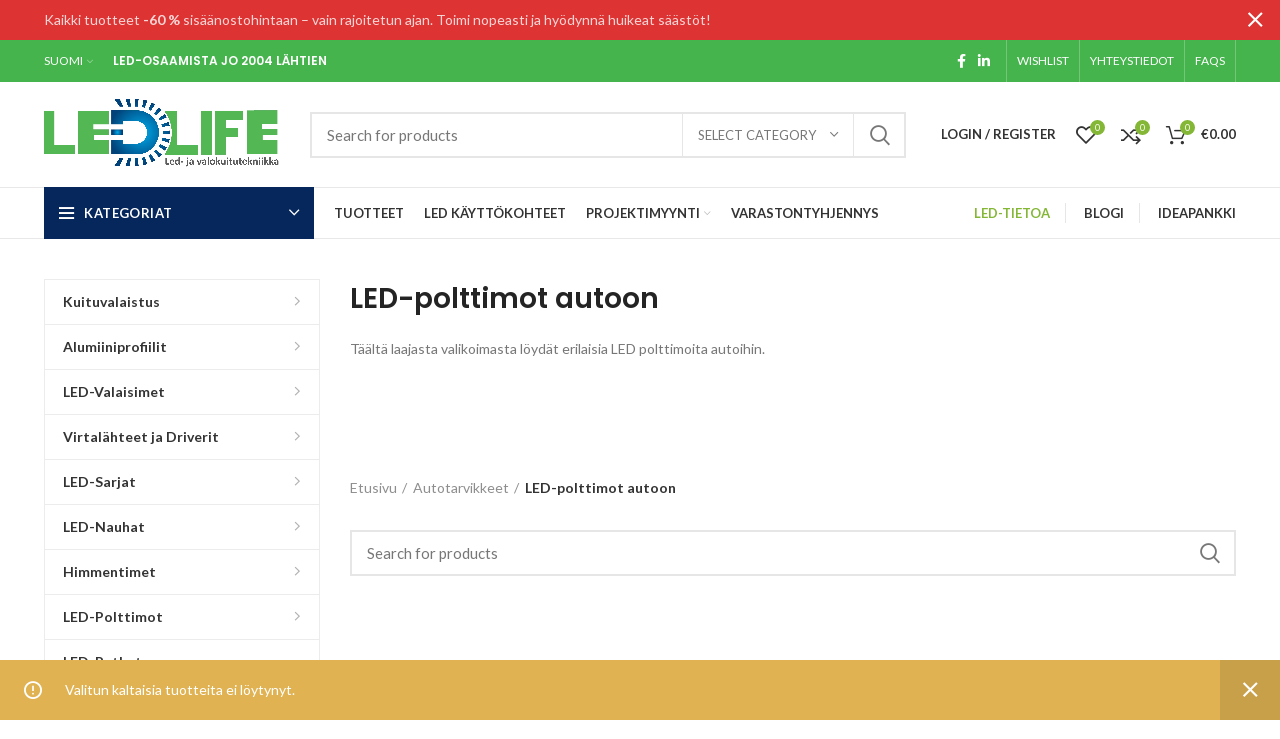

--- FILE ---
content_type: text/html; charset=UTF-8
request_url: https://kauppa.ledlife.fi/product-category/autotarvikkeet/led-polttimot-autoon/
body_size: 39428
content:
<!DOCTYPE html>
<html lang="fi">
<head>
	<meta charset="UTF-8">
	<link rel="profile" href="http://gmpg.org/xfn/11">
	<link rel="pingback" href="https://kauppa.ledlife.fi/xmlrpc.php">

			
		<title>LED-polttimot autoon &#8211; LedLife.fi</title>

<meta name='robots' content='max-image-preview:large' />
	<style>img:is([sizes="auto" i], [sizes^="auto," i]) { contain-intrinsic-size: 3000px 1500px }</style>
	
<link rel='dns-prefetch' href='//stats.wp.com' />
<link rel='dns-prefetch' href='//fonts.googleapis.com' />
<link rel='preconnect' href='//i0.wp.com' />
<link rel='preconnect' href='//c0.wp.com' />
<link rel="alternate" type="application/rss+xml" title="LedLife.fi &raquo; syöte" href="https://kauppa.ledlife.fi/feed/" />
<link rel="alternate" type="application/rss+xml" title="LedLife.fi &raquo; kommenttien syöte" href="https://kauppa.ledlife.fi/comments/feed/" />
<link rel="alternate" type="application/rss+xml" title="Syöte: LedLife.fi &raquo; LED-polttimot autoon Osasto" href="https://kauppaledlifefi.test.cchosting.fi/product-category/autotarvikkeet/led-polttimot-autoon/feed/" />
<link rel='stylesheet' id='all-css-63145355c7f57d198c2774e653a0ee9f' href='https://kauppa.ledlife.fi/_jb_static/??304cbe8e47' type='text/css' media='all' />
<style id='rs-plugin-settings-inline-css'>
#rs-demo-id {}
</style>
<style id='wcpt-inline-css'>

    .mejs-button>button {
      background: transparent url(https://kauppa.ledlife.fi/wp-includes/js/mediaelement/mejs-controls.svg) !important;
    }
    .mejs-mute>button {
      background-position: -60px 0 !important;
    }    
    .mejs-unmute>button {
      background-position: -40px 0 !important;
    }    
    .mejs-pause>button {
      background-position: -20px 0 !important;
    }    
  

      .wcpt-product-form .swatches-select {
        display: none !important;
      }

      .wcpt-product-form .quantity input[type="button"] {
        display: none !important;
      }

      .wcpt-product-form .woocommerce-variation-price .price {
        margin: 0 20px 0 0 !important;
      }

      .woodmart-products-shop-view {
        display: none !important;
      }

      div.quantity.wcpt-quantity-wrapper {
        font-size: 16px;    
      }

      
</style>
<style id='classic-theme-styles-inline-css'>
/*! This file is auto-generated */
.wp-block-button__link{color:#fff;background-color:#32373c;border-radius:9999px;box-shadow:none;text-decoration:none;padding:calc(.667em + 2px) calc(1.333em + 2px);font-size:1.125em}.wp-block-file__button{background:#32373c;color:#fff;text-decoration:none}
</style>
<style id='safe-svg-svg-icon-style-inline-css'>
.safe-svg-cover{text-align:center}.safe-svg-cover .safe-svg-inside{display:inline-block;max-width:100%}.safe-svg-cover svg{fill:currentColor;height:100%;max-height:100%;max-width:100%;width:100%}

</style>
<style id='jetpack-sharing-buttons-style-inline-css'>
.jetpack-sharing-buttons__services-list{display:flex;flex-direction:row;flex-wrap:wrap;gap:0;list-style-type:none;margin:5px;padding:0}.jetpack-sharing-buttons__services-list.has-small-icon-size{font-size:12px}.jetpack-sharing-buttons__services-list.has-normal-icon-size{font-size:16px}.jetpack-sharing-buttons__services-list.has-large-icon-size{font-size:24px}.jetpack-sharing-buttons__services-list.has-huge-icon-size{font-size:36px}@media print{.jetpack-sharing-buttons__services-list{display:none!important}}.editor-styles-wrapper .wp-block-jetpack-sharing-buttons{gap:0;padding-inline-start:0}ul.jetpack-sharing-buttons__services-list.has-background{padding:1.25em 2.375em}
</style>
<style id='global-styles-inline-css'>
:root{--wp--preset--aspect-ratio--square: 1;--wp--preset--aspect-ratio--4-3: 4/3;--wp--preset--aspect-ratio--3-4: 3/4;--wp--preset--aspect-ratio--3-2: 3/2;--wp--preset--aspect-ratio--2-3: 2/3;--wp--preset--aspect-ratio--16-9: 16/9;--wp--preset--aspect-ratio--9-16: 9/16;--wp--preset--color--black: #000000;--wp--preset--color--cyan-bluish-gray: #abb8c3;--wp--preset--color--white: #ffffff;--wp--preset--color--pale-pink: #f78da7;--wp--preset--color--vivid-red: #cf2e2e;--wp--preset--color--luminous-vivid-orange: #ff6900;--wp--preset--color--luminous-vivid-amber: #fcb900;--wp--preset--color--light-green-cyan: #7bdcb5;--wp--preset--color--vivid-green-cyan: #00d084;--wp--preset--color--pale-cyan-blue: #8ed1fc;--wp--preset--color--vivid-cyan-blue: #0693e3;--wp--preset--color--vivid-purple: #9b51e0;--wp--preset--gradient--vivid-cyan-blue-to-vivid-purple: linear-gradient(135deg,rgba(6,147,227,1) 0%,rgb(155,81,224) 100%);--wp--preset--gradient--light-green-cyan-to-vivid-green-cyan: linear-gradient(135deg,rgb(122,220,180) 0%,rgb(0,208,130) 100%);--wp--preset--gradient--luminous-vivid-amber-to-luminous-vivid-orange: linear-gradient(135deg,rgba(252,185,0,1) 0%,rgba(255,105,0,1) 100%);--wp--preset--gradient--luminous-vivid-orange-to-vivid-red: linear-gradient(135deg,rgba(255,105,0,1) 0%,rgb(207,46,46) 100%);--wp--preset--gradient--very-light-gray-to-cyan-bluish-gray: linear-gradient(135deg,rgb(238,238,238) 0%,rgb(169,184,195) 100%);--wp--preset--gradient--cool-to-warm-spectrum: linear-gradient(135deg,rgb(74,234,220) 0%,rgb(151,120,209) 20%,rgb(207,42,186) 40%,rgb(238,44,130) 60%,rgb(251,105,98) 80%,rgb(254,248,76) 100%);--wp--preset--gradient--blush-light-purple: linear-gradient(135deg,rgb(255,206,236) 0%,rgb(152,150,240) 100%);--wp--preset--gradient--blush-bordeaux: linear-gradient(135deg,rgb(254,205,165) 0%,rgb(254,45,45) 50%,rgb(107,0,62) 100%);--wp--preset--gradient--luminous-dusk: linear-gradient(135deg,rgb(255,203,112) 0%,rgb(199,81,192) 50%,rgb(65,88,208) 100%);--wp--preset--gradient--pale-ocean: linear-gradient(135deg,rgb(255,245,203) 0%,rgb(182,227,212) 50%,rgb(51,167,181) 100%);--wp--preset--gradient--electric-grass: linear-gradient(135deg,rgb(202,248,128) 0%,rgb(113,206,126) 100%);--wp--preset--gradient--midnight: linear-gradient(135deg,rgb(2,3,129) 0%,rgb(40,116,252) 100%);--wp--preset--font-size--small: 13px;--wp--preset--font-size--medium: 20px;--wp--preset--font-size--large: 36px;--wp--preset--font-size--x-large: 42px;--wp--preset--spacing--20: 0.44rem;--wp--preset--spacing--30: 0.67rem;--wp--preset--spacing--40: 1rem;--wp--preset--spacing--50: 1.5rem;--wp--preset--spacing--60: 2.25rem;--wp--preset--spacing--70: 3.38rem;--wp--preset--spacing--80: 5.06rem;--wp--preset--shadow--natural: 6px 6px 9px rgba(0, 0, 0, 0.2);--wp--preset--shadow--deep: 12px 12px 50px rgba(0, 0, 0, 0.4);--wp--preset--shadow--sharp: 6px 6px 0px rgba(0, 0, 0, 0.2);--wp--preset--shadow--outlined: 6px 6px 0px -3px rgba(255, 255, 255, 1), 6px 6px rgba(0, 0, 0, 1);--wp--preset--shadow--crisp: 6px 6px 0px rgba(0, 0, 0, 1);}:where(.is-layout-flex){gap: 0.5em;}:where(.is-layout-grid){gap: 0.5em;}body .is-layout-flex{display: flex;}.is-layout-flex{flex-wrap: wrap;align-items: center;}.is-layout-flex > :is(*, div){margin: 0;}body .is-layout-grid{display: grid;}.is-layout-grid > :is(*, div){margin: 0;}:where(.wp-block-columns.is-layout-flex){gap: 2em;}:where(.wp-block-columns.is-layout-grid){gap: 2em;}:where(.wp-block-post-template.is-layout-flex){gap: 1.25em;}:where(.wp-block-post-template.is-layout-grid){gap: 1.25em;}.has-black-color{color: var(--wp--preset--color--black) !important;}.has-cyan-bluish-gray-color{color: var(--wp--preset--color--cyan-bluish-gray) !important;}.has-white-color{color: var(--wp--preset--color--white) !important;}.has-pale-pink-color{color: var(--wp--preset--color--pale-pink) !important;}.has-vivid-red-color{color: var(--wp--preset--color--vivid-red) !important;}.has-luminous-vivid-orange-color{color: var(--wp--preset--color--luminous-vivid-orange) !important;}.has-luminous-vivid-amber-color{color: var(--wp--preset--color--luminous-vivid-amber) !important;}.has-light-green-cyan-color{color: var(--wp--preset--color--light-green-cyan) !important;}.has-vivid-green-cyan-color{color: var(--wp--preset--color--vivid-green-cyan) !important;}.has-pale-cyan-blue-color{color: var(--wp--preset--color--pale-cyan-blue) !important;}.has-vivid-cyan-blue-color{color: var(--wp--preset--color--vivid-cyan-blue) !important;}.has-vivid-purple-color{color: var(--wp--preset--color--vivid-purple) !important;}.has-black-background-color{background-color: var(--wp--preset--color--black) !important;}.has-cyan-bluish-gray-background-color{background-color: var(--wp--preset--color--cyan-bluish-gray) !important;}.has-white-background-color{background-color: var(--wp--preset--color--white) !important;}.has-pale-pink-background-color{background-color: var(--wp--preset--color--pale-pink) !important;}.has-vivid-red-background-color{background-color: var(--wp--preset--color--vivid-red) !important;}.has-luminous-vivid-orange-background-color{background-color: var(--wp--preset--color--luminous-vivid-orange) !important;}.has-luminous-vivid-amber-background-color{background-color: var(--wp--preset--color--luminous-vivid-amber) !important;}.has-light-green-cyan-background-color{background-color: var(--wp--preset--color--light-green-cyan) !important;}.has-vivid-green-cyan-background-color{background-color: var(--wp--preset--color--vivid-green-cyan) !important;}.has-pale-cyan-blue-background-color{background-color: var(--wp--preset--color--pale-cyan-blue) !important;}.has-vivid-cyan-blue-background-color{background-color: var(--wp--preset--color--vivid-cyan-blue) !important;}.has-vivid-purple-background-color{background-color: var(--wp--preset--color--vivid-purple) !important;}.has-black-border-color{border-color: var(--wp--preset--color--black) !important;}.has-cyan-bluish-gray-border-color{border-color: var(--wp--preset--color--cyan-bluish-gray) !important;}.has-white-border-color{border-color: var(--wp--preset--color--white) !important;}.has-pale-pink-border-color{border-color: var(--wp--preset--color--pale-pink) !important;}.has-vivid-red-border-color{border-color: var(--wp--preset--color--vivid-red) !important;}.has-luminous-vivid-orange-border-color{border-color: var(--wp--preset--color--luminous-vivid-orange) !important;}.has-luminous-vivid-amber-border-color{border-color: var(--wp--preset--color--luminous-vivid-amber) !important;}.has-light-green-cyan-border-color{border-color: var(--wp--preset--color--light-green-cyan) !important;}.has-vivid-green-cyan-border-color{border-color: var(--wp--preset--color--vivid-green-cyan) !important;}.has-pale-cyan-blue-border-color{border-color: var(--wp--preset--color--pale-cyan-blue) !important;}.has-vivid-cyan-blue-border-color{border-color: var(--wp--preset--color--vivid-cyan-blue) !important;}.has-vivid-purple-border-color{border-color: var(--wp--preset--color--vivid-purple) !important;}.has-vivid-cyan-blue-to-vivid-purple-gradient-background{background: var(--wp--preset--gradient--vivid-cyan-blue-to-vivid-purple) !important;}.has-light-green-cyan-to-vivid-green-cyan-gradient-background{background: var(--wp--preset--gradient--light-green-cyan-to-vivid-green-cyan) !important;}.has-luminous-vivid-amber-to-luminous-vivid-orange-gradient-background{background: var(--wp--preset--gradient--luminous-vivid-amber-to-luminous-vivid-orange) !important;}.has-luminous-vivid-orange-to-vivid-red-gradient-background{background: var(--wp--preset--gradient--luminous-vivid-orange-to-vivid-red) !important;}.has-very-light-gray-to-cyan-bluish-gray-gradient-background{background: var(--wp--preset--gradient--very-light-gray-to-cyan-bluish-gray) !important;}.has-cool-to-warm-spectrum-gradient-background{background: var(--wp--preset--gradient--cool-to-warm-spectrum) !important;}.has-blush-light-purple-gradient-background{background: var(--wp--preset--gradient--blush-light-purple) !important;}.has-blush-bordeaux-gradient-background{background: var(--wp--preset--gradient--blush-bordeaux) !important;}.has-luminous-dusk-gradient-background{background: var(--wp--preset--gradient--luminous-dusk) !important;}.has-pale-ocean-gradient-background{background: var(--wp--preset--gradient--pale-ocean) !important;}.has-electric-grass-gradient-background{background: var(--wp--preset--gradient--electric-grass) !important;}.has-midnight-gradient-background{background: var(--wp--preset--gradient--midnight) !important;}.has-small-font-size{font-size: var(--wp--preset--font-size--small) !important;}.has-medium-font-size{font-size: var(--wp--preset--font-size--medium) !important;}.has-large-font-size{font-size: var(--wp--preset--font-size--large) !important;}.has-x-large-font-size{font-size: var(--wp--preset--font-size--x-large) !important;}
:where(.wp-block-post-template.is-layout-flex){gap: 1.25em;}:where(.wp-block-post-template.is-layout-grid){gap: 1.25em;}
:where(.wp-block-columns.is-layout-flex){gap: 2em;}:where(.wp-block-columns.is-layout-grid){gap: 2em;}
:root :where(.wp-block-pullquote){font-size: 1.5em;line-height: 1.6;}
</style>
<style id='woocommerce-inline-inline-css'>
.woocommerce form .form-row .required { visibility: visible; }
</style>
<link rel='stylesheet' id='xts-google-fonts-css' href='https://fonts.googleapis.com/css?family=Lato%3A400%2C700%7CPoppins%3A400%2C600%2C500&#038;ver=6.2.4' media='all' />




















<link rel="https://api.w.org/" href="https://kauppa.ledlife.fi/wp-json/" /><link rel="alternate" title="JSON" type="application/json" href="https://kauppa.ledlife.fi/wp-json/wp/v2/product_cat/1239" /><link rel="EditURI" type="application/rsd+xml" title="RSD" href="https://kauppa.ledlife.fi/xmlrpc.php?rsd" />
<meta name="generator" content="WPML ver:4.7.6 stt:1,18,50;" />
<link rel="alternate" hreflang="fi" href="https://kauppa.ledlife.fi/product-category/autotarvikkeet/led-polttimot-autoon/" />
<link rel="alternate" hreflang="sv" href="https://kauppa.ledlife.fi/product-category/autotarvikkeet/led-polttimot-autoon/?lang=sv" />
<link rel="alternate" hreflang="en" href="https://kauppa.ledlife.fi/product-category/autotarvikkeet/led-polttimot-autoon/?lang=en" />
<link rel="alternate" hreflang="x-default" href="https://kauppa.ledlife.fi/product-category/autotarvikkeet/led-polttimot-autoon/" />






<meta name="google-site-verification" content="qq9FDFt347UGLQlgMpJY5kws1rKF5kNFdqJHreGNj8Q" />
<!-- This website runs the Product Feed PRO for WooCommerce by AdTribes.io plugin - version woocommercesea_option_installed_version -->
	<style>img#wpstats{display:none}</style>
				
				<style>
			.no-js img.lazyload {
				display: none;
			}

			figure.wp-block-image img.lazyloading {
				min-width: 150px;
			}

			.lazyload,
			.lazyloading {
				--smush-placeholder-width: 100px;
				--smush-placeholder-aspect-ratio: 1/1;
				width: var(--smush-placeholder-width) !important;
				aspect-ratio: var(--smush-placeholder-aspect-ratio) !important;
			}

						.lazyload, .lazyloading {
				opacity: 0;
			}

			.lazyloaded {
				opacity: 1;
				transition: opacity 400ms;
				transition-delay: 0ms;
			}

					</style>
							<meta name="viewport" content="width=device-width, initial-scale=1.0, maximum-scale=1.0, user-scalable=no">
										<noscript><style>.woocommerce-product-gallery{ opacity: 1 !important; }</style></noscript>
	<meta name="generator" content="Elementor 3.30.3; features: e_font_icon_svg, additional_custom_breakpoints; settings: css_print_method-external, google_font-enabled, font_display-auto">
        
        
    <!-- Google Tag Manager by Conversios-->
    
    <!-- End Google Tag Manager -->
    <!-- Google Tag Manager (noscript) -->
    <noscript><iframe data-src="https://www.googletagmanager.com/ns.html?id=GTM-K7X94DG" height="0" width="0" style="display:none;visibility:hidden" src="[data-uri]" class="lazyload" data-load-mode="1"></iframe></noscript>
    <!-- End Google Tag Manager (noscript) -->
      
          
        
			<style>
				.e-con.e-parent:nth-of-type(n+4):not(.e-lazyloaded):not(.e-no-lazyload),
				.e-con.e-parent:nth-of-type(n+4):not(.e-lazyloaded):not(.e-no-lazyload) * {
					background-image: none !important;
				}
				@media screen and (max-height: 1024px) {
					.e-con.e-parent:nth-of-type(n+3):not(.e-lazyloaded):not(.e-no-lazyload),
					.e-con.e-parent:nth-of-type(n+3):not(.e-lazyloaded):not(.e-no-lazyload) * {
						background-image: none !important;
					}
				}
				@media screen and (max-height: 640px) {
					.e-con.e-parent:nth-of-type(n+2):not(.e-lazyloaded):not(.e-no-lazyload),
					.e-con.e-parent:nth-of-type(n+2):not(.e-lazyloaded):not(.e-no-lazyload) * {
						background-image: none !important;
					}
				}
			</style>
			<meta name="generator" content="Powered by WPBakery Page Builder - drag and drop page builder for WordPress."/>
<meta name="generator" content="Powered by Slider Revolution 6.4.11 - responsive, Mobile-Friendly Slider Plugin for WordPress with comfortable drag and drop interface." />
<link rel="icon" href="https://i0.wp.com/kauppa.ledlife.fi/wp-content/uploads/2021/04/cropped-png-file-logo-1.png?fit=32%2C32&#038;ssl=1" sizes="32x32" />
<link rel="icon" href="https://i0.wp.com/kauppa.ledlife.fi/wp-content/uploads/2021/04/cropped-png-file-logo-1.png?fit=192%2C192&#038;ssl=1" sizes="192x192" />
<link rel="apple-touch-icon" href="https://i0.wp.com/kauppa.ledlife.fi/wp-content/uploads/2021/04/cropped-png-file-logo-1.png?fit=180%2C180&#038;ssl=1" />
<meta name="msapplication-TileImage" content="https://i0.wp.com/kauppa.ledlife.fi/wp-content/uploads/2021/04/cropped-png-file-logo-1.png?fit=270%2C270&#038;ssl=1" />

		<style type="text/css" id="wp-custom-css">
			ul.child-catt li {
    width: 19.8%;
    float: left;
    padding: 10px;
}
ul.child-catt li img {
    object-fit: cover;
    min-height: 140px;
    max-height: 140px;
	display: block;
	width: 100%;
}
.post-type-archive ul.child-catt {
    display: none;
}
ul.child-catt li a {
    font-size: 18px;
    font-weight: 600;
}
.shop-loop-head {
    padding-top: 50px;
}
@media only screen and (max-width: 480px){
ul.child-catt li {
	width: 50%;
	}	
	ul.child-catt li:last-child{
		clear:both;
	}
	
}



.bulb {
	text-align:center;

	-moz-animation: 5s ease 0s normal none infinite swings;
	-moz-transform-origin: center top;
	-webkit-animation: swings 5s infinite ease-in-out;
	-webkit-transform-origin: top;
}

@-moz-keyframes swings {
	0% {
		-moz-transform: rotate(-2deg);
	}
	50% {
		-moz-transform: rotate(2deg);
	}
	100% {
		-moz-transform: rotate(-2deg);
	}
}

@-webkit-keyframes swings {
	0% {
		-webkit-transform: rotate(-2deg);
	}
	50% {
		-webkit-transform: rotate(2deg);
	}
	100% {
		-webkit-transform: rotate(-2deg);
	}
}
@media only screen and (max-width: 768px) {

.bulb {
	text-align:center;
	width: 100px;
	
	}}

.gradient-text .elementor-heading-title {
    background: #23A455;
    background: linear-gradient(to right, #23A455 10%, #c2d54d 90%);
    -webkit-background-clip: text;
    -webkit-text-fill-color: transparent;
}

/* Included color classes.. 
	.red 
	.blue 
	.yellow 
*/

div.photo {
  position: relative;
  overflow: hidden;
  margin: 10px;
  min-width: 220px;
  max-width: 310px;
  max-height: 220px;
  width: 100%;
  background: #000000;
  color: #ffffff;
  text-align: center;
  box-shadow: 0 0 5px rgba(0, 0, 0, 0.15);
}

div.photo * {
  -webkit-box-sizing: border-box;
  box-sizing: border-box;
  -webkit-transition: all 0.4s ease-in-out;
  transition: all 0.4s ease-in-out;
}

div.photo img {
  max-width: 100%;
  position: relative;
  opacity: 0.4;
  display: block;
}

div.photo figcaption {
  position: absolute;
  top: 0;
  left: 0;
  bottom: 0;
  right: 0;
}

div.photo h2 {
  position: absolute;
  left: 40px;
  right: 40px;
  display: inline-block;
  background: #32a955;
  -webkit-transform: skew(-10deg) rotate(-10deg) translate(0, -50%);
  transform: skew(-10deg) rotate(-10deg) translate(0, -50%);
  padding: 12px 5px;
  margin: 0;
  top: 50%;
  text-transform: uppercase;
  font-weight: 400;
  font-size: 16px;
}

div.photo h2 {
  color: #fff;
}

div.photo:before {
  height: 100%;
  width: 100%;
  top: 0;
  left: 0;
  content: '';
  background: #ffffff;
  position: absolute;
  -webkit-transition: all 0.3s ease-in-out;
  transition: all 0.3s ease-in-out;
  -webkit-transform: rotate(110deg) translateY(-50%);
  transform: rotate(110deg) translateY(-50%);
}

div.photo a {
  left: 0;
  right: 0;
  top: 0;
  bottom: 0;
  position: absolute;
  z-index: 1;
}
div.photo{
	 box-shadow: 0 10px 20px rgba(0,0,0,0.19), 0 6px 6px rgba(0,0,0,0.23);
	border-radius:5px;
}

div.photo:hover img,
div.photo.hover img {
  opacity: 1;
  -webkit-transform: scale(1.1);
  transform: scale(1.1);
}

div.photo:hover h2,
div.photo.hover h2 {
  -webkit-transform: skew(-10deg) rotate(-10deg) translate(-150%, -50%);
  transform: skew(-10deg) rotate(-10deg) translate(-150%, -50%);
}

div.photo:hover:before,
div.photo.hover:before {
  -webkit-transform: rotate(110deg) translateY(-150%);
  transform: rotate(110deg) translateY(-150%);
}


.flexd {
  display: flex;
  align-items: center;
  justify-content: center;
  flex-wrap: wrap;
}		</style>
		<style>
		
		</style><noscript><style> .wpb_animate_when_almost_visible { opacity: 1; }</style></noscript></head>

<body class="archive tax-product_cat term-led-polttimot-autoon term-1239 wp-theme-woodmart wp-child-theme-woodmart-child theme-woodmart woocommerce woocommerce-page woocommerce-no-js wrapper-full-width  form-style-square  form-border-width-2 categories-accordion-on woodmart-archive-shop header-banner-enabled woodmart-ajax-shop-on offcanvas-sidebar-mobile offcanvas-sidebar-tablet notifications-sticky sticky-toolbar-on wpb-js-composer js-comp-ver-6.6.0 vc_responsive elementor-default elementor-kit-17769">
			    <!-- Google Tag Manager (noscript) conversios -->
    <noscript><iframe data-src="https://www.googletagmanager.com/ns.html?id=GTM-K7X94DG" height="0" width="0" style="display:none;visibility:hidden" src="[data-uri]" class="lazyload" data-load-mode="1"></iframe></noscript>
    <!-- End Google Tag Manager (noscript) conversios -->
    	
	
	<div class="website-wrapper">
									<header class="whb-header whb-sticky-shadow whb-scroll-slide whb-sticky-clone">
					<div class="whb-main-header">
	
<div class="whb-row whb-top-bar whb-not-sticky-row whb-with-bg whb-without-border whb-color-light whb-flex-flex-middle">
	<div class="container">
		<div class="whb-flex-row whb-top-bar-inner">
			<div class="whb-column whb-col-left whb-visible-lg">
	
<div class="wd-header-nav wd-header-secondary-nav text-left navigation-style-default" role="navigation">
	<ul id="menu-top-bar-right" class="menu wd-nav wd-nav-secondary wd-style-default wd-gap-s"><li id="menu-item-1602" class="menu-item menu-item-type-custom menu-item-object-custom menu-item-home menu-item-has-children menu-item-1602 item-level-0 menu-item-design-default menu-simple-dropdown wd-event-hover"><a href="https://kauppa.ledlife.fi/" class="woodmart-nav-link"><span class="nav-link-text">Suomi</span></a><div class="color-scheme-dark wd-design-default wd-dropdown-menu wd-dropdown sub-menu-dropdown"><div class="container">
<ul class="wd-sub-menu sub-menu color-scheme-dark">
	<li id="menu-item-1607" class="menu-item menu-item-type-custom menu-item-object-custom menu-item-1607 item-level-1"><a href="https://kauppa.ledlife.fi/?lang=sv&#038;v" class="woodmart-nav-link">Svenska</a></li>
	<li id="menu-item-1609" class="menu-item menu-item-type-custom menu-item-object-custom menu-item-1609 item-level-1"><a href="https://kauppa.ledlife.fi/?lang=en&#038;v=" class="woodmart-nav-link">English (US)</a></li>
</ul>
</div>
</div>
</li>
</ul></div><!--END MAIN-NAV-->

<div class="wd-header-text set-cont-mb-s reset-last-child  whb-text-element"><h6><strong>LED-OSAAMISTA JO 2004 LÄHTIEN</strong></h6></div>
</div>
<div class="whb-column whb-col-center whb-visible-lg">
	
<div class="wd-header-text set-cont-mb-s reset-last-child  whb-text-element"><h5><strong> </strong></h5></div>
</div>
<div class="whb-column whb-col-right whb-visible-lg">
	
			<div class="wd-social-icons woodmart-social-icons text-center icons-design-default icons-size- color-scheme-light social-share social-form-circle">
									<a rel="noopener noreferrer nofollow" href="https://www.facebook.com/sharer/sharer.php?u=https://kauppaledlifefi.test.cchosting.fi/product-category/autotarvikkeet/led-polttimot-autoon/" target="_blank" class=" wd-social-icon social-facebook" aria-label="Facebook social link">
						<span class="wd-icon"></span>
											</a>
				
				
				
				
				
				
				
									<a rel="noopener noreferrer nofollow" href="https://www.linkedin.com/shareArticle?mini=true&url=https://kauppaledlifefi.test.cchosting.fi/product-category/autotarvikkeet/led-polttimot-autoon/" target="_blank" class=" wd-social-icon social-linkedin" aria-label="Linkedin social link">
						<span class="wd-icon"></span>
											</a>
				
				
				
				
				
				
				
				
				
				
								
								
				
								
				
			</div>

		<div class="wd-header-divider wd-full-height  whb-divider-element"></div>
<div class="wd-header-nav wd-header-secondary-nav text-right wd-full-height navigation-style-bordered" role="navigation">
	<ul id="menu-top-bar-left" class="menu wd-nav wd-nav-secondary wd-style-bordered wd-gap-s"><li id="menu-item-19618" class="menu-item menu-item-type-post_type menu-item-object-page menu-item-19618 item-level-0 menu-item-design-default menu-simple-dropdown wd-event-hover"><a href="https://kauppa.ledlife.fi/wishlist-2/" class="woodmart-nav-link"><span class="nav-link-text">Wishlist</span></a></li>
<li id="menu-item-1610" class="menu-item menu-item-type-custom menu-item-object-custom menu-item-1610 item-level-0 menu-item-design-default menu-simple-dropdown wd-event-hover"><a href="https://kauppa.ledlife.fi/asiakaspalvelu/" class="woodmart-nav-link"><span class="nav-link-text">YHTEYSTIEDOT</span></a></li>
<li id="menu-item-1611" class="menu-item menu-item-type-custom menu-item-object-custom menu-item-1611 item-level-0 menu-item-design-default menu-simple-dropdown wd-event-hover"><a href="https://kauppa.ledlife.fi/asiakaspalvelu/" class="woodmart-nav-link"><span class="nav-link-text">FAQS</span></a></li>
</ul></div><!--END MAIN-NAV-->
<div class="wd-header-divider wd-full-height  whb-divider-element"></div></div>
<div class="whb-column whb-col-mobile whb-hidden-lg">
	
<div class="wd-header-nav wd-header-secondary-nav text-left navigation-style-default" role="navigation">
	<ul id="menu-top-bar-right-1" class="menu wd-nav wd-nav-secondary wd-style-default wd-gap-s"><li class="menu-item menu-item-type-custom menu-item-object-custom menu-item-home menu-item-has-children menu-item-1602 item-level-0 menu-item-design-default menu-simple-dropdown wd-event-hover"><a href="https://kauppa.ledlife.fi/" class="woodmart-nav-link"><span class="nav-link-text">Suomi</span></a><div class="color-scheme-dark wd-design-default wd-dropdown-menu wd-dropdown sub-menu-dropdown"><div class="container">
<ul class="wd-sub-menu sub-menu color-scheme-dark">
	<li class="menu-item menu-item-type-custom menu-item-object-custom menu-item-1607 item-level-1"><a href="https://kauppa.ledlife.fi/?lang=sv&#038;v" class="woodmart-nav-link">Svenska</a></li>
	<li class="menu-item menu-item-type-custom menu-item-object-custom menu-item-1609 item-level-1"><a href="https://kauppa.ledlife.fi/?lang=en&#038;v=" class="woodmart-nav-link">English (US)</a></li>
</ul>
</div>
</div>
</li>
</ul></div><!--END MAIN-NAV-->

<div class="wd-header-text set-cont-mb-s reset-last-child  whb-text-element"></div>
</div>
		</div>
	</div>
</div>

<div class="whb-row whb-general-header whb-not-sticky-row whb-without-bg whb-border-fullwidth whb-color-dark whb-flex-flex-middle">
	<div class="container">
		<div class="whb-flex-row whb-general-header-inner">
			<div class="whb-column whb-col-left whb-visible-lg">
	<div class="site-logo wd-switch-logo">
	<a href="https://kauppa.ledlife.fi/" class="wd-logo wd-main-logo woodmart-logo woodmart-main-logo" rel="home">
		<img data-src="https://i0.wp.com/kauppa.ledlife.fi/wp-content/uploads/2019/05/png-file-logo.png?fit=3464%2C1010&ssl=1" alt="LedLife.fi" style="max-width: 246px;" src="[data-uri]" class="lazyload" />	</a>
					<a href="https://kauppa.ledlife.fi/" class="wd-logo wd-sticky-logo" rel="home">
			<img data-src="https://i0.wp.com/kauppa.ledlife.fi/wp-content/uploads/2019/05/png-file-logo.png?fit=3464%2C1010&ssl=1" alt="LedLife.fi" style="max-width: 245px;" src="[data-uri]" class="lazyload" />		</a>
	</div>
</div>
<div class="whb-column whb-col-center whb-visible-lg">
				<div class="wd-search-form wd-header-search-form woodmart-search-form">
								<form role="search" method="get" class="searchform  wd-with-cat has-categories-dropdown wd-style-default search-style-default woodmart-ajax-search" action="https://kauppa.ledlife.fi/"  data-thumbnail="1" data-price="1" data-post_type="product" data-count="20" data-sku="0" data-symbols_count="3">
					<input type="text" class="s" placeholder="Search for products" value="" name="s" aria-label="Search" title="Search for products" />
					<input type="hidden" name="post_type" value="product">
								<div class="wd-search-cat wd-scroll search-by-category">
				<input type="hidden" name="product_cat" value="0">
				<a href="#" rel="nofollow" data-val="0">
					<span>
						Select category					</span>
				</a>
				<div class="wd-dropdown wd-dropdown-search-cat wd-dropdown-menu wd-scroll-content wd-design-default list-wrapper">
					<ul class="wd-sub-menu sub-menu">
						<li style="display:none;"><a href="#" data-val="0">Select category</a></li>
							<li class="cat-item cat-item-133"><a class="pf-value" href="https://kauppaledlifefi.test.cchosting.fi/product-category/profiilit/" data-val="profiilit" data-title="Alumiiniprofiilit" >Alumiiniprofiilit</a>
<ul class='children'>
	<li class="cat-item cat-item-161"><a class="pf-value" href="https://kauppaledlifefi.test.cchosting.fi/product-category/profiilit/alumiiniprofiilit/" data-val="alumiiniprofiilit" data-title="Alumiiniprofiilit" >Alumiiniprofiilit</a>
	<ul class='children'>
	<li class="cat-item cat-item-712"><a class="pf-value" href="https://kauppaledlifefi.test.cchosting.fi/product-category/profiilit/alumiiniprofiilit/hyllyprofiili/" data-val="hyllyprofiili" data-title="Hylly-profiili" >Hylly-profiili</a>
		<ul class='children'>
	<li class="cat-item cat-item-330"><a class="pf-value" href="https://kauppaledlifefi.test.cchosting.fi/product-category/profiilit/alumiiniprofiilit/hyllyprofiili/elg-hyllyprofiili/" data-val="elg-hyllyprofiili" data-title="ELG hyllyprofiili" >ELG hyllyprofiili</a>
</li>
		</ul>
</li>
	<li class="cat-item cat-item-709"><a class="pf-value" href="https://kauppaledlifefi.test.cchosting.fi/product-category/profiilit/alumiiniprofiilit/kulmaasennus/" data-val="kulmaasennus" data-title="Kulma-asennus" >Kulma-asennus</a>
		<ul class='children'>
	<li class="cat-item cat-item-324"><a class="pf-value" href="https://kauppaledlifefi.test.cchosting.fi/product-category/profiilit/alumiiniprofiilit/kulmaasennus/al45m-kulmaprofiili/" data-val="al45m-kulmaprofiili" data-title="AL45M Kulmaprofiili" >AL45M Kulmaprofiili</a>
</li>
	<li class="cat-item cat-item-315"><a class="pf-value" href="https://kauppaledlifefi.test.cchosting.fi/product-category/profiilit/alumiiniprofiilit/kulmaasennus/alc-kulmaprofiili-alumiiniprofiilit/" data-val="alc-kulmaprofiili-alumiiniprofiilit" data-title="ALC Kulmaprofiili" >ALC Kulmaprofiili</a>
</li>
	<li class="cat-item cat-item-316"><a class="pf-value" href="https://kauppaledlifefi.test.cchosting.fi/product-category/profiilit/alumiiniprofiilit/kulmaasennus/elk16-kulmaprofiili/" data-val="elk16-kulmaprofiili" data-title="ELK16 Kulmaprofiili" >ELK16 Kulmaprofiili</a>
</li>
		</ul>
</li>
	<li class="cat-item cat-item-707"><a class="pf-value" href="https://kauppa.ledlife.fi/product-category/profiilit/alumiiniprofiilit/pinta-asennus/" data-val="pinta-asennus" data-title="Pinta-asennus" >Pinta-asennus</a>
		<ul class='children'>
	<li class="cat-item cat-item-309"><a class="pf-value" href="https://kauppa.ledlife.fi/product-category/profiilit/alumiiniprofiilit/pinta-asennus/al10-profiili/" data-val="al10-profiili" data-title="AL10 Profiili" >AL10 Profiili</a>
</li>
	<li class="cat-item cat-item-331"><a class="pf-value" href="https://kauppa.ledlife.fi/product-category/profiilit/alumiiniprofiilit/pinta-asennus/al10l-profiili/" data-val="al10l-profiili" data-title="AL10L Profiili" >AL10L Profiili</a>
</li>
	<li class="cat-item cat-item-326"><a class="pf-value" href="https://kauppa.ledlife.fi/product-category/profiilit/alumiiniprofiilit/pinta-asennus/al15-profiili/" data-val="al15-profiili" data-title="AL15 Profiili" >AL15 Profiili</a>
</li>
	<li class="cat-item cat-item-306"><a class="pf-value" href="https://kauppa.ledlife.fi/product-category/profiilit/alumiiniprofiilit/pinta-asennus/al6-profiili/" data-val="al6-profiili" data-title="AL6 Profiili" >AL6 Profiili</a>
</li>
	<li class="cat-item cat-item-329"><a class="pf-value" href="https://kauppa.ledlife.fi/product-category/profiilit/alumiiniprofiilit/pinta-asennus/al6tripla-profiili/" data-val="al6tripla-profiili" data-title="AL6tripla profiili" >AL6tripla profiili</a>
</li>
	<li class="cat-item cat-item-317"><a class="pf-value" href="https://kauppa.ledlife.fi/product-category/profiilit/alumiiniprofiilit/pinta-asennus/ald01-profiili/" data-val="ald01-profiili" data-title="ALD01 Profiili" >ALD01 Profiili</a>
</li>
	<li class="cat-item cat-item-311"><a class="pf-value" href="https://kauppa.ledlife.fi/product-category/profiilit/alumiiniprofiilit/pinta-asennus/allr739-profiili/" data-val="allr739-profiili" data-title="ALLR739 Profiili" >ALLR739 Profiili</a>
</li>
	<li class="cat-item cat-item-310"><a class="pf-value" href="https://kauppa.ledlife.fi/product-category/profiilit/alumiiniprofiilit/pinta-asennus/als-profiili/" data-val="als-profiili" data-title="ALS Profiili" >ALS Profiili</a>
</li>
	<li class="cat-item cat-item-313"><a class="pf-value" href="https://kauppa.ledlife.fi/product-category/profiilit/alumiiniprofiilit/pinta-asennus/bal18-profiili/" data-val="bal18-profiili" data-title="BAL18 Profiili" >BAL18 Profiili</a>
</li>
	<li class="cat-item cat-item-307"><a class="pf-value" href="https://kauppa.ledlife.fi/product-category/profiilit/alumiiniprofiilit/pinta-asennus/el7-profiili/" data-val="el7-profiili" data-title="EL7 Profiili" >EL7 Profiili</a>
</li>
	<li class="cat-item cat-item-308"><a class="pf-value" href="https://kauppa.ledlife.fi/product-category/profiilit/alumiiniprofiilit/pinta-asennus/el7n-profiili/" data-val="el7n-profiili" data-title="EL7N Profiili" >EL7N Profiili</a>
</li>
	<li class="cat-item cat-item-319"><a class="pf-value" href="https://kauppa.ledlife.fi/product-category/profiilit/alumiiniprofiilit/pinta-asennus/elt03-profiili/" data-val="elt03-profiili" data-title="ELT03 Profiili" >ELT03 Profiili</a>
</li>
	<li class="cat-item cat-item-318"><a class="pf-value" href="https://kauppa.ledlife.fi/product-category/profiilit/alumiiniprofiilit/pinta-asennus/elw01-profiili/" data-val="elw01-profiili" data-title="ELW01 Profiili" >ELW01 Profiili</a>
</li>
		</ul>
</li>
	<li class="cat-item cat-item-711"><a class="pf-value" href="https://kauppa.ledlife.fi/product-category/profiilit/alumiiniprofiilit/porrasprofiili/" data-val="porrasprofiili" data-title="Porras-Profiili" >Porras-Profiili</a>
		<ul class='children'>
	<li class="cat-item cat-item-320"><a class="pf-value" href="https://kauppa.ledlife.fi/product-category/profiilit/alumiiniprofiilit/porrasprofiili/alporras-profiili/" data-val="alporras-profiili" data-title="ALporras Profiili" >ALporras Profiili</a>
</li>
		</ul>
</li>
	<li class="cat-item cat-item-710"><a class="pf-value" href="https://kauppa.ledlife.fi/product-category/profiilit/alumiiniprofiilit/ripustusprofiili/" data-val="ripustusprofiili" data-title="Ripustus-profiili" >Ripustus-profiili</a>
		<ul class='children'>
	<li class="cat-item cat-item-322"><a class="pf-value" href="https://kauppa.ledlife.fi/product-category/profiilit/alumiiniprofiilit/ripustusprofiili/pyorea-alo-profiili/" data-val="pyorea-alo-profiili" data-title="Pyöreä ALO Profiili" >Pyöreä ALO Profiili</a>
</li>
	<li class="cat-item cat-item-323"><a class="pf-value" href="https://kauppa.ledlife.fi/product-category/profiilit/alumiiniprofiilit/ripustusprofiili/pyorea-elr-profiili/" data-val="pyorea-elr-profiili" data-title="Pyöreä ELR profiili" >Pyöreä ELR profiili</a>
</li>
		</ul>
</li>
	<li class="cat-item cat-item-708"><a class="pf-value" href="https://kauppa.ledlife.fi/product-category/profiilit/alumiiniprofiilit/uppo-asennus/" data-val="uppo-asennus" data-title="Uppo-asennus" >Uppo-asennus</a>
		<ul class='children'>
	<li class="cat-item cat-item-327"><a class="pf-value" href="https://kauppa.ledlife.fi/product-category/profiilit/alumiiniprofiilit/uppo-asennus/al15l-upotettava-profiili/" data-val="al15l-upotettava-profiili" data-title="AL15L Upotettava Profiili" >AL15L Upotettava Profiili</a>
</li>
	<li class="cat-item cat-item-332"><a class="pf-value" href="https://kauppa.ledlife.fi/product-category/profiilit/alumiiniprofiilit/uppo-asennus/al44-iso-profiili/" data-val="al44-iso-profiili" data-title="AL44 iso profiili" >AL44 iso profiili</a>
</li>
	<li class="cat-item cat-item-325"><a class="pf-value" href="https://kauppa.ledlife.fi/product-category/profiilit/alumiiniprofiilit/uppo-asennus/al8x52-profiili/" data-val="al8x52-profiili" data-title="AL8x52 Profiili" >AL8x52 Profiili</a>
</li>
	<li class="cat-item cat-item-312"><a class="pf-value" href="https://kauppa.ledlife.fi/product-category/profiilit/alumiiniprofiilit/uppo-asennus/allr7-profiili/" data-val="allr7-profiili" data-title="ALLR7 Profiili" >ALLR7 Profiili</a>
</li>
	<li class="cat-item cat-item-328"><a class="pf-value" href="https://kauppa.ledlife.fi/product-category/profiilit/alumiiniprofiilit/uppo-asennus/alsl-ip67-profiili/" data-val="alsl-ip67-profiili" data-title="ALSL IP67 Profiili" >ALSL IP67 Profiili</a>
</li>
	<li class="cat-item cat-item-321"><a class="pf-value" href="https://kauppa.ledlife.fi/product-category/profiilit/alumiiniprofiilit/uppo-asennus/ell7-profiili/" data-val="ell7-profiili" data-title="ELL7 Upotettava Profiili" >ELL7 Upotettava Profiili</a>
</li>
		</ul>
</li>
	</ul>
</li>
	<li class="cat-item cat-item-158"><a class="pf-value" href="https://kauppa.ledlife.fi/product-category/profiilit/paatykappaleet/" data-val="paatykappaleet" data-title="Päätykappaleet" >Päätykappaleet</a>
</li>
	<li class="cat-item cat-item-160"><a class="pf-value" href="https://kauppa.ledlife.fi/product-category/profiilit/profiilitarvikkeet/" data-val="profiilitarvikkeet" data-title="Tarvikkeet" >Tarvikkeet</a>
</li>
</ul>
</li>
	<li class="cat-item cat-item-143"><a class="pf-value" href="https://kauppa.ledlife.fi/product-category/aurinkoenergia/" data-val="aurinkoenergia" data-title="Aurinkoenergia" >Aurinkoenergia</a>
<ul class='children'>
	<li class="cat-item cat-item-231"><a class="pf-value" href="https://kauppa.ledlife.fi/product-category/aurinkoenergia/valot-aurinkoenergialle/" data-val="valot-aurinkoenergialle" data-title="LED-Valot Aurinkoenergialle" >LED-Valot Aurinkoenergialle</a>
</li>
</ul>
</li>
	<li class="cat-item cat-item-1238 current-cat-parent current-cat-ancestor"><a class="pf-value" href="https://kauppa.ledlife.fi/product-category/autotarvikkeet/" data-val="autotarvikkeet" data-title="Autotarvikkeet" >Autotarvikkeet</a>
<ul class='children'>
	<li class="cat-item cat-item-1240"><a class="pf-value" href="https://kauppa.ledlife.fi/product-category/autotarvikkeet/lisavarusteet/" data-val="lisavarusteet" data-title="Lisävarusteet" >Lisävarusteet</a>
</li>
</ul>
</li>
	<li class="cat-item cat-item-136"><a class="pf-value" href="https://kauppa.ledlife.fi/product-category/d-k-d-laitteet/" data-val="d-k-d-laitteet" data-title="Dali-, KNX- ja DMX laitteet" >Dali-, KNX- ja DMX laitteet</a>
<ul class='children'>
	<li class="cat-item cat-item-201"><a class="pf-value" href="https://kauppa.ledlife.fi/product-category/d-k-d-laitteet/dali/" data-val="dali" data-title="Dali" >Dali</a>
</li>
	<li class="cat-item cat-item-203"><a class="pf-value" href="https://kauppa.ledlife.fi/product-category/d-k-d-laitteet/dmx/" data-val="dmx" data-title="DMX" >DMX</a>
</li>
	<li class="cat-item cat-item-202"><a class="pf-value" href="https://kauppa.ledlife.fi/product-category/d-k-d-laitteet/knx/" data-val="knx" data-title="KNX" >KNX</a>
</li>
</ul>
</li>
	<li class="cat-item cat-item-216"><a class="pf-value" href="https://kauppaledlifefi.test.cchosting.fi/product-category/elektroniikan-komponentit/" data-val="elektroniikan-komponentit" data-title="Elektroniikan Komponentit" >Elektroniikan Komponentit</a>
<ul class='children'>
	<li class="cat-item cat-item-562"><a class="pf-value" href="https://kauppa.ledlife.fi/product-category/elektroniikan-komponentit/elektroniikkaosat/" data-val="elektroniikkaosat" data-title="Elektroniikkaosat" >Elektroniikkaosat</a>
</li>
	<li class="cat-item cat-item-214"><a class="pf-value" href="https://kauppaledlifefi.test.cchosting.fi/product-category/elektroniikan-komponentit/linssit/" data-val="linssit" data-title="LED-Linssit" >LED-Linssit</a>
</li>
	<li class="cat-item cat-item-217"><a class="pf-value" href="https://kauppa.ledlife.fi/product-category/elektroniikan-komponentit/led-rungot/" data-val="led-rungot" data-title="LED-Rungot" >LED-Rungot</a>
</li>
	<li class="cat-item cat-item-213"><a class="pf-value" href="https://kauppa.ledlife.fi/product-category/elektroniikan-komponentit/ledit-ja-valodiodit/" data-val="ledit-ja-valodiodit" data-title="Ledit ja valodiodit" >Ledit ja valodiodit</a>
	<ul class='children'>
	<li class="cat-item cat-item-567"><a class="pf-value" href="https://kauppa.ledlife.fi/product-category/elektroniikan-komponentit/ledit-ja-valodiodit/led-o-10-mm/" data-val="led-o-10-mm" data-title="Led ø 10 mm" >Led ø 10 mm</a>
		<ul class='children'>
	<li class="cat-item cat-item-569"><a class="pf-value" href="https://kauppa.ledlife.fi/product-category/elektroniikan-komponentit/ledit-ja-valodiodit/led-o-10-mm/diffusoidut-ledit-led-10mm/" data-val="diffusoidut-ledit-led-10mm" data-title="Diffusoidut ledit" >Diffusoidut ledit</a>
</li>
	<li class="cat-item cat-item-599"><a class="pf-value" href="https://kauppa.ledlife.fi/product-category/elektroniikan-komponentit/ledit-ja-valodiodit/led-o-10-mm/keltaiset-ledit-led-o-10-mm/" data-val="keltaiset-ledit-led-o-10-mm" data-title="Keltaiset ledit" >Keltaiset ledit</a>
</li>
	<li class="cat-item cat-item-601"><a class="pf-value" href="https://kauppa.ledlife.fi/product-category/elektroniikan-komponentit/ledit-ja-valodiodit/led-o-10-mm/monster-ledit/" data-val="monster-ledit" data-title="Monster Ledit" >Monster Ledit</a>
</li>
	<li class="cat-item cat-item-597"><a class="pf-value" href="https://kauppaledlifefi.test.cchosting.fi/product-category/elektroniikan-komponentit/ledit-ja-valodiodit/led-o-10-mm/punaiset-ledit-led-10mm/" data-val="punaiset-ledit-led-10mm" data-title="Punaiset ledit" >Punaiset ledit</a>
</li>
	<li class="cat-item cat-item-568"><a class="pf-value" href="https://kauppaledlifefi.test.cchosting.fi/product-category/elektroniikan-komponentit/ledit-ja-valodiodit/led-o-10-mm/rgb-ledit/" data-val="rgb-ledit" data-title="RGB ledit" >RGB ledit</a>
</li>
	<li class="cat-item cat-item-596"><a class="pf-value" href="https://kauppaledlifefi.test.cchosting.fi/product-category/elektroniikan-komponentit/ledit-ja-valodiodit/led-o-10-mm/siniset-ledit-led-10mm/" data-val="siniset-ledit-led-10mm" data-title="Siniset ledit" >Siniset ledit</a>
</li>
	<li class="cat-item cat-item-600"><a class="pf-value" href="https://kauppaledlifefi.test.cchosting.fi/product-category/elektroniikan-komponentit/ledit-ja-valodiodit/led-o-10-mm/valkoiset-ledit-led-o-10-mm/" data-val="valkoiset-ledit-led-o-10-mm" data-title="Valkoiset ledit" >Valkoiset ledit</a>
</li>
	<li class="cat-item cat-item-598"><a class="pf-value" href="https://kauppaledlifefi.test.cchosting.fi/product-category/elektroniikan-komponentit/ledit-ja-valodiodit/led-o-10-mm/vihreat-ledit-led-o-10-mm/" data-val="vihreat-ledit-led-o-10-mm" data-title="Vihreät ledit" >Vihreät ledit</a>
</li>
		</ul>
</li>
	<li class="cat-item cat-item-290"><a class="pf-value" href="https://kauppa.ledlife.fi/product-category/elektroniikan-komponentit/ledit-ja-valodiodit/led-o-3-mm/" data-val="led-o-3-mm" data-title="Led ø 3 mm" >Led ø 3 mm</a>
		<ul class='children'>
	<li class="cat-item cat-item-575"><a class="pf-value" href="https://kauppa.ledlife.fi/product-category/elektroniikan-komponentit/ledit-ja-valodiodit/led-o-3-mm/diffusoidut-ledit-led-o-3-mm/" data-val="diffusoidut-ledit-led-o-3-mm" data-title="Diffusoidut ledit" >Diffusoidut ledit</a>
</li>
	<li class="cat-item cat-item-576"><a class="pf-value" href="https://kauppa.ledlife.fi/product-category/elektroniikan-komponentit/ledit-ja-valodiodit/led-o-3-mm/keltaiset-ledit-led-o-3-mm/" data-val="keltaiset-ledit-led-o-3-mm" data-title="Keltaiset ledit" >Keltaiset ledit</a>
</li>
	<li class="cat-item cat-item-572"><a class="pf-value" href="https://kauppa.ledlife.fi/product-category/elektroniikan-komponentit/ledit-ja-valodiodit/led-o-3-mm/punaiset-ledit/" data-val="punaiset-ledit" data-title="Punaiset ledit" >Punaiset ledit</a>
</li>
	<li class="cat-item cat-item-573"><a class="pf-value" href="https://kauppa.ledlife.fi/product-category/elektroniikan-komponentit/ledit-ja-valodiodit/led-o-3-mm/siniset-ledit-led-o-3-mm/" data-val="siniset-ledit-led-o-3-mm" data-title="Siniset ledit" >Siniset ledit</a>
</li>
	<li class="cat-item cat-item-571"><a class="pf-value" href="https://kauppa.ledlife.fi/product-category/elektroniikan-komponentit/ledit-ja-valodiodit/led-o-3-mm/turkoosinvihreat-ledit-led-o-3-mm/" data-val="turkoosinvihreat-ledit-led-o-3-mm" data-title="Turkoosinvihreat ledit" >Turkoosinvihreat ledit</a>
</li>
	<li class="cat-item cat-item-570"><a class="pf-value" href="https://kauppa.ledlife.fi/product-category/elektroniikan-komponentit/ledit-ja-valodiodit/led-o-3-mm/valkoiset-ledit-led-o-3-mm/" data-val="valkoiset-ledit-led-o-3-mm" data-title="Valkoiset ledit" >Valkoiset ledit</a>
</li>
	<li class="cat-item cat-item-574"><a class="pf-value" href="https://kauppa.ledlife.fi/product-category/elektroniikan-komponentit/ledit-ja-valodiodit/led-o-3-mm/vihreat-ledit-led-o-3-mm/" data-val="vihreat-ledit-led-o-3-mm" data-title="Vihreät ledit" >Vihreät ledit</a>
</li>
		</ul>
</li>
	<li class="cat-item cat-item-527"><a class="pf-value" href="https://kauppa.ledlife.fi/product-category/elektroniikan-komponentit/ledit-ja-valodiodit/led-o-5mm/" data-val="led-o-5mm" data-title="Led ø 5mm" >Led ø 5mm</a>
		<ul class='children'>
	<li class="cat-item cat-item-1200"><a class="pf-value" href="https://kauppa.ledlife.fi/product-category/elektroniikan-komponentit/ledit-ja-valodiodit/led-o-5mm/neljanneswatin-ledit/" data-val="neljanneswatin-ledit" data-title="1/4w ledit" >1/4w ledit</a>
</li>
	<li class="cat-item cat-item-535"><a class="pf-value" href="https://kauppa.ledlife.fi/product-category/elektroniikan-komponentit/ledit-ja-valodiodit/led-o-5mm/diffusoidut-ledit/" data-val="diffusoidut-ledit" data-title="Diffusoidut ledit" >Diffusoidut ledit</a>
</li>
	<li class="cat-item cat-item-563"><a class="pf-value" href="https://kauppa.ledlife.fi/product-category/elektroniikan-komponentit/ledit-ja-valodiodit/led-o-5mm/ir-ledit/" data-val="ir-ledit" data-title="IR-Ledit" >IR-Ledit</a>
</li>
	<li class="cat-item cat-item-532"><a class="pf-value" href="https://kauppa.ledlife.fi/product-category/elektroniikan-komponentit/ledit-ja-valodiodit/led-o-5mm/keltaiset-ledit/" data-val="keltaiset-ledit" data-title="Keltaiset ledit" >Keltaiset ledit</a>
</li>
	<li class="cat-item cat-item-530"><a class="pf-value" href="https://kauppa.ledlife.fi/product-category/elektroniikan-komponentit/ledit-ja-valodiodit/led-o-5mm/oranssit-ledit/" data-val="oranssit-ledit" data-title="Oranssit ledit" >Oranssit ledit</a>
</li>
	<li class="cat-item cat-item-582"><a class="pf-value" href="https://kauppa.ledlife.fi/product-category/elektroniikan-komponentit/ledit-ja-valodiodit/led-o-5mm/pinkit-ledit/" data-val="pinkit-ledit" data-title="Pinkit ledit" >Pinkit ledit</a>
</li>
	<li class="cat-item cat-item-578"><a class="pf-value" href="https://kauppa.ledlife.fi/product-category/elektroniikan-komponentit/ledit-ja-valodiodit/led-o-5mm/punaiset-ledit-led-o-5mm/" data-val="punaiset-ledit-led-o-5mm" data-title="Punaiset ledit" >Punaiset ledit</a>
</li>
	<li class="cat-item cat-item-565"><a class="pf-value" href="https://kauppa.ledlife.fi/product-category/elektroniikan-komponentit/ledit-ja-valodiodit/led-o-5mm/rgb-ledit-muuttuvavarinen/" data-val="rgb-ledit-muuttuvavarinen" data-title="RGB ledit" >RGB ledit</a>
</li>
	<li class="cat-item cat-item-529"><a class="pf-value" href="https://kauppa.ledlife.fi/product-category/elektroniikan-komponentit/ledit-ja-valodiodit/led-o-5mm/siniset-ledit/" data-val="siniset-ledit" data-title="Siniset ledit" >Siniset ledit</a>
</li>
	<li class="cat-item cat-item-595"><a class="pf-value" href="https://kauppa.ledlife.fi/product-category/elektroniikan-komponentit/ledit-ja-valodiodit/led-o-5mm/tasapaaledit/" data-val="tasapaaledit" data-title="Tasapääledit" >Tasapääledit</a>
</li>
	<li class="cat-item cat-item-534"><a class="pf-value" href="https://kauppa.ledlife.fi/product-category/elektroniikan-komponentit/ledit-ja-valodiodit/led-o-5mm/turkoosinvihreat-ledit/" data-val="turkoosinvihreat-ledit" data-title="Turkoosinvihreät ledit" >Turkoosinvihreät ledit</a>
</li>
	<li class="cat-item cat-item-528"><a class="pf-value" href="https://kauppa.ledlife.fi/product-category/elektroniikan-komponentit/ledit-ja-valodiodit/led-o-5mm/valkoiset-ledit/" data-val="valkoiset-ledit" data-title="Valkoiset ledit" >Valkoiset ledit</a>
</li>
	<li class="cat-item cat-item-533"><a class="pf-value" href="https://kauppa.ledlife.fi/product-category/elektroniikan-komponentit/ledit-ja-valodiodit/led-o-5mm/vihreat-ledit/" data-val="vihreat-ledit" data-title="Vihreät ledit" >Vihreät ledit</a>
</li>
	<li class="cat-item cat-item-566"><a class="pf-value" href="https://kauppa.ledlife.fi/product-category/elektroniikan-komponentit/ledit-ja-valodiodit/led-o-5mm/vilkkuledit/" data-val="vilkkuledit" data-title="Vilkkuledit" >Vilkkuledit</a>
</li>
		</ul>
</li>
	<li class="cat-item cat-item-288"><a class="pf-value" href="https://kauppaledlifefi.test.cchosting.fi/product-category/elektroniikan-komponentit/ledit-ja-valodiodit/super-flux-ledit/" data-val="super-flux-ledit" data-title="Super Flux ledit" >Super Flux ledit</a>
</li>
	<li class="cat-item cat-item-279"><a class="pf-value" href="https://kauppaledlifefi.test.cchosting.fi/product-category/elektroniikan-komponentit/ledit-ja-valodiodit/teholedit/" data-val="teholedit" data-title="Teholedit" >Teholedit</a>
		<ul class='children'>
	<li class="cat-item cat-item-283"><a class="pf-value" href="https://kauppaledlifefi.test.cchosting.fi/product-category/elektroniikan-komponentit/ledit-ja-valodiodit/teholedit/cree-teholedit/" data-val="cree-teholedit" data-title="CREE-teholedit" >CREE-teholedit</a>
</li>
	<li class="cat-item cat-item-285"><a class="pf-value" href="https://kauppaledlifefi.test.cchosting.fi/product-category/elektroniikan-komponentit/ledit-ja-valodiodit/teholedit/erikoisteholedit/" data-val="erikoisteholedit" data-title="Erikoisteholedit" >Erikoisteholedit</a>
</li>
	<li class="cat-item cat-item-286"><a class="pf-value" href="https://kauppaledlifefi.test.cchosting.fi/product-category/elektroniikan-komponentit/ledit-ja-valodiodit/teholedit/nichia-teholedit/" data-val="nichia-teholedit" data-title="Nichia teholedit" >Nichia teholedit</a>
</li>
	<li class="cat-item cat-item-1283"><a class="pf-value" href="https://kauppa.ledlife.fi/product-category/elektroniikan-komponentit/ledit-ja-valodiodit/teholedit/osram-teholedit/" data-val="osram-teholedit" data-title="Osram-teholedit" >Osram-teholedit</a>
</li>
	<li class="cat-item cat-item-284"><a class="pf-value" href="https://kauppaledlifefi.test.cchosting.fi/product-category/elektroniikan-komponentit/ledit-ja-valodiodit/teholedit/seoul-teholedit/" data-val="seoul-teholedit" data-title="Seoul-teholedit" >Seoul-teholedit</a>
</li>
	<li class="cat-item cat-item-281"><a class="pf-value" href="https://kauppaledlifefi.test.cchosting.fi/product-category/elektroniikan-komponentit/ledit-ja-valodiodit/teholedit/standardimallit/" data-val="standardimallit" data-title="standardimallit" >standardimallit</a>
</li>
	<li class="cat-item cat-item-490"><a class="pf-value" href="https://kauppaledlifefi.test.cchosting.fi/product-category/elektroniikan-komponentit/ledit-ja-valodiodit/teholedit/teholed-tarvikkeet/" data-val="teholed-tarvikkeet" data-title="Teholed tarvikkeet" >Teholed tarvikkeet</a>
</li>
		</ul>
</li>
	</ul>
</li>
</ul>
</li>
	<li class="cat-item cat-item-135"><a class="pf-value" href="https://kauppaledlifefi.test.cchosting.fi/product-category/himmentimet/" data-val="himmentimet" data-title="Himmentimet" >Himmentimet</a>
<ul class='children'>
	<li class="cat-item cat-item-198"><a class="pf-value" href="https://kauppaledlifefi.test.cchosting.fi/product-category/himmentimet/dali-himmennin/" data-val="dali-himmennin" data-title="DALI Himmentimet" >DALI Himmentimet</a>
</li>
	<li class="cat-item cat-item-250"><a class="pf-value" href="https://kauppaledlifefi.test.cchosting.fi/product-category/himmentimet/langattomat/" data-val="langattomat" data-title="Langattomat" >Langattomat</a>
</li>
	<li class="cat-item cat-item-197"><a class="pf-value" href="https://kauppaledlifefi.test.cchosting.fi/product-category/himmentimet/himmennin1-10v/" data-val="himmennin1-10v" data-title="LED Himmennin 1-10V Ohjaus" >LED Himmennin 1-10V Ohjaus</a>
</li>
	<li class="cat-item cat-item-200"><a class="pf-value" href="https://kauppaledlifefi.test.cchosting.fi/product-category/himmentimet/potentiometrit/" data-val="potentiometrit" data-title="Potentiometrit" >Potentiometrit</a>
</li>
	<li class="cat-item cat-item-196"><a class="pf-value" href="https://kauppaledlifefi.test.cchosting.fi/product-category/himmentimet/tavhimmentimet/" data-val="tavhimmentimet" data-title="Tavalliset Himmentimet" >Tavalliset Himmentimet</a>
</li>
	<li class="cat-item cat-item-199"><a class="pf-value" href="https://kauppaledlifefi.test.cchosting.fi/product-category/himmentimet/triac-himmennin/" data-val="triac-himmennin" data-title="Triac Himmentimet" >Triac Himmentimet</a>
</li>
</ul>
</li>
	<li class="cat-item cat-item-370"><a class="pf-value" href="https://kauppaledlifefi.test.cchosting.fi/product-category/karkottimet/" data-val="karkottimet" data-title="Karkottimet" >Karkottimet</a>
</li>
	<li class="cat-item cat-item-132"><a class="pf-value" href="https://kauppaledlifefi.test.cchosting.fi/product-category/kuituvalaistus/" data-val="kuituvalaistus" data-title="Kuituvalaistus" >Kuituvalaistus</a>
<ul class='children'>
	<li class="cat-item cat-item-1069"><a class="pf-value" href="https://kauppaledlifefi.test.cchosting.fi/product-category/kuituvalaistus/kuituniput/" data-val="kuituniput" data-title="Kuituniput" >Kuituniput</a>
</li>
	<li class="cat-item cat-item-145"><a class="pf-value" href="https://kauppaledlifefi.test.cchosting.fi/product-category/kuituvalaistus/kuituvalosarjat/" data-val="kuituvalosarjat" data-title="Kuituvalo-Sarjat" >Kuituvalo-Sarjat</a>
	<ul class='children'>
	<li class="cat-item cat-item-150"><a class="pf-value" href="https://kauppaledlifefi.test.cchosting.fi/product-category/kuituvalaistus/kuituvalosarjat/tahtitaivaspaketit/" data-val="tahtitaivaspaketit" data-title="Tähtitaivaspaketit" >Tähtitaivaspaketit</a>
		<ul class='children'>
	<li class="cat-item cat-item-717"><a class="pf-value" href="https://kauppaledlifefi.test.cchosting.fi/product-category/kuituvalaistus/kuituvalosarjat/tahtitaivaspaketit/pienet-tahtitaivaspaketit-led-projektoreilla/" data-val="pienet-tahtitaivaspaketit-led-projektoreilla" data-title="Pienet tähtitaivaspaketit led-projektoreilla" >Pienet tähtitaivaspaketit led-projektoreilla</a>
</li>
	<li class="cat-item cat-item-149"><a class="pf-value" href="https://kauppaledlifefi.test.cchosting.fi/product-category/kuituvalaistus/kuituvalosarjat/tahtitaivaspaketit/tahtitaivas-saunan-kattoon/" data-val="tahtitaivas-saunan-kattoon" data-title="Saunan Tähtitaivas" >Saunan Tähtitaivas</a>
</li>
	<li class="cat-item cat-item-246"><a class="pf-value" href="https://kauppaledlifefi.test.cchosting.fi/product-category/kuituvalaistus/kuituvalosarjat/tahtitaivaspaketit/tahtitaivaspaketit-kotiin/" data-val="tahtitaivaspaketit-kotiin" data-title="Tähtitaivaspaketit kotiin" >Tähtitaivaspaketit kotiin</a>
</li>
		</ul>
</li>
	</ul>
</li>
	<li class="cat-item cat-item-336"><a class="pf-value" href="https://kauppaledlifefi.test.cchosting.fi/product-category/kuituvalaistus/projektorit-kuituvalaistus/" data-val="projektorit-kuituvalaistus" data-title="Projektorit" >Projektorit</a>
	<ul class='children'>
	<li class="cat-item cat-item-337"><a class="pf-value" href="https://kauppaledlifefi.test.cchosting.fi/product-category/kuituvalaistus/projektorit-kuituvalaistus/halogeeniprojektorit/" data-val="halogeeniprojektorit" data-title="Halogeeni projektorit" >Halogeeni projektorit</a>
</li>
	<li class="cat-item cat-item-338"><a class="pf-value" href="https://kauppaledlifefi.test.cchosting.fi/product-category/kuituvalaistus/projektorit-kuituvalaistus/led-projektorit/" data-val="led-projektorit" data-title="LED Projektorit" >LED Projektorit</a>
</li>
	</ul>
</li>
	<li class="cat-item cat-item-142"><a class="pf-value" href="https://kauppaledlifefi.test.cchosting.fi/product-category/kuituvalaistus/tarvikkeet/" data-val="tarvikkeet" data-title="Tarvikkeet" >Tarvikkeet</a>
	<ul class='children'>
	<li class="cat-item cat-item-148"><a class="pf-value" href="https://kauppaledlifefi.test.cchosting.fi/product-category/kuituvalaistus/tarvikkeet/asennustarvikkeetkuitu/" data-val="asennustarvikkeetkuitu" data-title="Asennustarvikkeet" >Asennustarvikkeet</a>
</li>
	<li class="cat-item cat-item-154"><a class="pf-value" href="https://kauppaledlifefi.test.cchosting.fi/product-category/kuituvalaistus/tarvikkeet/kalustepaatteet/" data-val="kalustepaatteet" data-title="Kuidun Päätyosat" >Kuidun Päätyosat</a>
</li>
	<li class="cat-item cat-item-155"><a class="pf-value" href="https://kauppa.ledlife.fi/product-category/kuituvalaistus/tarvikkeet/paatekristallit/" data-val="paatekristallit" data-title="Päätekristallit" >Päätekristallit</a>
</li>
	</ul>
</li>
	<li class="cat-item cat-item-355"><a class="pf-value" href="https://kauppa.ledlife.fi/product-category/kuituvalaistus/valokuidut-kuituvalaistus/" data-val="valokuidut-kuituvalaistus" data-title="Valokuidut" >Valokuidut</a>
	<ul class='children'>
	<li class="cat-item cat-item-508"><a class="pf-value" href="https://kauppa.ledlife.fi/product-category/kuituvalaistus/valokuidut-kuituvalaistus/paasta-sateilevat-valokuitut/" data-val="paasta-sateilevat-valokuitut" data-title="Päästä säteilevät valokuitut" >Päästä säteilevät valokuitut</a>
</li>
	</ul>
</li>
</ul>
</li>
	<li class="cat-item cat-item-775"><a class="pf-value" href="https://kauppaledlifefi.test.cchosting.fi/product-category/led-kayttokohteet/" data-val="led-kayttokohteet" data-title="LED Käyttökohteet" >LED Käyttökohteet</a>
<ul class='children'>
	<li class="cat-item cat-item-162"><a class="pf-value" href="https://kauppa.ledlife.fi/product-category/led-kayttokohteet/sisatilan-valaistus/" data-val="sisatilan-valaistus" data-title="Sisätilan Valaistus" >Sisätilan Valaistus</a>
	<ul class='children'>
	<li class="cat-item cat-item-176"><a class="pf-value" href="https://kauppa.ledlife.fi/product-category/led-kayttokohteet/sisatilan-valaistus/kaytavavalaistus/" data-val="kaytavavalaistus" data-title="Käytävä" >Käytävä</a>
</li>
	<li class="cat-item cat-item-171"><a class="pf-value" href="https://kauppa.ledlife.fi/product-category/led-kayttokohteet/sisatilan-valaistus/keittiovalaistus/" data-val="keittiovalaistus" data-title="Keittiö" >Keittiö</a>
</li>
	<li class="cat-item cat-item-177"><a class="pf-value" href="https://kauppa.ledlife.fi/product-category/led-kayttokohteet/sisatilan-valaistus/makuhuonevalaistus/" data-val="makuhuonevalaistus" data-title="Makuhuone" >Makuhuone</a>
</li>
	<li class="cat-item cat-item-172"><a class="pf-value" href="https://kauppa.ledlife.fi/product-category/led-kayttokohteet/sisatilan-valaistus/olohuonevalaistus/" data-val="olohuonevalaistus" data-title="Olohuone" >Olohuone</a>
</li>
	<li class="cat-item cat-item-174"><a class="pf-value" href="https://kauppa.ledlife.fi/product-category/led-kayttokohteet/sisatilan-valaistus/porrasvalot/" data-val="porrasvalot" data-title="Porrasvalot" >Porrasvalot</a>
</li>
	<li class="cat-item cat-item-173"><a class="pf-value" href="https://kauppa.ledlife.fi/product-category/led-kayttokohteet/sisatilan-valaistus/ruokasalivalaistus/" data-val="ruokasalivalaistus" data-title="Ruokasali" >Ruokasali</a>
</li>
	<li class="cat-item cat-item-170"><a class="pf-value" href="https://kauppa.ledlife.fi/product-category/led-kayttokohteet/sisatilan-valaistus/sauna-ja-kylpyhuone/" data-val="sauna-ja-kylpyhuone" data-title="Sauna- ja Kylpyhuone" >Sauna- ja Kylpyhuone</a>
</li>
	</ul>
</li>
	<li class="cat-item cat-item-165"><a class="pf-value" href="https://kauppa.ledlife.fi/product-category/led-kayttokohteet/ulkotilan-valaistus/" data-val="ulkotilan-valaistus" data-title="Ulkotilan valaistus" >Ulkotilan valaistus</a>
	<ul class='children'>
	<li class="cat-item cat-item-169"><a class="pf-value" href="https://kauppa.ledlife.fi/product-category/led-kayttokohteet/ulkotilan-valaistus/katuvalaisimet/" data-val="katuvalaisimet" data-title="Katuvalaisimet" >Katuvalaisimet</a>
</li>
	<li class="cat-item cat-item-166"><a class="pf-value" href="https://kauppa.ledlife.fi/product-category/led-kayttokohteet/ulkotilan-valaistus/piha-puutarhavalaisimet/" data-val="piha-puutarhavalaisimet" data-title="Piha- ja Puutarha" >Piha- ja Puutarha</a>
</li>
	<li class="cat-item cat-item-167"><a class="pf-value" href="https://kauppa.ledlife.fi/product-category/led-kayttokohteet/ulkotilan-valaistus/suihkulahde-allasvalaisimet/" data-val="suihkulahde-allasvalaisimet" data-title="Suihkulähde- ja allasvalaisimet" >Suihkulähde- ja allasvalaisimet</a>
</li>
	</ul>
</li>
	<li class="cat-item cat-item-163"><a class="pf-value" href="https://kauppa.ledlife.fi/product-category/led-kayttokohteet/valaistus-yrityksille/" data-val="valaistus-yrityksille" data-title="Valaistus Yrityksille" >Valaistus Yrityksille</a>
	<ul class='children'>
	<li class="cat-item cat-item-184"><a class="pf-value" href="https://kauppa.ledlife.fi/product-category/led-kayttokohteet/valaistus-yrityksille/baarivalaistus/" data-val="baarivalaistus" data-title="Baarivalaistus" >Baarivalaistus</a>
</li>
	<li class="cat-item cat-item-183"><a class="pf-value" href="https://kauppa.ledlife.fi/product-category/led-kayttokohteet/valaistus-yrityksille/hotellivalaistus/" data-val="hotellivalaistus" data-title="Hotellivalaistus" >Hotellivalaistus</a>
</li>
	<li class="cat-item cat-item-419"><a class="pf-value" href="https://kauppa.ledlife.fi/product-category/led-kayttokohteet/valaistus-yrityksille/kosketinkiskovalaisimet/" data-val="kosketinkiskovalaisimet" data-title="Kosketinkiskovalaisimet" >Kosketinkiskovalaisimet</a>
</li>
	<li class="cat-item cat-item-182"><a class="pf-value" href="https://kauppa.ledlife.fi/product-category/led-kayttokohteet/valaistus-yrityksille/myymalavalaistus/" data-val="myymalavalaistus" data-title="Myymälävalaistus" >Myymälävalaistus</a>
</li>
	<li class="cat-item cat-item-185"><a class="pf-value" href="https://kauppa.ledlife.fi/product-category/led-kayttokohteet/valaistus-yrityksille/ravintolavalaistus/" data-val="ravintolavalaistus" data-title="Ravintolavalaistus" >Ravintolavalaistus</a>
</li>
	<li class="cat-item cat-item-186"><a class="pf-value" href="https://kauppa.ledlife.fi/product-category/led-kayttokohteet/valaistus-yrityksille/toimistovalaistus/" data-val="toimistovalaistus" data-title="Toimistovalaistus" >Toimistovalaistus</a>
</li>
	</ul>
</li>
</ul>
</li>
	<li class="cat-item cat-item-91"><a class="pf-value" href="https://kauppaledlifefi.test.cchosting.fi/product-category/led-polttimot/" data-val="led-polttimot" data-title="LED Polttimot" >LED Polttimot</a>
<ul class='children'>
	<li class="cat-item cat-item-221"><a class="pf-value" href="https://kauppaledlifefi.test.cchosting.fi/product-category/led-polttimot/polttimot-12v/" data-val="polttimot-12v" data-title="12V Polttimot" >12V Polttimot</a>
	<ul class='children'>
	<li class="cat-item cat-item-485"><a class="pf-value" href="https://kauppa.ledlife.fi/product-category/led-polttimot/polttimot-12v/g4/" data-val="g4" data-title="G4" >G4</a>
</li>
	<li class="cat-item cat-item-383"><a class="pf-value" href="https://kauppa.ledlife.fi/product-category/led-polttimot/polttimot-12v/gu5-3-mr-16/" data-val="gu5-3-mr-16" data-title="GU5.3 / MR-16" >GU5.3 / MR-16</a>
</li>
	</ul>
</li>
	<li class="cat-item cat-item-220"><a class="pf-value" href="https://kauppa.ledlife.fi/product-category/led-polttimot/polttimot-230v/" data-val="polttimot-230v" data-title="230V Polttimot" >230V Polttimot</a>
	<ul class='children'>
	<li class="cat-item cat-item-1249"><a class="pf-value" href="https://kauppa.ledlife.fi/product-category/led-polttimot/polttimot-230v/e27/" data-val="e27" data-title="E27" >E27</a>
</li>
	<li class="cat-item cat-item-374"><a class="pf-value" href="https://kauppa.ledlife.fi/product-category/led-polttimot/polttimot-230v/gu10kanta/" data-val="gu10kanta" data-title="GU10 Kanta" >GU10 Kanta</a>
</li>
	</ul>
</li>
	<li class="cat-item cat-item-564"><a class="pf-value" href="https://kauppaledlifefi.test.cchosting.fi/product-category/led-polttimot/autoledit-12v/" data-val="autoledit-12v" data-title="Autoledit (12V)" >Autoledit (12V)</a>
</li>
	<li class="cat-item cat-item-1250"><a class="pf-value" href="https://kauppa.ledlife.fi/product-category/led-polttimot/lampunkanta-adapterit/" data-val="lampunkanta-adapterit" data-title="Lampunkanta adapterit" >Lampunkanta adapterit</a>
</li>
</ul>
</li>
	<li class="cat-item cat-item-85"><a class="pf-value" href="https://kauppaledlifefi.test.cchosting.fi/product-category/led-nauhat/" data-val="led-nauhat" data-title="LED-Nauhat" >LED-Nauhat</a>
<ul class='children'>
	<li class="cat-item cat-item-242"><a class="pf-value" href="https://kauppa.ledlife.fi/product-category/led-nauhat/nauhat11-15v/" data-val="nauhat11-15v" data-title="11 - 15V" >11 &#8211; 15V</a>
</li>
	<li class="cat-item cat-item-240"><a class="pf-value" href="https://kauppaledlifefi.test.cchosting.fi/product-category/led-nauhat/nauha12v/" data-val="nauha12v" data-title="12V" >12V</a>
</li>
	<li class="cat-item cat-item-243"><a class="pf-value" href="https://kauppa.ledlife.fi/product-category/led-nauhat/nauhat24-28v/" data-val="nauhat24-28v" data-title="24 - 28V" >24 &#8211; 28V</a>
</li>
	<li class="cat-item cat-item-241"><a class="pf-value" href="https://kauppaledlifefi.test.cchosting.fi/product-category/led-nauhat/nauha24v/" data-val="nauha24v" data-title="24V" >24V</a>
</li>
	<li class="cat-item cat-item-362"><a class="pf-value" href="https://kauppaledlifefi.test.cchosting.fi/product-category/led-nauhat/altaaseen-ip68/" data-val="altaaseen-ip68" data-title="Altaaseen (IP68)" >Altaaseen (IP68)</a>
</li>
	<li class="cat-item cat-item-339"><a class="pf-value" href="https://kauppaledlifefi.test.cchosting.fi/product-category/led-nauhat/kuivaan-tilaan-ip20/" data-val="kuivaan-tilaan-ip20" data-title="Kuiva tila (IP20)" >Kuiva tila (IP20)</a>
</li>
	<li class="cat-item cat-item-1273"><a class="pf-value" href="https://kauppa.ledlife.fi/product-category/led-nauhat/led-nauha-tarvikkeet/" data-val="led-nauha-tarvikkeet" data-title="LED tarvikkeet" >LED tarvikkeet</a>
</li>
	<li class="cat-item cat-item-1292"><a class="pf-value" href="https://kauppa.ledlife.fi/product-category/led-nauhat/led-kiskot/" data-val="led-kiskot" data-title="LED-Kiskot" >LED-Kiskot</a>
</li>
	<li class="cat-item cat-item-245"><a class="pf-value" href="https://kauppaledlifefi.test.cchosting.fi/product-category/led-nauhat/tarjousnauhat/" data-val="tarjousnauhat" data-title="Tarjousnauhat" >Tarjousnauhat</a>
</li>
	<li class="cat-item cat-item-360"><a class="pf-value" href="https://kauppaledlifefi.test.cchosting.fi/product-category/led-nauhat/ulkotilaan-ip65/" data-val="ulkotilaan-ip65" data-title="Ulkotilaan (IP65)" >Ulkotilaan (IP65)</a>
</li>
</ul>
</li>
	<li class="cat-item cat-item-141"><a class="pf-value" href="https://kauppaledlifefi.test.cchosting.fi/product-category/nayttotaulut/" data-val="nayttotaulut" data-title="LED-Näyttötaulut" >LED-Näyttötaulut</a>
</li>
	<li class="cat-item cat-item-137"><a class="pf-value" href="https://kauppa.ledlife.fi/product-category/ohjaimet/" data-val="ohjaimet" data-title="LED-Ohjaimet" >LED-Ohjaimet</a>
<ul class='children'>
	<li class="cat-item cat-item-205"><a class="pf-value" href="https://kauppa.ledlife.fi/product-category/ohjaimet/dali-ohjaimet/" data-val="dali-ohjaimet" data-title="Dali Ohjaimet" >Dali Ohjaimet</a>
</li>
	<li class="cat-item cat-item-206"><a class="pf-value" href="https://kauppa.ledlife.fi/product-category/ohjaimet/dmx-ohjaimet/" data-val="dmx-ohjaimet" data-title="DMX Ohjaimet" >DMX Ohjaimet</a>
</li>
	<li class="cat-item cat-item-207"><a class="pf-value" href="https://kauppa.ledlife.fi/product-category/ohjaimet/knx-ohjaimet/" data-val="knx-ohjaimet" data-title="KNX Ohjaimet" >KNX Ohjaimet</a>
</li>
	<li class="cat-item cat-item-204"><a class="pf-value" href="https://kauppa.ledlife.fi/product-category/ohjaimet/rgb-ohjaimet/" data-val="rgb-ohjaimet" data-title="RGB-Ohjaimet" >RGB-Ohjaimet</a>
</li>
	<li class="cat-item cat-item-276"><a class="pf-value" href="https://kauppa.ledlife.fi/product-category/ohjaimet/rgby-ohjaimet/" data-val="rgby-ohjaimet" data-title="RGBY Ohjaimet" >RGBY Ohjaimet</a>
</li>
	<li class="cat-item cat-item-1299"><a class="pf-value" href="https://kauppa.ledlife.fi/product-category/ohjaimet/smart-led-ohjaimet/" data-val="smart-led-ohjaimet" data-title="Smart LED Ohjaimet" >Smart LED Ohjaimet</a>
</li>
</ul>
</li>
	<li class="cat-item cat-item-138"><a class="pf-value" href="https://kauppaledlifefi.test.cchosting.fi/product-category/ledsarjat/" data-val="ledsarjat" data-title="LED-Sarjat" >LED-Sarjat</a>
<ul class='children'>
	<li class="cat-item cat-item-208"><a class="pf-value" href="https://kauppa.ledlife.fi/product-category/ledsarjat/lamposuojatut-sarjat/" data-val="lamposuojatut-sarjat" data-title="Lämpösuojatut LED-Sarjat" >Lämpösuojatut LED-Sarjat</a>
</li>
	<li class="cat-item cat-item-211"><a class="pf-value" href="https://kauppaledlifefi.test.cchosting.fi/product-category/ledsarjat/sarjat-ilmanvirtalahdetta/" data-val="sarjat-ilmanvirtalahdetta" data-title="LED-Sarjat Ilman virtalähdettä" >LED-Sarjat Ilman virtalähdettä</a>
</li>
	<li class="cat-item cat-item-209"><a class="pf-value" href="https://kauppa.ledlife.fi/product-category/ledsarjat/perinteiset-sarjat/" data-val="perinteiset-sarjat" data-title="Perinteiset LED-Sarjat" >Perinteiset LED-Sarjat</a>
</li>
	<li class="cat-item cat-item-210"><a class="pf-value" href="https://kauppa.ledlife.fi/product-category/ledsarjat/tahtitaivas-sarjat/" data-val="tahtitaivas-sarjat" data-title="Tähtitaivas / Revontuli Sarjat" >Tähtitaivas / Revontuli Sarjat</a>
</li>
	<li class="cat-item cat-item-212"><a class="pf-value" href="https://kauppa.ledlife.fi/product-category/ledsarjat/ledsarja-tarvikkeet/" data-val="ledsarja-tarvikkeet" data-title="Tarvikkeet" >Tarvikkeet</a>
</li>
</ul>
</li>
	<li class="cat-item cat-item-92"><a class="pf-value" href="https://kauppa.ledlife.fi/product-category/valaisimet/" data-val="valaisimet" data-title="LED-Valaisimet" >LED-Valaisimet</a>
<ul class='children'>
	<li class="cat-item cat-item-93"><a class="pf-value" href="https://kauppa.ledlife.fi/product-category/valaisimet/led-down-lights/" data-val="led-down-lights" data-title="LED-Kattovalaisimet" >LED-Kattovalaisimet</a>
	<ul class='children'>
	<li class="cat-item cat-item-335"><a class="pf-value" href="https://kauppaledlifefi.test.cchosting.fi/product-category/valaisimet/led-down-lights/led-alasvalot/" data-val="led-alasvalot" data-title="LED-Alasvalot" >LED-Alasvalot</a>
		<ul class='children'>
	<li class="cat-item cat-item-393"><a class="pf-value" href="https://kauppa.ledlife.fi/product-category/valaisimet/led-down-lights/led-alasvalot/1-3-watin-teholed/" data-val="1-3-watin-teholed" data-title="1-3 watin teholed" >1-3 watin teholed</a>
</li>
	<li class="cat-item cat-item-403"><a class="pf-value" href="https://kauppa.ledlife.fi/product-category/valaisimet/led-down-lights/led-alasvalot/3-13-watin-kohdevalaisimet/" data-val="3-13-watin-kohdevalaisimet" data-title="3-13 watin kohdevalaisimet" >3-13 watin kohdevalaisimet</a>
</li>
	<li class="cat-item cat-item-405"><a class="pf-value" href="https://kauppa.ledlife.fi/product-category/valaisimet/led-down-lights/led-alasvalot/4-12w-yleisvalaisimet/" data-val="4-12w-yleisvalaisimet" data-title="4-12W Yleisvalaisimet" >4-12W Yleisvalaisimet</a>
</li>
	<li class="cat-item cat-item-1199"><a class="pf-value" href="https://kauppa.ledlife.fi/product-category/valaisimet/led-down-lights/led-alasvalot/alasvalo-tarvikkeet/" data-val="alasvalo-tarvikkeet" data-title="Alasvalo Tarvikkeet" >Alasvalo Tarvikkeet</a>
</li>
	<li class="cat-item cat-item-422"><a class="pf-value" href="https://kauppa.ledlife.fi/product-category/valaisimet/led-down-lights/led-alasvalot/valmiit-paketit/" data-val="valmiit-paketit" data-title="Valmiit paketit" >Valmiit paketit</a>
</li>
		</ul>
</li>
	</ul>
</li>
	<li class="cat-item cat-item-1268"><a class="pf-value" href="https://kauppa.ledlife.fi/product-category/valaisimet/led-katuvalaisimet/" data-val="led-katuvalaisimet" data-title="LED-Katuvalaisimet" >LED-Katuvalaisimet</a>
</li>
	<li class="cat-item cat-item-1211"><a class="pf-value" href="https://kauppa.ledlife.fi/product-category/valaisimet/led-kohdevalaisimet/" data-val="led-kohdevalaisimet" data-title="LED-kohdevalaisimet" >LED-kohdevalaisimet</a>
	<ul class='children'>
	<li class="cat-item cat-item-1210"><a class="pf-value" href="https://kauppa.ledlife.fi/product-category/valaisimet/led-kohdevalaisimet/led-kosketinkiskovalaisimet/" data-val="led-kosketinkiskovalaisimet" data-title="LED-Kosketinkiskovalaisimet" >LED-Kosketinkiskovalaisimet</a>
</li>
	</ul>
</li>
	<li class="cat-item cat-item-1269"><a class="pf-value" href="https://kauppa.ledlife.fi/product-category/valaisimet/led-pihavalot-ja-allasvalot/" data-val="led-pihavalot-ja-allasvalot" data-title="LED-Pihavalot ja Allasvalot" >LED-Pihavalot ja Allasvalot</a>
</li>
	<li class="cat-item cat-item-179"><a class="pf-value" href="https://kauppa.ledlife.fi/product-category/valaisimet/ledlistat/" data-val="ledlistat" data-title="LED-Valolistat" >LED-Valolistat</a>
</li>
	<li class="cat-item cat-item-188"><a class="pf-value" href="https://kauppa.ledlife.fi/product-category/valaisimet/yleisvalaisimet/" data-val="yleisvalaisimet" data-title="Yleisvalaisimet" >Yleisvalaisimet</a>
</li>
</ul>
</li>
	<li class="cat-item cat-item-140"><a class="pf-value" href="https://kauppa.ledlife.fi/product-category/liiketunnistimetjakytkimet/" data-val="liiketunnistimetjakytkimet" data-title="Liiketunnistimet ja kytkimet" >Liiketunnistimet ja kytkimet</a>
<ul class='children'>
	<li class="cat-item cat-item-219"><a class="pf-value" href="https://kauppa.ledlife.fi/product-category/liiketunnistimetjakytkimet/elektrooniset-kytkimet/" data-val="elektrooniset-kytkimet" data-title="Elektrooniset Kytkimet" >Elektrooniset Kytkimet</a>
</li>
	<li class="cat-item cat-item-218"><a class="pf-value" href="https://kauppa.ledlife.fi/product-category/liiketunnistimetjakytkimet/liiketunnistimet/" data-val="liiketunnistimet" data-title="Liiketunnistimet" >Liiketunnistimet</a>
</li>
</ul>
</li>
	<li class="cat-item cat-item-222"><a class="pf-value" href="https://kauppaledlifefi.test.cchosting.fi/product-category/sahkoasennustarvikkeet/" data-val="sahkoasennustarvikkeet" data-title="Sähköasennustarvikkeet" >Sähköasennustarvikkeet</a>
<ul class='children'>
	<li class="cat-item cat-item-215"><a class="pf-value" href="https://kauppaledlifefi.test.cchosting.fi/product-category/sahkoasennustarvikkeet/liittimet-johtimet/" data-val="liittimet-johtimet" data-title="Liittimet ja Johdot" >Liittimet ja Johdot</a>
</li>
	<li class="cat-item cat-item-226"><a class="pf-value" href="https://kauppa.ledlife.fi/product-category/sahkoasennustarvikkeet/paristot/" data-val="paristot" data-title="Paristot" >Paristot</a>
</li>
	<li class="cat-item cat-item-334"><a class="pf-value" href="https://kauppa.ledlife.fi/product-category/sahkoasennustarvikkeet/pistotulpat/" data-val="pistotulpat" data-title="Pistotulpat" >Pistotulpat</a>
</li>
</ul>
</li>
	<li class="cat-item cat-item-144"><a class="pf-value" href="https://kauppa.ledlife.fi/product-category/tarjoukset/" data-val="tarjoukset" data-title="Tarjoukset ja Poistomyynti" >Tarjoukset ja Poistomyynti</a>
<ul class='children'>
	<li class="cat-item cat-item-1336"><a class="pf-value" href="https://kauppa.ledlife.fi/product-category/tarjoukset/led-himmentimet/" data-val="led-himmentimet" data-title="LED-Himmentimet" >LED-Himmentimet</a>
</li>
	<li class="cat-item cat-item-1331"><a class="pf-value" href="https://kauppa.ledlife.fi/product-category/tarjoukset/led-nauhat-poisto/" data-val="led-nauhat-poisto" data-title="LED-Nauhat" >LED-Nauhat</a>
</li>
	<li class="cat-item cat-item-1337"><a class="pf-value" href="https://kauppa.ledlife.fi/product-category/tarjoukset/led-profiilit/" data-val="led-profiilit" data-title="LED-Profiilit" >LED-Profiilit</a>
</li>
</ul>
</li>
	<li class="cat-item cat-item-15"><a class="pf-value" href="https://kauppa.ledlife.fi/product-category/uncategorized/" data-val="uncategorized" data-title="Uncategorized" >Uncategorized</a>
</li>
	<li class="cat-item cat-item-134"><a class="pf-value" href="https://kauppaledlifefi.test.cchosting.fi/product-category/virtalahteetjadriverit/" data-val="virtalahteetjadriverit" data-title="Virtalähteet ja Driverit" >Virtalähteet ja Driverit</a>
<ul class='children'>
	<li class="cat-item cat-item-190"><a class="pf-value" href="https://kauppaledlifefi.test.cchosting.fi/product-category/virtalahteetjadriverit/virtalahde24v/" data-val="virtalahde24v" data-title="24V Virtalähteet" >24V Virtalähteet</a>
</li>
	<li class="cat-item cat-item-194"><a class="pf-value" href="https://kauppa.ledlife.fi/product-category/virtalahteetjadriverit/dali-virtalahde/" data-val="dali-virtalahde" data-title="DALI Virtalähteet" >DALI Virtalähteet</a>
</li>
	<li class="cat-item cat-item-195"><a class="pf-value" href="https://kauppa.ledlife.fi/product-category/virtalahteetjadriverit/driverit/" data-val="driverit" data-title="LED-Driverit" >LED-Driverit</a>
</li>
	<li class="cat-item cat-item-193"><a class="pf-value" href="https://kauppa.ledlife.fi/product-category/virtalahteetjadriverit/muut-saadettavat-virtalahteet/" data-val="muut-saadettavat-virtalahteet" data-title="Muut säädettävät virtalähteet" >Muut säädettävät virtalähteet</a>
</li>
	<li class="cat-item cat-item-192"><a class="pf-value" href="https://kauppa.ledlife.fi/product-category/virtalahteetjadriverit/triac-virtalahde/" data-val="triac-virtalahde" data-title="Säädettävät virtalähteet (Triac)" >Säädettävät virtalähteet (Triac)</a>
</li>
	<li class="cat-item cat-item-602"><a class="pf-value" href="https://kauppa.ledlife.fi/product-category/virtalahteetjadriverit/virtalahteet-din-kiskoon/" data-val="virtalahteet-din-kiskoon" data-title="Virtalähteet DIN-Kiskoon" >Virtalähteet DIN-Kiskoon</a>
</li>
</ul>
</li>
					</ul>
				</div>
			</div>
								<button type="submit" class="searchsubmit">
						<span>
							Search						</span>
											</button>
				<input type='hidden' name='lang' value='fi' /></form>
													<div class="search-results-wrapper">
						<div class="wd-dropdown-results wd-scroll wd-dropdown woodmart-search-results">
							<div class="wd-scroll-content"></div>
						</div>

											</div>
							</div>
		</div>
<div class="whb-column whb-col-right whb-visible-lg">
	<div class="whb-space-element " style="width:15px;"></div><div class="wd-header-my-account wd-tools-element wd-event-hover  wd-account-style-text my-account-with-text login-side-opener woodmart-header-links woodmart-navigation item-event-hover menu-simple-dropdown">
			<a href="https://kauppa.ledlife.fi/my-account/" title="My account">
			<span class="wd-tools-icon">
							</span>
			<span class="wd-tools-text">
				Login / Register			</span>
		</a>
		
			</div>

<div class="wd-header-wishlist wd-tools-element wd-style-icon wd-with-count with-product-count woodmart-wishlist-info-widget" title="My Wishlist">
	<a href="https://kauppa.ledlife.fi/wishlist-2/">
		<span class="wd-tools-icon wishlist-icon">
			
							<span class="wd-tools-count">
					0				</span>
					</span>
		<span class="wd-tools-text wishlist-label">
			Wishlist		</span>
	</a>
</div>

<div class="wd-header-compare wd-tools-element wd-style-icon wd-with-count with-product-count woodmart-compare-info-widget" title="Compare products">
	<a href="https://kauppa.ledlife.fi/compare/">
		<span class="wd-tools-icon compare-icon">
			
							<span class="wd-tools-count compare-count">0</span>
					</span>
		<span class="wd-tools-text compare-label">
			Compare		</span>
	</a>
</div>

<div class="wd-header-cart wd-tools-element wd-design-2 cart-widget-opener woodmart-shopping-cart woodmart-cart-design-2">
	<a href="https://kauppa.ledlife.fi/cart/" title="Shopping cart">
		<span class="wd-tools-icon woodmart-cart-icon">
												<span class="wd-cart-number woodmart-cart-number">0 <span>items</span></span>
							</span>
		<span class="wd-tools-text woodmart-cart-totals">
			
			<span class="subtotal-divider">/</span>
						<span class="wd-cart-subtotal woodmart-cart-subtotal"><span class="woocommerce-Price-amount amount"><bdi><span class="woocommerce-Price-currencySymbol">&euro;</span>0.00</bdi></span></span>
				</span>
	</a>
	</div>
</div>
<div class="whb-column whb-mobile-left whb-hidden-lg">
	<div class="wd-tools-element wd-header-mobile-nav wd-style-text woodmart-burger-icon">
	<a href="#" rel="nofollow">
		<span class="wd-tools-icon woodmart-burger">
					</span>
	
		<span class="wd-tools-text">Menu</span>
	</a>
</div><!--END wd-header-mobile-nav--></div>
<div class="whb-column whb-mobile-center whb-hidden-lg">
	<div class="site-logo wd-switch-logo">
	<a href="https://kauppa.ledlife.fi/" class="wd-logo wd-main-logo woodmart-logo woodmart-main-logo" rel="home">
		<img data-src="https://i0.wp.com/kauppa.ledlife.fi/wp-content/uploads/2019/05/png-file-logo.png?fit=3464%2C1010&ssl=1" alt="LedLife.fi" style="max-width: 179px;" src="[data-uri]" class="lazyload" />	</a>
					<a href="https://kauppa.ledlife.fi/" class="wd-logo wd-sticky-logo" rel="home">
			<img data-src="https://i0.wp.com/kauppa.ledlife.fi/wp-content/uploads/2019/05/png-file-logo.png?fit=3464%2C1010&ssl=1" alt="LedLife.fi" style="max-width: 179px;" src="[data-uri]" class="lazyload" />		</a>
	</div>
</div>
<div class="whb-column whb-mobile-right whb-hidden-lg">
	
<div class="wd-header-cart wd-tools-element wd-design-5 cart-widget-opener woodmart-shopping-cart woodmart-cart-design-5">
	<a href="https://kauppa.ledlife.fi/cart/" title="Shopping cart">
		<span class="wd-tools-icon woodmart-cart-icon">
												<span class="wd-cart-number woodmart-cart-number">0 <span>items</span></span>
							</span>
		<span class="wd-tools-text woodmart-cart-totals">
			
			<span class="subtotal-divider">/</span>
						<span class="wd-cart-subtotal woodmart-cart-subtotal"><span class="woocommerce-Price-amount amount"><bdi><span class="woocommerce-Price-currencySymbol">&euro;</span>0.00</bdi></span></span>
				</span>
	</a>
	</div>
</div>
		</div>
	</div>
</div>

<div class="whb-row whb-header-bottom whb-not-sticky-row whb-without-bg whb-border-fullwidth whb-color-dark whb-flex-flex-middle whb-hidden-mobile">
	<div class="container">
		<div class="whb-flex-row whb-header-bottom-inner">
			<div class="whb-column whb-col-left whb-visible-lg">
	
<div class="wd-header-cats wd-event-hover show-on-hover whb-wjlcubfdmlq3d7jvmt23 header-categories-nav" role="navigation">
	<span class="menu-opener color-scheme-light has-bg header-categories-nav-wrap">
					<span class="menu-opener-icon woodmart-burger"></span>
		
		<span class="menu-open-label">
			Kategoriat		</span>
	</span>
	<div class="wd-dropdown wd-dropdown-cats  categories-menu-dropdown">
		<ul id="menu-vertical-menu" class="menu wd-nav wd-nav-vertical vertical-navigation"><li id="menu-item-2642" class="menu-item menu-item-type-taxonomy menu-item-object-product_cat menu-item-has-children menu-item-2642 item-level-0 menu-item-design-sized menu-mega-dropdown wd-event-hover dropdown-with-height"><a href="https://kauppaledlifefi.test.cchosting.fi/product-category/kuituvalaistus/" class="woodmart-nav-link"><span class="nav-link-text">Kuituvalaistus</span></a><style>.menu-item-2642 .wd-design-sized {min-height: 10px; width: 835px; }</style><div class="color-scheme-dark wd-design-sized wd-dropdown-menu wd-dropdown sub-menu-dropdown"><div class="container">
<ul class="wd-sub-menu row sub-menu color-scheme-dark">
	<li id="menu-item-2659" class="menu-item menu-item-type-taxonomy menu-item-object-product_cat menu-item-has-children menu-item-2659 item-level-1 col-auto"><a href="https://kauppaledlifefi.test.cchosting.fi/product-category/kuituvalaistus/kuituvalosarjat/" class="woodmart-nav-link">Kuituvalo-Sarjat</a>
	<ul class="sub-sub-menu">
		<li id="menu-item-13109" class="menu-item menu-item-type-taxonomy menu-item-object-product_cat menu-item-has-children menu-item-13109 item-level-2"><a href="https://kauppaledlifefi.test.cchosting.fi/product-category/kuituvalaistus/kuituvalosarjat/tahtitaivaspaketit/" class="woodmart-nav-link">Tähtitaivaspaketit</a>
		<ul class="sub-sub-menu">
			<li id="menu-item-7550" class="menu-item menu-item-type-taxonomy menu-item-object-product_cat menu-item-7550 item-level-3"><a href="https://kauppaledlifefi.test.cchosting.fi/product-category/kuituvalaistus/kuituvalosarjat/tahtitaivaspaketit/tahtitaivas-saunan-kattoon/" class="woodmart-nav-link">Saunan Tähtitaivas</a></li>
		</ul>
</li>
		<li id="menu-item-13110" class="menu-item menu-item-type-taxonomy menu-item-object-product_cat menu-item-13110 item-level-2"><a href="https://kauppaledlifefi.test.cchosting.fi/product-category/kuituvalaistus/kuituvalosarjat/kattokruunut-kuidusta/" class="woodmart-nav-link">Valokuitu Kattokruunut</a></li>
	</ul>
</li>
	<li id="menu-item-18350" class="menu-item menu-item-type-taxonomy menu-item-object-product_cat menu-item-has-children menu-item-18350 item-level-1 col-auto"><a href="https://kauppaledlifefi.test.cchosting.fi/product-category/kuituvalaistus/projektorit-kuituvalaistus/" class="woodmart-nav-link">Projektorit</a>
	<ul class="sub-sub-menu">
		<li id="menu-item-9287" class="menu-item menu-item-type-taxonomy menu-item-object-product_cat menu-item-9287 item-level-2"><a href="https://kauppaledlifefi.test.cchosting.fi/product-category/kuituvalaistus/projektorit-kuituvalaistus/led-projektorit/" class="woodmart-nav-link">LED Projektorit</a></li>
		<li id="menu-item-9288" class="menu-item menu-item-type-taxonomy menu-item-object-product_cat menu-item-9288 item-level-2"><a href="https://kauppaledlifefi.test.cchosting.fi/product-category/kuituvalaistus/projektorit-kuituvalaistus/halogeeniprojektorit/" class="woodmart-nav-link">Halogeeni projektorit</a></li>
	</ul>
</li>
	<li id="menu-item-10200" class="menu-item menu-item-type-taxonomy menu-item-object-product_cat menu-item-has-children menu-item-10200 item-level-1 col-auto"><a href="https://kauppa.ledlife.fi/product-category/kuituvalaistus/valokuidut-kuituvalaistus/" class="woodmart-nav-link">Valokuidut</a>
	<ul class="sub-sub-menu">
		<li id="menu-item-21472" class="menu-item menu-item-type-taxonomy menu-item-object-product_cat menu-item-21472 item-level-2"><a href="https://kauppa.ledlife.fi/product-category/kuituvalaistus/valokuidut-kuituvalaistus/paasta-sateilevat-valokuitut/" class="woodmart-nav-link">Päästä säteilevät valokuitut</a></li>
		<li id="menu-item-21473" class="menu-item menu-item-type-taxonomy menu-item-object-product_cat menu-item-21473 item-level-2"><a href="https://kauppaledlifefi.test.cchosting.fi/product-category/kuituvalaistus/valokuidut-kuituvalaistus/sivustasateilevat-valokuidut/" class="woodmart-nav-link">Sivustasäteilevät valokuidut</a></li>
		<li id="menu-item-21471" class="menu-item menu-item-type-taxonomy menu-item-object-product_cat menu-item-21471 item-level-2"><a href="https://kauppaledlifefi.test.cchosting.fi/product-category/kuituvalaistus/valokuidut-kuituvalaistus/kipinoivat-valokuidut/" class="woodmart-nav-link">&#8221;kipinöivät&#8221; valokuidut</a></li>
	</ul>
</li>
	<li id="menu-item-2760" class="menu-item menu-item-type-taxonomy menu-item-object-product_cat menu-item-has-children menu-item-2760 item-level-1 col-auto"><a href="https://kauppaledlifefi.test.cchosting.fi/product-category/kuituvalaistus/tarvikkeet/" class="woodmart-nav-link">Tarvikkeet</a>
	<ul class="sub-sub-menu">
		<li id="menu-item-5825" class="menu-item menu-item-type-taxonomy menu-item-object-product_cat menu-item-5825 item-level-2"><a href="https://kauppaledlifefi.test.cchosting.fi/product-category/kuituvalaistus/tarvikkeet/asennustarvikkeetkuitu/" class="woodmart-nav-link">Asennustarvikkeet</a></li>
		<li id="menu-item-9289" class="menu-item menu-item-type-taxonomy menu-item-object-product_cat menu-item-9289 item-level-2"><a href="https://kauppaledlifefi.test.cchosting.fi/product-category/kuituvalaistus/tarvikkeet/kalustepaatteet/" class="woodmart-nav-link">Kuidun Päätyosat</a></li>
		<li id="menu-item-9290" class="menu-item menu-item-type-taxonomy menu-item-object-product_cat menu-item-9290 item-level-2"><a href="https://kauppa.ledlife.fi/product-category/kuituvalaistus/tarvikkeet/paatekristallit/" class="woodmart-nav-link">Päätekristallit</a></li>
	</ul>
</li>
	<li id="menu-item-21475" class="menu-item menu-item-type-taxonomy menu-item-object-product_cat menu-item-21475 item-level-1 col-auto"><a href="https://kauppaledlifefi.test.cchosting.fi/product-category/kuituvalaistus/kuituniput/" class="woodmart-nav-link">Kuituniput</a></li>
</ul>
</div>
</div>
</li>
<li id="menu-item-2643" class="menu-item menu-item-type-taxonomy menu-item-object-product_cat menu-item-has-children menu-item-2643 item-level-0 menu-item-design-sized menu-mega-dropdown wd-event-hover dropdown-with-height"><a href="https://kauppaledlifefi.test.cchosting.fi/product-category/profiilit/" class="woodmart-nav-link"><span class="nav-link-text">Alumiiniprofiilit</span></a><style>.menu-item-2643 .wd-design-sized {min-height: 10px; width: 835px; }</style><div class="color-scheme-dark wd-design-sized wd-dropdown-menu wd-dropdown sub-menu-dropdown"><div class="container">
<ul class="wd-sub-menu row sub-menu color-scheme-dark">
	<li id="menu-item-8803" class="menu-item menu-item-type-taxonomy menu-item-object-product_cat menu-item-has-children menu-item-8803 item-level-1 col-auto"><a href="https://kauppaledlifefi.test.cchosting.fi/product-category/profiilit/alumiiniprofiilit/" class="woodmart-nav-link">Alumiiniprofiilit</a>
	<ul class="sub-sub-menu">
		<li id="menu-item-21460" class="menu-item menu-item-type-taxonomy menu-item-object-product_cat menu-item-21460 item-level-2"><a href="https://kauppaledlifefi.test.cchosting.fi/product-category/profiilit/alumiiniprofiilit/hyllyprofiili/" class="woodmart-nav-link">Hylly-profiili</a></li>
		<li id="menu-item-21462" class="menu-item menu-item-type-taxonomy menu-item-object-product_cat menu-item-21462 item-level-2"><a href="https://kauppa.ledlife.fi/product-category/profiilit/alumiiniprofiilit/pinta-asennus/" class="woodmart-nav-link">Pinta-asennus</a></li>
		<li id="menu-item-21463" class="menu-item menu-item-type-taxonomy menu-item-object-product_cat menu-item-21463 item-level-2"><a href="https://kauppa.ledlife.fi/product-category/profiilit/alumiiniprofiilit/porrasprofiili/" class="woodmart-nav-link">Porras-Profiili</a></li>
		<li id="menu-item-21464" class="menu-item menu-item-type-taxonomy menu-item-object-product_cat menu-item-21464 item-level-2"><a href="https://kauppa.ledlife.fi/product-category/profiilit/alumiiniprofiilit/ripustusprofiili/" class="woodmart-nav-link">Ripustus-profiili</a></li>
		<li id="menu-item-21465" class="menu-item menu-item-type-taxonomy menu-item-object-product_cat menu-item-21465 item-level-2"><a href="https://kauppa.ledlife.fi/product-category/profiilit/alumiiniprofiilit/uppo-asennus/" class="woodmart-nav-link">Uppo-asennus</a></li>
		<li id="menu-item-21461" class="menu-item menu-item-type-taxonomy menu-item-object-product_cat menu-item-21461 item-level-2"><a href="https://kauppaledlifefi.test.cchosting.fi/product-category/profiilit/alumiiniprofiilit/kulmaasennus/" class="woodmart-nav-link">Kulma-asennus</a></li>
	</ul>
</li>
	<li id="menu-item-8805" class="menu-item menu-item-type-taxonomy menu-item-object-product_cat menu-item-has-children menu-item-8805 item-level-1 col-auto"><a href="https://kauppa.ledlife.fi/product-category/profiilit/paatykappaleet/" class="woodmart-nav-link">Päätykappaleet</a>
	<ul class="sub-sub-menu">
		<li id="menu-item-22729" class="menu-item menu-item-type-post_type menu-item-object-product menu-item-22729 item-level-2"><a href="https://kauppa.ledlife.fi/tuote/paatykappale-ald01-profiilille-umpi/" class="woodmart-nav-link">Päätykappale ALD01 profiilille, umpi</a></li>
		<li id="menu-item-22730" class="menu-item menu-item-type-post_type menu-item-object-product menu-item-22730 item-level-2"><a href="https://kauppa.ledlife.fi/tuote/paatykappale-ald01-profiilille-reika/" class="woodmart-nav-link">Päätykappale ALD01 profiilille, reikä</a></li>
		<li id="menu-item-22731" class="menu-item menu-item-type-post_type menu-item-object-product menu-item-22731 item-level-2"><a href="https://kauppa.ledlife.fi/tuote/elt03-profiilin-paatykappale-umpi/" class="woodmart-nav-link">ELT03 profiilin päätykappale, umpi</a></li>
		<li id="menu-item-22733" class="menu-item menu-item-type-post_type menu-item-object-product menu-item-22733 item-level-2"><a href="https://kauppa.ledlife.fi/tuote/paatykappale-ell7-profiilille/" class="woodmart-nav-link">Päätykappale ELL7 profiilille</a></li>
		<li id="menu-item-22732" class="menu-item menu-item-type-post_type menu-item-object-product menu-item-22732 item-level-2"><a href="https://kauppa.ledlife.fi/tuote/elt03-profiilin-paatykappale-3-aukkoa/" class="woodmart-nav-link">ELT03 profiilin päätykappale, 3 aukkoa</a></li>
		<li id="menu-item-22734" class="menu-item menu-item-type-post_type menu-item-object-product menu-item-22734 item-level-2"><a href="https://kauppa.ledlife.fi/tuote/pyorean-alo-profiilin-paatykappale/" class="woodmart-nav-link">Pyöreän ALO profiilin päätykappale</a></li>
		<li id="menu-item-22735" class="menu-item menu-item-type-post_type menu-item-object-product menu-item-22735 item-level-2"><a href="https://kauppa.ledlife.fi/tuote/alo-profiilin-paatykappale-virtasyotolla/" class="woodmart-nav-link">ALO profiilin päätykappale virtasyötöllä</a></li>
		<li id="menu-item-22736" class="menu-item menu-item-type-post_type menu-item-object-product menu-item-22736 item-level-2"><a href="https://kauppa.ledlife.fi/tuote/paatykappalepari-eru-era/" class="woodmart-nav-link">Päätykappalepari ERU/ERA</a></li>
		<li id="menu-item-22737" class="menu-item menu-item-type-post_type menu-item-object-product menu-item-22737 item-level-2"><a href="https://kauppa.ledlife.fi/tuote/paatykappale-al45m-profiilille/" class="woodmart-nav-link">Päätykappale AL45M profiilille</a></li>
		<li id="menu-item-22738" class="menu-item menu-item-type-post_type menu-item-object-product menu-item-22738 item-level-2"><a href="https://kauppa.ledlife.fi/tuote/paatykappale-al8x52-profiiliin-harmaa/" class="woodmart-nav-link">Päätykappale AL8x52 profiiliin, harmaa</a></li>
		<li id="menu-item-22740" class="menu-item menu-item-type-post_type menu-item-object-product menu-item-22740 item-level-2"><a href="https://kauppa.ledlife.fi/tuote/al15-profiilin-paatykappale-umpi/" class="woodmart-nav-link">AL15 Profiilin päätykappale, umpi</a></li>
		<li id="menu-item-22739" class="menu-item menu-item-type-post_type menu-item-object-product menu-item-22739 item-level-2"><a href="https://kauppa.ledlife.fi/tuote/paatykappale-al8x52-profiiliin-valkoinen/" class="woodmart-nav-link">Päätykappale AL8x52 profiiliin, valkoinen</a></li>
		<li id="menu-item-22741" class="menu-item menu-item-type-post_type menu-item-object-product menu-item-22741 item-level-2"><a href="https://kauppa.ledlife.fi/tuote/al15-profiilin-paatykappale-reika/" class="woodmart-nav-link">AL15 Profiilin päätykappale, reikä</a></li>
		<li id="menu-item-22742" class="menu-item menu-item-type-post_type menu-item-object-product menu-item-22742 item-level-2"><a href="https://kauppa.ledlife.fi/tuote/al15l-profiilin-paatykappale/" class="woodmart-nav-link">AL15L Profiilin päätykappale</a></li>
		<li id="menu-item-22746" class="menu-item menu-item-type-post_type menu-item-object-product menu-item-22746 item-level-2"><a href="https://kauppa.ledlife.fi/tuote/paatykappale-al10l-profiilille/" class="woodmart-nav-link">Päätykappale AL10L profiilille</a></li>
		<li id="menu-item-22747" class="menu-item menu-item-type-post_type menu-item-object-product menu-item-22747 item-level-2"><a href="https://kauppa.ledlife.fi/tuote/paatykappale-al44-profiilille/" class="woodmart-nav-link">Päätykappale AL44 profiilille</a></li>
		<li id="menu-item-22743" class="menu-item menu-item-type-post_type menu-item-object-product menu-item-22743 item-level-2"><a href="https://kauppa.ledlife.fi/tuote/alsl-paatykappale/" class="woodmart-nav-link">ALSL päätykappale</a></li>
		<li id="menu-item-22744" class="menu-item menu-item-type-post_type menu-item-object-product menu-item-22744 item-level-2"><a href="https://kauppa.ledlife.fi/tuote/al6tripla-profiilin-paatykappale/" class="woodmart-nav-link">AL6tripla profiilin päätykappale</a></li>
		<li id="menu-item-22745" class="menu-item menu-item-type-post_type menu-item-object-product menu-item-22745 item-level-2"><a href="https://kauppa.ledlife.fi/tuote/elg-paatykappale/" class="woodmart-nav-link">ELG päätykappale</a></li>
		<li id="menu-item-22728" class="menu-item menu-item-type-post_type menu-item-object-product menu-item-22728 item-level-2"><a href="https://kauppa.ledlife.fi/tuote/paatykappale-elk16lle-reika/" class="woodmart-nav-link">Päätykappale ELK16:lle, reikä</a></li>
	</ul>
</li>
	<li id="menu-item-8802" class="menu-item menu-item-type-taxonomy menu-item-object-product_cat menu-item-has-children menu-item-8802 item-level-1 col-auto"><a href="https://kauppa.ledlife.fi/product-category/profiilit/profiilitarvikkeet/" class="woodmart-nav-link">Tarvikkeet</a>
	<ul class="sub-sub-menu">
		<li id="menu-item-22749" class="menu-item menu-item-type-post_type menu-item-object-product menu-item-22749 item-level-2"><a href="https://kauppa.ledlife.fi/tuote/alo-profiilin-metallinen-kiinnike/" class="woodmart-nav-link">ALO profiilin metallinen kiinnike</a></li>
		<li id="menu-item-22750" class="menu-item menu-item-type-post_type menu-item-object-product menu-item-22750 item-level-2"><a href="https://kauppa.ledlife.fi/tuote/kiinnike-elt03-alumiiniprofiilille/" class="woodmart-nav-link">Kiinnike ELT03 alumiiniprofiilille</a></li>
		<li id="menu-item-22751" class="menu-item menu-item-type-post_type menu-item-object-product menu-item-22751 item-level-2"><a href="https://kauppa.ledlife.fi/tuote/kiinnike-elw01-alumiiniprofiilille/" class="woodmart-nav-link">Kiinnike ELW01 alumiiniprofiilille</a></li>
		<li id="menu-item-22752" class="menu-item menu-item-type-post_type menu-item-object-product menu-item-22752 item-level-2"><a href="https://kauppa.ledlife.fi/tuote/kiinnike-ald01-alumiiniprofiilille/" class="woodmart-nav-link">Kiinnike ALD01 alumiiniprofiilille</a></li>
		<li id="menu-item-22753" class="menu-item menu-item-type-post_type menu-item-object-product menu-item-22753 item-level-2"><a href="https://kauppa.ledlife.fi/tuote/kiinnike-elk16-alumiiniprofiilille/" class="woodmart-nav-link">Kiinnike ELK16 alumiiniprofiilille</a></li>
		<li id="menu-item-22754" class="menu-item menu-item-type-post_type menu-item-object-product menu-item-22754 item-level-2"><a href="https://kauppa.ledlife.fi/tuote/alc-kulmaprofiilin-kiinnike-metallia/" class="woodmart-nav-link">ALC kulmaprofiilin kiinnike, metallia</a></li>
		<li id="menu-item-22755" class="menu-item menu-item-type-post_type menu-item-object-product menu-item-22755 item-level-2"><a href="https://kauppa.ledlife.fi/tuote/metallinen-kiinnike-bal18-profiilille/" class="woodmart-nav-link">Metallinen kiinnike BAL18 profiilille</a></li>
		<li id="menu-item-22756" class="menu-item menu-item-type-post_type menu-item-object-product menu-item-22756 item-level-2"><a href="https://kauppa.ledlife.fi/tuote/allr739-profiilin-kiinnike/" class="woodmart-nav-link">ALLR739 profiilin kiinnike</a></li>
		<li id="menu-item-22758" class="menu-item menu-item-type-post_type menu-item-object-product menu-item-22758 item-level-2"><a href="https://kauppa.ledlife.fi/tuote/kiinnike-al10-profiilille/" class="woodmart-nav-link">Kiinnike AL10-profiilille</a></li>
		<li id="menu-item-22757" class="menu-item menu-item-type-post_type menu-item-object-product menu-item-22757 item-level-2"><a href="https://kauppa.ledlife.fi/tuote/als-profiilin-kiinnike/" class="woodmart-nav-link">ALS profiilin kiinnike</a></li>
		<li id="menu-item-22759" class="menu-item menu-item-type-post_type menu-item-object-product menu-item-22759 item-level-2"><a href="https://kauppa.ledlife.fi/tuote/al6-profiilin-kiinnike-2/" class="woodmart-nav-link">AL6 profiilin kiinnike</a></li>
		<li id="menu-item-22760" class="menu-item menu-item-type-post_type menu-item-object-product menu-item-22760 item-level-2"><a href="https://kauppa.ledlife.fi/tuote/al6-profiilin-kiinnike/" class="woodmart-nav-link">AL6 profiilin kiinnike</a></li>
		<li id="menu-item-22761" class="menu-item menu-item-type-post_type menu-item-object-product menu-item-22761 item-level-2"><a href="https://kauppa.ledlife.fi/tuote/alumiiniprofiilin-jousikiinnitys-al44/" class="woodmart-nav-link">Alumiiniprofiilin jousikiinnitys AL44</a></li>
		<li id="menu-item-22762" class="menu-item menu-item-type-post_type menu-item-object-product menu-item-22762 item-level-2"><a href="https://kauppa.ledlife.fi/tuote/aluprofiilin-al45m-kiinnityspidike/" class="woodmart-nav-link">Aluprofiilin AL45M kiinnityspidike</a></li>
		<li id="menu-item-22763" class="menu-item menu-item-type-post_type menu-item-object-product menu-item-22763 item-level-2"><a href="https://kauppa.ledlife.fi/tuote/pyorean-aluprofiilin-elr-vaatetankokiinnitys-2/" class="woodmart-nav-link">Pyöreän aluprofiilin ELR vaatetankokiinnitys</a></li>
		<li id="menu-item-22764" class="menu-item menu-item-type-post_type menu-item-object-product menu-item-22764 item-level-2"><a href="https://kauppa.ledlife.fi/tuote/pyorean-aluprofiilin-elr-kiinnitysjalusta/" class="woodmart-nav-link">Pyöreän aluprofiilin ELR kiinnitysjalusta</a></li>
		<li id="menu-item-22765" class="menu-item menu-item-type-post_type menu-item-object-product menu-item-22765 item-level-2"><a href="https://kauppa.ledlife.fi/tuote/aluprofiilin-el7n-kiinnityspidike/" class="woodmart-nav-link">Aluprofiilin EL7N kiinnityspidike</a></li>
		<li id="menu-item-22766" class="menu-item menu-item-type-post_type menu-item-object-product menu-item-22766 item-level-2"><a href="https://kauppa.ledlife.fi/tuote/aluprofiilin-el7-kiinnityspidike/" class="woodmart-nav-link">Aluprofiilin EL7 kiinnityspidike</a></li>
		<li id="menu-item-22748" class="menu-item menu-item-type-post_type menu-item-object-product menu-item-22748 item-level-2"><a href="https://kauppa.ledlife.fi/tuote/kiinnike-al15-alumiiniprofiilille/" class="woodmart-nav-link">Kiinnike AL15 alumiiniprofiilille</a></li>
	</ul>
</li>
</ul>
</div>
</div>
</li>
<li id="menu-item-1949" class="menu-item menu-item-type-taxonomy menu-item-object-product_cat menu-item-has-children menu-item-1949 item-level-0 menu-item-design-default menu-simple-dropdown wd-event-hover"><a href="https://kauppa.ledlife.fi/product-category/valaisimet/" class="woodmart-nav-link"><span class="nav-link-text">LED-Valaisimet</span></a><div class="color-scheme-dark wd-design-sized wd-dropdown-menu wd-dropdown sub-menu-dropdown"><div class="container">
<ul class="wd-sub-menu row sub-menu color-scheme-dark">
	<li id="menu-item-2226" class="menu-item menu-item-type-taxonomy menu-item-object-product_cat menu-item-has-children menu-item-2226 item-level-1 col-auto"><a href="https://kauppa.ledlife.fi/product-category/valaisimet/led-down-lights/" class="woodmart-nav-link"><span class="wd-nav-icon fa fa-fas fa-bolt"></span>LED-Kattovalaisimet</a>
	<ul class="sub-sub-menu">
		<li id="menu-item-9451" class="menu-item menu-item-type-taxonomy menu-item-object-product_cat menu-item-has-children menu-item-9451 item-level-2"><a href="https://kauppaledlifefi.test.cchosting.fi/product-category/valaisimet/led-down-lights/led-alasvalot/" class="woodmart-nav-link">LED-Alasvalot</a>
		<ul class="sub-sub-menu">
			<li id="menu-item-9475" class="menu-item menu-item-type-taxonomy menu-item-object-product_cat menu-item-9475 item-level-3"><a href="https://kauppa.ledlife.fi/product-category/valaisimet/led-down-lights/led-alasvalot/1-3-watin-teholed/" class="woodmart-nav-link">1-3 watin teholed</a></li>
			<li id="menu-item-9476" class="menu-item menu-item-type-taxonomy menu-item-object-product_cat menu-item-9476 item-level-3"><a href="https://kauppa.ledlife.fi/product-category/valaisimet/led-down-lights/led-alasvalot/3-13-watin-kohdevalaisimet/" class="woodmart-nav-link">3-13 watin kohdevalaisimet</a></li>
			<li id="menu-item-9462" class="menu-item menu-item-type-taxonomy menu-item-object-product_cat menu-item-9462 item-level-3"><a href="https://kauppa.ledlife.fi/product-category/valaisimet/led-down-lights/led-alasvalot/4-12w-yleisvalaisimet/" class="woodmart-nav-link">4-12W Yleisvalaisimet</a></li>
			<li id="menu-item-9454" class="menu-item menu-item-type-taxonomy menu-item-object-product_cat menu-item-9454 item-level-3"><a href="https://kauppa.ledlife.fi/product-category/valaisimet/led-down-lights/led-alasvalot/valmiit-paketit/" class="woodmart-nav-link">Valmiit paketit</a></li>
		</ul>
</li>
		<li id="menu-item-1953" class="menu-item menu-item-type-taxonomy menu-item-object-product_cat menu-item-has-children menu-item-1953 item-level-2"><a href="https://kauppaledlifefi.test.cchosting.fi/product-category/valaisimet/led-down-lights/led-paneelit/" class="woodmart-nav-link">LED-Paneelit</a>
		<ul class="sub-sub-menu">
			<li id="menu-item-9471" class="menu-item menu-item-type-taxonomy menu-item-object-product_cat menu-item-9471 item-level-3"><a href="https://kauppaledlifefi.test.cchosting.fi/product-category/valaisimet/led-down-lights/led-paneelit/pyoreat-led-paneelit/" class="woodmart-nav-link">Pyöreät LED-Paneelit</a></li>
			<li id="menu-item-9465" class="menu-item menu-item-type-taxonomy menu-item-object-product_cat menu-item-9465 item-level-3"><a href="https://kauppaledlifefi.test.cchosting.fi/product-category/valaisimet/led-down-lights/led-paneelit/neliskulmaiset-led-paneelit/" class="woodmart-nav-link">Neliskulmaiset LED-Paneelit</a></li>
		</ul>
</li>
	</ul>
</li>
	<li id="menu-item-21935" class="menu-item menu-item-type-taxonomy menu-item-object-product_cat menu-item-21935 item-level-1 col-auto"><a href="https://kauppa.ledlife.fi/product-category/valaisimet/led-kohdevalaisimet/" class="woodmart-nav-link">LED-kohdevalaisimet</a></li>
	<li id="menu-item-2754" class="menu-item menu-item-type-taxonomy menu-item-object-product_cat menu-item-2754 item-level-1 col-auto"><a href="https://kauppa.ledlife.fi/product-category/valaisimet/ledlistat/" class="woodmart-nav-link">LED-Valolistat</a></li>
	<li id="menu-item-21937" class="menu-item menu-item-type-taxonomy menu-item-object-product_cat menu-item-21937 item-level-1 col-auto"><a href="https://kauppaledlifefi.test.cchosting.fi/product-category/valaisimet/led-valonheitin/" class="woodmart-nav-link">LED-Valonheittimet</a></li>
	<li id="menu-item-21936" class="menu-item menu-item-type-taxonomy menu-item-object-product_cat menu-item-21936 item-level-1 col-auto"><a href="https://kauppaledlifefi.test.cchosting.fi/product-category/valaisimet/led-hallivalaisimet/" class="woodmart-nav-link">LED-Hallivalaisimet</a></li>
	<li id="menu-item-23222" class="menu-item menu-item-type-taxonomy menu-item-object-product_cat menu-item-23222 item-level-1 col-auto"><a href="https://kauppa.ledlife.fi/product-category/valaisimet/led-pihavalot-ja-allasvalot/" class="woodmart-nav-link">LED-Pihavalot ja Allasvalot</a></li>
	<li id="menu-item-23223" class="menu-item menu-item-type-taxonomy menu-item-object-product_cat menu-item-23223 item-level-1 col-auto"><a href="https://kauppa.ledlife.fi/product-category/valaisimet/led-katuvalaisimet/" class="woodmart-nav-link">LED-Katuvalaisimet</a></li>
	<li id="menu-item-2755" class="menu-item menu-item-type-taxonomy menu-item-object-product_cat menu-item-2755 item-level-1 col-auto"><a href="https://kauppa.ledlife.fi/product-category/valaisimet/yleisvalaisimet/" class="woodmart-nav-link">Yleisvalaisimet</a></li>
	<li id="menu-item-22436" class="menu-item menu-item-type-taxonomy menu-item-object-product_cat menu-item-22436 item-level-1 col-auto"><a href="https://kauppaledlifefi.test.cchosting.fi/product-category/valaisimet/rajahdysvaarallinen-tila/" class="woodmart-nav-link">Räjähdysvaarallinen tila</a></li>
</ul>
</div>
</div>
</li>
<li id="menu-item-2645" class="menu-item menu-item-type-taxonomy menu-item-object-product_cat menu-item-has-children menu-item-2645 item-level-0 menu-item-design-default menu-simple-dropdown wd-event-hover"><a href="https://kauppaledlifefi.test.cchosting.fi/product-category/virtalahteetjadriverit/" class="woodmart-nav-link"><span class="nav-link-text">Virtalähteet ja Driverit</span></a><div class="color-scheme-dark wd-design-sized wd-dropdown-menu wd-dropdown sub-menu-dropdown"><div class="container">
<ul class="wd-sub-menu row sub-menu color-scheme-dark">
	<li id="menu-item-8810" class="menu-item menu-item-type-taxonomy menu-item-object-product_cat menu-item-8810 item-level-1 col-auto"><a href="https://kauppaledlifefi.test.cchosting.fi/product-category/virtalahteetjadriverit/virtalahde12v/" class="woodmart-nav-link">12V Virtalähteet</a></li>
	<li id="menu-item-8811" class="menu-item menu-item-type-taxonomy menu-item-object-product_cat menu-item-8811 item-level-1 col-auto"><a href="https://kauppaledlifefi.test.cchosting.fi/product-category/virtalahteetjadriverit/virtalahde24v/" class="woodmart-nav-link">24V Virtalähteet</a></li>
	<li id="menu-item-8809" class="menu-item menu-item-type-taxonomy menu-item-object-product_cat menu-item-8809 item-level-1 col-auto"><a href="https://kauppa.ledlife.fi/product-category/virtalahteetjadriverit/driverit/" class="woodmart-nav-link">LED-Driverit</a></li>
	<li id="menu-item-8812" class="menu-item menu-item-type-taxonomy menu-item-object-product_cat menu-item-8812 item-level-1 col-auto"><a href="https://kauppa.ledlife.fi/product-category/virtalahteetjadriverit/triac-virtalahde/" class="woodmart-nav-link">Säädettävät virtalähteet (Triac)</a></li>
	<li id="menu-item-8813" class="menu-item menu-item-type-taxonomy menu-item-object-product_cat menu-item-8813 item-level-1 col-auto"><a href="https://kauppa.ledlife.fi/product-category/virtalahteetjadriverit/dali-virtalahde/" class="woodmart-nav-link">DALI Virtalähteet</a></li>
	<li id="menu-item-8815" class="menu-item menu-item-type-taxonomy menu-item-object-product_cat menu-item-8815 item-level-1 col-auto"><a href="https://kauppaledlifefi.test.cchosting.fi/product-category/virtalahteetjadriverit/muutvirtalahteet/" class="woodmart-nav-link">Muut Vakiojännitelähteet</a></li>
	<li id="menu-item-8814" class="menu-item menu-item-type-taxonomy menu-item-object-product_cat menu-item-8814 item-level-1 col-auto"><a href="https://kauppa.ledlife.fi/product-category/virtalahteetjadriverit/muut-saadettavat-virtalahteet/" class="woodmart-nav-link">Muut säädettävät virtalähteet</a></li>
</ul>
</div>
</div>
</li>
<li id="menu-item-2650" class="menu-item menu-item-type-taxonomy menu-item-object-product_cat menu-item-has-children menu-item-2650 item-level-0 menu-item-design-default menu-simple-dropdown wd-event-hover"><a href="https://kauppaledlifefi.test.cchosting.fi/product-category/ledsarjat/" class="woodmart-nav-link"><span class="nav-link-text">LED-Sarjat</span></a><div class="color-scheme-dark wd-design-sized wd-dropdown-menu wd-dropdown sub-menu-dropdown"><div class="container">
<ul class="wd-sub-menu row sub-menu color-scheme-dark">
	<li id="menu-item-8817" class="menu-item menu-item-type-taxonomy menu-item-object-product_cat menu-item-8817 item-level-1 col-auto"><a href="https://kauppa.ledlife.fi/product-category/ledsarjat/lamposuojatut-sarjat/" class="woodmart-nav-link">Lämpösuojatut LED-Sarjat</a></li>
	<li id="menu-item-8818" class="menu-item menu-item-type-taxonomy menu-item-object-product_cat menu-item-8818 item-level-1 col-auto"><a href="https://kauppa.ledlife.fi/product-category/ledsarjat/perinteiset-sarjat/" class="woodmart-nav-link">Perinteiset LED-Sarjat</a></li>
	<li id="menu-item-8819" class="menu-item menu-item-type-taxonomy menu-item-object-product_cat menu-item-8819 item-level-1 col-auto"><a href="https://kauppaledlifefi.test.cchosting.fi/product-category/ledsarjat/sarjat-ilmanvirtalahdetta/" class="woodmart-nav-link">LED-Sarjat Ilman virtalähdettä</a></li>
	<li id="menu-item-8820" class="menu-item menu-item-type-taxonomy menu-item-object-product_cat menu-item-8820 item-level-1 col-auto"><a href="https://kauppa.ledlife.fi/product-category/ledsarjat/tahtitaivas-sarjat/" class="woodmart-nav-link">Tähtitaivas / Revontuli Sarjat</a></li>
	<li id="menu-item-8821" class="menu-item menu-item-type-taxonomy menu-item-object-product_cat menu-item-8821 item-level-1 col-auto"><a href="https://kauppa.ledlife.fi/product-category/ledsarjat/ledsarja-tarvikkeet/" class="woodmart-nav-link">Tarvikkeet</a></li>
</ul>
</div>
</div>
</li>
<li id="menu-item-1957" class="menu-item menu-item-type-taxonomy menu-item-object-product_cat menu-item-has-children menu-item-1957 item-level-0 menu-item-design-default menu-simple-dropdown wd-event-hover"><a href="https://kauppaledlifefi.test.cchosting.fi/product-category/led-nauhat/" class="woodmart-nav-link"><span class="nav-link-text">LED-Nauhat</span></a><div class="color-scheme-dark wd-design-sized wd-dropdown-menu wd-dropdown sub-menu-dropdown"><div class="container">
<ul class="wd-sub-menu row sub-menu color-scheme-dark">
	<li id="menu-item-22771" class="menu-item menu-item-type-taxonomy menu-item-object-product_cat menu-item-22771 item-level-1 col-auto"><a href="https://kauppaledlifefi.test.cchosting.fi/product-category/led-nauhat/nauha12v/" class="woodmart-nav-link">12V</a></li>
	<li id="menu-item-22772" class="menu-item menu-item-type-taxonomy menu-item-object-product_cat menu-item-22772 item-level-1 col-auto"><a href="https://kauppaledlifefi.test.cchosting.fi/product-category/led-nauhat/nauha24v/" class="woodmart-nav-link">24V</a></li>
	<li id="menu-item-22770" class="menu-item menu-item-type-taxonomy menu-item-object-product_cat menu-item-22770 item-level-1 col-auto"><a href="https://kauppa.ledlife.fi/product-category/led-nauhat/nauhat11-15v/" class="woodmart-nav-link">11 &#8211; 15V</a></li>
	<li id="menu-item-22773" class="menu-item menu-item-type-taxonomy menu-item-object-product_cat menu-item-22773 item-level-1 col-auto"><a href="https://kauppa.ledlife.fi/product-category/led-nauhat/nauhat24-28v/" class="woodmart-nav-link">24 &#8211; 28V</a></li>
	<li id="menu-item-24233" class="menu-item menu-item-type-taxonomy menu-item-object-product_cat menu-item-24233 item-level-1 col-auto"><a href="https://kauppaledlifefi.test.cchosting.fi/product-category/led-nauhat/cob-led-nauhat/" class="woodmart-nav-link">COB LED-Nauhat</a></li>
	<li id="menu-item-22768" class="menu-item menu-item-type-taxonomy menu-item-object-product_cat menu-item-22768 item-level-1 col-auto"><a href="https://kauppaledlifefi.test.cchosting.fi/product-category/led-nauhat/smart-nauhat/" class="woodmart-nav-link">Smart nauhat</a></li>
	<li id="menu-item-24263" class="menu-item menu-item-type-taxonomy menu-item-object-product_cat menu-item-24263 item-level-1 col-auto"><a href="https://kauppa.ledlife.fi/product-category/led-nauhat/led-kiskot/" class="woodmart-nav-link">LED-Kiskot</a></li>
	<li id="menu-item-22769" class="menu-item menu-item-type-taxonomy menu-item-object-product_cat menu-item-22769 item-level-1 col-auto"><a href="https://kauppaledlifefi.test.cchosting.fi/product-category/led-nauhat/tarjousnauhat/" class="woodmart-nav-link">Tarjousnauhat</a></li>
	<li id="menu-item-22775" class="menu-item menu-item-type-taxonomy menu-item-object-product_cat menu-item-22775 item-level-1 col-auto"><a href="https://kauppaledlifefi.test.cchosting.fi/product-category/led-nauhat/kuivaan-tilaan-ip20/" class="woodmart-nav-link">Kuiva tila (IP20)</a></li>
	<li id="menu-item-22776" class="menu-item menu-item-type-taxonomy menu-item-object-product_cat menu-item-22776 item-level-1 col-auto"><a href="https://kauppaledlifefi.test.cchosting.fi/product-category/led-nauhat/ulkotilaan-ip65/" class="woodmart-nav-link">Ulkotilaan (IP65)</a></li>
	<li id="menu-item-22774" class="menu-item menu-item-type-taxonomy menu-item-object-product_cat menu-item-22774 item-level-1 col-auto"><a href="https://kauppaledlifefi.test.cchosting.fi/product-category/led-nauhat/altaaseen-ip68/" class="woodmart-nav-link">Altaaseen (IP68)</a></li>
</ul>
</div>
</div>
</li>
<li id="menu-item-2646" class="menu-item menu-item-type-taxonomy menu-item-object-product_cat menu-item-has-children menu-item-2646 item-level-0 menu-item-design-default menu-simple-dropdown wd-event-hover"><a href="https://kauppaledlifefi.test.cchosting.fi/product-category/himmentimet/" class="woodmart-nav-link"><span class="nav-link-text">Himmentimet</span></a><div class="color-scheme-dark wd-design-sized wd-dropdown-menu wd-dropdown sub-menu-dropdown"><div class="container">
<ul class="wd-sub-menu row sub-menu color-scheme-dark">
	<li id="menu-item-9355" class="menu-item menu-item-type-taxonomy menu-item-object-product_cat menu-item-9355 item-level-1 col-auto"><a href="https://kauppaledlifefi.test.cchosting.fi/product-category/himmentimet/tavhimmentimet/" class="woodmart-nav-link">Tavalliset Himmentimet</a></li>
	<li id="menu-item-9357" class="menu-item menu-item-type-taxonomy menu-item-object-product_cat menu-item-9357 item-level-1 col-auto"><a href="https://kauppaledlifefi.test.cchosting.fi/product-category/himmentimet/himmennin1-10v/" class="woodmart-nav-link">LED Himmennin 1-10V Ohjaus</a></li>
	<li id="menu-item-9356" class="menu-item menu-item-type-taxonomy menu-item-object-product_cat menu-item-9356 item-level-1 col-auto"><a href="https://kauppaledlifefi.test.cchosting.fi/product-category/himmentimet/dali-himmennin/" class="woodmart-nav-link">DALI Himmentimet</a></li>
	<li id="menu-item-9358" class="menu-item menu-item-type-taxonomy menu-item-object-product_cat menu-item-9358 item-level-1 col-auto"><a href="https://kauppaledlifefi.test.cchosting.fi/product-category/himmentimet/triac-himmennin/" class="woodmart-nav-link">Triac Himmentimet</a></li>
	<li id="menu-item-9359" class="menu-item menu-item-type-taxonomy menu-item-object-product_cat menu-item-9359 item-level-1 col-auto"><a href="https://kauppaledlifefi.test.cchosting.fi/product-category/himmentimet/potentiometrit/" class="woodmart-nav-link">Potentiometrit</a></li>
</ul>
</div>
</div>
</li>
<li id="menu-item-1951" class="menu-item menu-item-type-taxonomy menu-item-object-product_cat menu-item-has-children menu-item-1951 item-level-0 menu-item-design-default menu-simple-dropdown wd-event-hover"><a href="https://kauppaledlifefi.test.cchosting.fi/product-category/led-polttimot/" class="woodmart-nav-link"><span class="nav-link-text">LED-Polttimot</span></a><div class="color-scheme-dark wd-design-sized wd-dropdown-menu wd-dropdown sub-menu-dropdown"><div class="container">
<ul class="wd-sub-menu row sub-menu color-scheme-dark">
	<li id="menu-item-9370" class="menu-item menu-item-type-taxonomy menu-item-object-product_cat menu-item-has-children menu-item-9370 item-level-1 col-auto"><a href="https://kauppaledlifefi.test.cchosting.fi/product-category/led-polttimot/polttimot-12v/" class="woodmart-nav-link">12V Polttimot</a>
	<ul class="sub-sub-menu">
		<li id="menu-item-22316" class="menu-item menu-item-type-taxonomy menu-item-object-product_cat menu-item-22316 item-level-2"><a href="https://kauppaledlifefi.test.cchosting.fi/product-category/led-polttimot/polttimot-12v/ba15-polttimot/" class="woodmart-nav-link">BA15 polttimot</a></li>
		<li id="menu-item-22317" class="menu-item menu-item-type-taxonomy menu-item-object-product_cat menu-item-22317 item-level-2"><a href="https://kauppa.ledlife.fi/product-category/led-polttimot/polttimot-12v/g4/" class="woodmart-nav-link">G4</a></li>
		<li id="menu-item-9371" class="menu-item menu-item-type-taxonomy menu-item-object-product_cat menu-item-9371 item-level-2"><a href="https://kauppa.ledlife.fi/product-category/led-polttimot/polttimot-12v/gu5-3-mr-16/" class="woodmart-nav-link">GU5.3 / MR-16</a></li>
	</ul>
</li>
	<li id="menu-item-9368" class="menu-item menu-item-type-taxonomy menu-item-object-product_cat menu-item-has-children menu-item-9368 item-level-1 col-auto"><a href="https://kauppa.ledlife.fi/product-category/led-polttimot/polttimot-230v/" class="woodmart-nav-link">230V Polttimot</a>
	<ul class="sub-sub-menu">
		<li id="menu-item-22318" class="menu-item menu-item-type-taxonomy menu-item-object-product_cat menu-item-22318 item-level-2"><a href="https://kauppa.ledlife.fi/product-category/led-polttimot/polttimot-230v/e27/" class="woodmart-nav-link">E27</a></li>
		<li id="menu-item-9369" class="menu-item menu-item-type-taxonomy menu-item-object-product_cat menu-item-9369 item-level-2"><a href="https://kauppa.ledlife.fi/product-category/led-polttimot/polttimot-230v/gu10kanta/" class="woodmart-nav-link">GU10 Kanta</a></li>
		<li id="menu-item-9373" class="menu-item menu-item-type-taxonomy menu-item-object-product_cat menu-item-9373 item-level-2"><a href="https://kauppaledlifefi.test.cchosting.fi/product-category/led-polttimot/polttimot-230v/g23/" class="woodmart-nav-link">G23</a></li>
		<li id="menu-item-9372" class="menu-item menu-item-type-taxonomy menu-item-object-product_cat menu-item-9372 item-level-2"><a href="https://kauppaledlifefi.test.cchosting.fi/product-category/led-polttimot/polttimot-230v/r7skanta/" class="woodmart-nav-link">R7S Kanta</a></li>
	</ul>
</li>
	<li id="menu-item-11677" class="menu-item menu-item-type-taxonomy menu-item-object-product_cat menu-item-has-children menu-item-11677 item-level-1 col-auto"><a href="https://kauppaledlifefi.test.cchosting.fi/product-category/led-polttimot/autoledit-12v/" class="woodmart-nav-link">Autoledit (12V)</a>
	<ul class="sub-sub-menu">
		<li id="menu-item-22319" class="menu-item menu-item-type-taxonomy menu-item-object-product_cat menu-item-22319 item-level-2"><a href="https://kauppaledlifefi.test.cchosting.fi/product-category/led-polttimot/autoledit-12v/ba15/" class="woodmart-nav-link">BA15</a></li>
		<li id="menu-item-22320" class="menu-item menu-item-type-taxonomy menu-item-object-product_cat menu-item-22320 item-level-2"><a href="https://kauppaledlifefi.test.cchosting.fi/product-category/led-polttimot/autoledit-12v/t10-polttimot/" class="woodmart-nav-link">T10 Polttimot</a></li>
	</ul>
</li>
	<li id="menu-item-22315" class="menu-item menu-item-type-taxonomy menu-item-object-product_cat menu-item-22315 item-level-1 col-auto"><a href="https://kauppa.ledlife.fi/product-category/led-polttimot/lampunkanta-adapterit/" class="woodmart-nav-link">Lampunkanta adapterit</a></li>
</ul>
</div>
</div>
</li>
<li id="menu-item-1958" class="menu-item menu-item-type-taxonomy menu-item-object-product_cat menu-item-1958 item-level-0 menu-item-design-default menu-simple-dropdown wd-event-hover"><a href="https://kauppaledlifefi.test.cchosting.fi/product-category/led-putket/" class="woodmart-nav-link"><span class="nav-link-text">LED-Putket</span></a></li>
<li id="menu-item-2649" class="menu-item menu-item-type-taxonomy menu-item-object-product_cat menu-item-has-children menu-item-2649 item-level-0 menu-item-design-default menu-simple-dropdown wd-event-hover"><a href="https://kauppa.ledlife.fi/product-category/ohjaimet/" class="woodmart-nav-link"><span class="nav-link-text">LED-Ohjaimet</span></a><div class="color-scheme-dark wd-design-sized wd-dropdown-menu wd-dropdown sub-menu-dropdown"><div class="container">
<ul class="wd-sub-menu row sub-menu color-scheme-dark">
	<li id="menu-item-9377" class="menu-item menu-item-type-taxonomy menu-item-object-product_cat menu-item-9377 item-level-1 col-auto"><a href="https://kauppa.ledlife.fi/product-category/ohjaimet/rgb-ohjaimet/" class="woodmart-nav-link">RGB-Ohjaimet</a></li>
	<li id="menu-item-9379" class="menu-item menu-item-type-taxonomy menu-item-object-product_cat menu-item-9379 item-level-1 col-auto"><a href="https://kauppa.ledlife.fi/product-category/ohjaimet/rgby-ohjaimet/" class="woodmart-nav-link">RGBY Ohjaimet</a></li>
	<li id="menu-item-9380" class="menu-item menu-item-type-taxonomy menu-item-object-product_cat menu-item-9380 item-level-1 col-auto"><a href="https://kauppa.ledlife.fi/product-category/ohjaimet/dali-ohjaimet/" class="woodmart-nav-link">Dali Ohjaimet</a></li>
	<li id="menu-item-9378" class="menu-item menu-item-type-taxonomy menu-item-object-product_cat menu-item-9378 item-level-1 col-auto"><a href="https://kauppa.ledlife.fi/product-category/ohjaimet/dmx-ohjaimet/" class="woodmart-nav-link">DMX Ohjaimet</a></li>
	<li id="menu-item-9381" class="menu-item menu-item-type-taxonomy menu-item-object-product_cat menu-item-9381 item-level-1 col-auto"><a href="https://kauppa.ledlife.fi/product-category/ohjaimet/knx-ohjaimet/" class="woodmart-nav-link">KNX Ohjaimet</a></li>
	<li id="menu-item-10461" class="menu-item menu-item-type-taxonomy menu-item-object-product_cat menu-item-10461 item-level-1 col-auto"><a href="https://kauppaledlifefi.test.cchosting.fi/product-category/ohjaimet/wifi-ohjaimet/" class="woodmart-nav-link">WIFI Ohjaimet</a></li>
</ul>
</div>
</div>
</li>
<li id="menu-item-2648" class="menu-item menu-item-type-taxonomy menu-item-object-product_cat menu-item-has-children menu-item-2648 item-level-0 menu-item-design-default menu-simple-dropdown wd-event-hover"><a href="https://kauppa.ledlife.fi/product-category/d-k-d-laitteet/" class="woodmart-nav-link"><span class="nav-link-text">Dali-, KNX- ja DMX laitteet</span></a><div class="color-scheme-dark wd-design-sized wd-dropdown-menu wd-dropdown sub-menu-dropdown"><div class="container">
<ul class="wd-sub-menu row sub-menu color-scheme-dark">
	<li id="menu-item-8823" class="menu-item menu-item-type-taxonomy menu-item-object-product_cat menu-item-8823 item-level-1 col-auto"><a href="https://kauppa.ledlife.fi/product-category/d-k-d-laitteet/dali/" class="woodmart-nav-link">Dali</a></li>
	<li id="menu-item-8824" class="menu-item menu-item-type-taxonomy menu-item-object-product_cat menu-item-8824 item-level-1 col-auto"><a href="https://kauppa.ledlife.fi/product-category/d-k-d-laitteet/dmx/" class="woodmart-nav-link">DMX</a></li>
	<li id="menu-item-8825" class="menu-item menu-item-type-taxonomy menu-item-object-product_cat menu-item-8825 item-level-1 col-auto"><a href="https://kauppa.ledlife.fi/product-category/d-k-d-laitteet/knx/" class="woodmart-nav-link">KNX</a></li>
</ul>
</div>
</div>
</li>
<li id="menu-item-2652" class="menu-item menu-item-type-taxonomy menu-item-object-product_cat menu-item-has-children menu-item-2652 item-level-0 menu-item-design-default menu-simple-dropdown wd-event-hover"><a href="https://kauppa.ledlife.fi/product-category/liiketunnistimetjakytkimet/" class="woodmart-nav-link"><span class="nav-link-text">Liiketunnistimet ja kytkimet</span></a><div class="color-scheme-dark wd-design-sized wd-dropdown-menu wd-dropdown sub-menu-dropdown"><div class="container">
<ul class="wd-sub-menu row sub-menu color-scheme-dark">
	<li id="menu-item-9388" class="menu-item menu-item-type-taxonomy menu-item-object-product_cat menu-item-9388 item-level-1 col-auto"><a href="https://kauppa.ledlife.fi/product-category/liiketunnistimetjakytkimet/liiketunnistimet/" class="woodmart-nav-link">Liiketunnistimet</a></li>
	<li id="menu-item-9389" class="menu-item menu-item-type-taxonomy menu-item-object-product_cat menu-item-9389 item-level-1 col-auto"><a href="https://kauppa.ledlife.fi/product-category/liiketunnistimetjakytkimet/elektrooniset-kytkimet/" class="woodmart-nav-link">Elektrooniset Kytkimet</a></li>
</ul>
</div>
</div>
</li>
<li id="menu-item-6016" class="menu-item menu-item-type-taxonomy menu-item-object-product_cat menu-item-has-children menu-item-6016 item-level-0 menu-item-design-default menu-simple-dropdown wd-event-hover"><a href="https://kauppaledlifefi.test.cchosting.fi/product-category/elektroniikan-komponentit/" class="woodmart-nav-link"><span class="nav-link-text">Elektroniikan Komponentit</span></a><div class="color-scheme-dark wd-design-sized wd-dropdown-menu wd-dropdown sub-menu-dropdown"><div class="container">
<ul class="wd-sub-menu row sub-menu color-scheme-dark">
	<li id="menu-item-9419" class="menu-item menu-item-type-taxonomy menu-item-object-product_cat menu-item-has-children menu-item-9419 item-level-1 col-auto"><a href="https://kauppa.ledlife.fi/product-category/elektroniikan-komponentit/ledit-ja-valodiodit/" class="woodmart-nav-link">Ledit ja valodiodit</a>
	<ul class="sub-sub-menu">
		<li id="menu-item-9425" class="menu-item menu-item-type-taxonomy menu-item-object-product_cat menu-item-9425 item-level-2"><a href="https://kauppaledlifefi.test.cchosting.fi/product-category/elektroniikan-komponentit/ledit-ja-valodiodit/led-o-1-8-mm/" class="woodmart-nav-link">Led ø 1.8 mm</a></li>
		<li id="menu-item-9423" class="menu-item menu-item-type-taxonomy menu-item-object-product_cat menu-item-9423 item-level-2"><a href="https://kauppa.ledlife.fi/product-category/elektroniikan-komponentit/ledit-ja-valodiodit/led-o-3-mm/" class="woodmart-nav-link">Led ø 3 mm</a></li>
		<li id="menu-item-16707" class="menu-item menu-item-type-taxonomy menu-item-object-product_cat menu-item-16707 item-level-2"><a href="https://kauppa.ledlife.fi/product-category/elektroniikan-komponentit/ledit-ja-valodiodit/led-o-5mm/" class="woodmart-nav-link">Led ø 5mm</a></li>
		<li id="menu-item-16706" class="menu-item menu-item-type-taxonomy menu-item-object-product_cat menu-item-16706 item-level-2"><a href="https://kauppa.ledlife.fi/product-category/elektroniikan-komponentit/ledit-ja-valodiodit/led-o-10-mm/" class="woodmart-nav-link">Led ø 10 mm</a></li>
		<li id="menu-item-9431" class="menu-item menu-item-type-taxonomy menu-item-object-product_cat menu-item-9431 item-level-2"><a href="https://kauppaledlifefi.test.cchosting.fi/product-category/elektroniikan-komponentit/ledit-ja-valodiodit/super-flux-ledit/" class="woodmart-nav-link">Super Flux ledit</a></li>
		<li id="menu-item-9421" class="menu-item menu-item-type-taxonomy menu-item-object-product_cat menu-item-has-children menu-item-9421 item-level-2"><a href="https://kauppaledlifefi.test.cchosting.fi/product-category/elektroniikan-komponentit/ledit-ja-valodiodit/teholedit/" class="woodmart-nav-link">Teholedit</a>
		<ul class="sub-sub-menu">
			<li id="menu-item-9426" class="menu-item menu-item-type-taxonomy menu-item-object-product_cat menu-item-9426 item-level-3"><a href="https://kauppaledlifefi.test.cchosting.fi/product-category/elektroniikan-komponentit/ledit-ja-valodiodit/teholedit/standardimallit/" class="woodmart-nav-link">standardimallit</a></li>
			<li id="menu-item-9424" class="menu-item menu-item-type-taxonomy menu-item-object-product_cat menu-item-9424 item-level-3"><a href="https://kauppaledlifefi.test.cchosting.fi/product-category/elektroniikan-komponentit/ledit-ja-valodiodit/teholedit/erikoisteholedit/" class="woodmart-nav-link">Erikoisteholedit</a></li>
			<li id="menu-item-9427" class="menu-item menu-item-type-taxonomy menu-item-object-product_cat menu-item-9427 item-level-3"><a href="https://kauppaledlifefi.test.cchosting.fi/product-category/elektroniikan-komponentit/ledit-ja-valodiodit/teholedit/cree-teholedit/" class="woodmart-nav-link">CREE-teholedit</a></li>
			<li id="menu-item-9428" class="menu-item menu-item-type-taxonomy menu-item-object-product_cat menu-item-9428 item-level-3"><a href="https://kauppaledlifefi.test.cchosting.fi/product-category/elektroniikan-komponentit/ledit-ja-valodiodit/teholedit/seoul-teholedit/" class="woodmart-nav-link">Seoul-teholedit</a></li>
			<li id="menu-item-9429" class="menu-item menu-item-type-taxonomy menu-item-object-product_cat menu-item-9429 item-level-3"><a href="https://kauppaledlifefi.test.cchosting.fi/product-category/elektroniikan-komponentit/ledit-ja-valodiodit/teholedit/nichia-teholedit/" class="woodmart-nav-link">Nichia teholedit</a></li>
			<li id="menu-item-9430" class="menu-item menu-item-type-taxonomy menu-item-object-product_cat menu-item-9430 item-level-3"><a href="https://kauppaledlifefi.test.cchosting.fi/product-category/elektroniikan-komponentit/ledit-ja-valodiodit/teholedit/ir-teholedit/" class="woodmart-nav-link">IR-teholedit</a></li>
		</ul>
</li>
	</ul>
</li>
	<li id="menu-item-9422" class="menu-item menu-item-type-taxonomy menu-item-object-product_cat menu-item-9422 item-level-1 col-auto"><a href="https://kauppa.ledlife.fi/product-category/elektroniikan-komponentit/led-rungot/" class="woodmart-nav-link">LED-Rungot</a></li>
	<li id="menu-item-9434" class="menu-item menu-item-type-taxonomy menu-item-object-product_cat menu-item-9434 item-level-1 col-auto"><a href="https://kauppaledlifefi.test.cchosting.fi/product-category/elektroniikan-komponentit/linssit/" class="woodmart-nav-link">LED-Linssit</a></li>
	<li id="menu-item-9418" class="menu-item menu-item-type-taxonomy menu-item-object-product_cat menu-item-9418 item-level-1 col-auto"><a href="https://kauppa.ledlife.fi/product-category/virtalahteetjadriverit/driverit/" class="woodmart-nav-link">LED-Driverit</a></li>
	<li id="menu-item-9420" class="menu-item menu-item-type-taxonomy menu-item-object-product_cat menu-item-9420 item-level-1 col-auto"><a href="https://kauppaledlifefi.test.cchosting.fi/product-category/sahkoasennustarvikkeet/liittimet-johtimet/" class="woodmart-nav-link">Liittimet ja Johdot</a></li>
</ul>
</div>
</div>
</li>
<li id="menu-item-22246" class="menu-item menu-item-type-taxonomy menu-item-object-product_cat current-product_cat-ancestor current-menu-ancestor current-menu-parent current-product_cat-parent menu-item-has-children menu-item-22246 item-level-0 menu-item-design-default menu-simple-dropdown wd-event-hover"><a href="https://kauppa.ledlife.fi/product-category/autotarvikkeet/" class="woodmart-nav-link"><span class="nav-link-text">Autotarvikkeet</span></a><div class="color-scheme-dark wd-design-sized wd-dropdown-menu wd-dropdown sub-menu-dropdown"><div class="container">
<ul class="wd-sub-menu row sub-menu color-scheme-dark">
	<li id="menu-item-22247" class="menu-item menu-item-type-taxonomy menu-item-object-product_cat current-menu-item menu-item-22247 item-level-1 col-auto"><a href="https://kauppaledlifefi.test.cchosting.fi/product-category/autotarvikkeet/led-polttimot-autoon/" class="woodmart-nav-link">LED-polttimot autoon</a></li>
	<li id="menu-item-22248" class="menu-item menu-item-type-taxonomy menu-item-object-product_cat menu-item-22248 item-level-1 col-auto"><a href="https://kauppa.ledlife.fi/product-category/autotarvikkeet/lisavarusteet/" class="woodmart-nav-link">Lisävarusteet</a></li>
</ul>
</div>
</div>
</li>
<li id="menu-item-5837" class="menu-item menu-item-type-taxonomy menu-item-object-product_cat menu-item-has-children menu-item-5837 item-level-0 menu-item-design-default menu-simple-dropdown wd-event-hover"><a href="https://kauppaledlifefi.test.cchosting.fi/product-category/sahkoasennustarvikkeet/" class="woodmart-nav-link"><span class="nav-link-text">Sähkötarvikkeet</span></a><div class="color-scheme-dark wd-design-sized wd-dropdown-menu wd-dropdown sub-menu-dropdown"><div class="container">
<ul class="wd-sub-menu row sub-menu color-scheme-dark">
	<li id="menu-item-9411" class="menu-item menu-item-type-taxonomy menu-item-object-product_cat menu-item-9411 item-level-1 col-auto"><a href="https://kauppaledlifefi.test.cchosting.fi/product-category/sahkoasennustarvikkeet/asennuskotelot/" class="woodmart-nav-link">Asennuskotelot</a></li>
	<li id="menu-item-9408" class="menu-item menu-item-type-taxonomy menu-item-object-product_cat menu-item-9408 item-level-1 col-auto"><a href="https://kauppaledlifefi.test.cchosting.fi/product-category/sahkoasennustarvikkeet/liittimet-johtimet/" class="woodmart-nav-link">Liittimet ja Johdot</a></li>
	<li id="menu-item-9410" class="menu-item menu-item-type-taxonomy menu-item-object-product_cat menu-item-9410 item-level-1 col-auto"><a href="https://kauppa.ledlife.fi/product-category/sahkoasennustarvikkeet/pistotulpat/" class="woodmart-nav-link">Pistotulpat</a></li>
	<li id="menu-item-9412" class="menu-item menu-item-type-taxonomy menu-item-object-product_cat menu-item-9412 item-level-1 col-auto"><a href="https://kauppa.ledlife.fi/product-category/sahkoasennustarvikkeet/paristot/" class="woodmart-nav-link">Paristot</a></li>
	<li id="menu-item-9413" class="menu-item menu-item-type-taxonomy menu-item-object-product_cat menu-item-9413 item-level-1 col-auto"><a href="https://kauppaledlifefi.test.cchosting.fi/product-category/sahkoasennustarvikkeet/tuulettimet/" class="woodmart-nav-link">Tuulettimet</a></li>
</ul>
</div>
</div>
</li>
<li id="menu-item-22502" class="menu-item menu-item-type-taxonomy menu-item-object-product_cat menu-item-has-children menu-item-22502 item-level-0 menu-item-design-default menu-simple-dropdown wd-event-hover"><a href="https://kauppaledlifefi.test.cchosting.fi/product-category/automaatio/" class="woodmart-nav-link"><span class="nav-link-text">Automaatio</span></a><div class="color-scheme-dark wd-design-sized wd-dropdown-menu wd-dropdown sub-menu-dropdown"><div class="container">
<ul class="wd-sub-menu row sub-menu color-scheme-dark">
	<li id="menu-item-22503" class="menu-item menu-item-type-taxonomy menu-item-object-product_cat menu-item-22503 item-level-1 col-auto"><a href="https://kauppaledlifefi.test.cchosting.fi/product-category/automaatio/ohjelmoitavat-releet/" class="woodmart-nav-link">Ohjelmoitavat releet</a></li>
</ul>
</div>
</div>
</li>
<li id="menu-item-22434" class="menu-item menu-item-type-taxonomy menu-item-object-product_cat menu-item-has-children menu-item-22434 item-level-0 menu-item-design-default menu-simple-dropdown wd-event-hover"><a href="https://kauppaledlifefi.test.cchosting.fi/product-category/sahkolammitys/" class="woodmart-nav-link"><span class="nav-link-text">Sähkölämmitys</span></a><div class="color-scheme-dark wd-design-sized wd-dropdown-menu wd-dropdown sub-menu-dropdown"><div class="container">
<ul class="wd-sub-menu row sub-menu color-scheme-dark">
	<li id="menu-item-22435" class="menu-item menu-item-type-taxonomy menu-item-object-product_cat menu-item-22435 item-level-1 col-auto"><a href="https://kauppaledlifefi.test.cchosting.fi/product-category/sahkolammitys/termostaatit/" class="woodmart-nav-link">Termostaatit</a></li>
</ul>
</div>
</div>
</li>
<li id="menu-item-2653" class="menu-item menu-item-type-taxonomy menu-item-object-product_cat menu-item-2653 item-level-0 menu-item-design-default menu-simple-dropdown wd-event-hover"><a href="https://kauppaledlifefi.test.cchosting.fi/product-category/nayttotaulut/" class="woodmart-nav-link"><span class="nav-link-text">LED-Näyttötaulut</span></a></li>
<li id="menu-item-2655" class="menu-item menu-item-type-taxonomy menu-item-object-product_cat menu-item-has-children menu-item-2655 item-level-0 menu-item-design-default menu-simple-dropdown wd-event-hover"><a href="https://kauppa.ledlife.fi/product-category/aurinkoenergia/" class="woodmart-nav-link"><span class="nav-link-text">Aurinkoenergia</span></a><div class="color-scheme-dark wd-design-sized wd-dropdown-menu wd-dropdown sub-menu-dropdown"><div class="container">
<ul class="wd-sub-menu row sub-menu color-scheme-dark">
	<li id="menu-item-9409" class="menu-item menu-item-type-taxonomy menu-item-object-product_cat menu-item-9409 item-level-1 col-auto"><a href="https://kauppa.ledlife.fi/product-category/aurinkoenergia/valot-aurinkoenergialle/" class="woodmart-nav-link">LED-Valot Aurinkoenergialle</a></li>
	<li id="menu-item-9414" class="menu-item menu-item-type-taxonomy menu-item-object-product_cat menu-item-9414 item-level-1 col-auto"><a href="https://kauppaledlifefi.test.cchosting.fi/product-category/aurinkoenergia/janniteregulaattorit/" class="woodmart-nav-link">Regulaattorit</a></li>
</ul>
</div>
</div>
</li>
<li id="menu-item-7933" class="menu-item menu-item-type-taxonomy menu-item-object-product_cat menu-item-7933 item-level-0 menu-item-design-default menu-simple-dropdown wd-event-hover"><a href="https://kauppaledlifefi.test.cchosting.fi/product-category/karkottimet/" class="woodmart-nav-link"><span class="nav-link-text">Karkottimet</span></a></li>
<li id="menu-item-2656" class="menu-item menu-item-type-taxonomy menu-item-object-product_cat menu-item-2656 item-level-0 menu-item-design-default menu-simple-dropdown wd-event-hover"><a href="https://kauppa.ledlife.fi/product-category/tarjoukset/" class="woodmart-nav-link"><span class="nav-link-text">Tarjoukset ja Poistomyynti</span></a></li>
</ul>	</div>
</div>
</div>
<div class="whb-column whb-col-center whb-visible-lg">
	<div class="wd-header-nav wd-header-main-nav text-left navigation-style-default" role="navigation">
	<ul id="menu-menu-primary-nav" class="menu wd-nav wd-nav-main wd-style-default wd-gap-s"><li id="menu-item-9282" class="menu-item menu-item-type-post_type menu-item-object-page menu-item-9282 item-level-0 menu-item-design-default menu-simple-dropdown wd-event-hover"><a href="https://kauppa.ledlife.fi/shop/" class="woodmart-nav-link"><span class="nav-link-text">Tuotteet</span></a></li>
<li id="menu-item-18878" class="menu-item menu-item-type-taxonomy menu-item-object-product_cat menu-item-18878 item-level-0 menu-item-design-default menu-simple-dropdown wd-event-hover"><a href="https://kauppaledlifefi.test.cchosting.fi/product-category/led-kayttokohteet/" class="woodmart-nav-link"><span class="nav-link-text">LED Käyttökohteet</span></a></li>
<li id="menu-item-18939" class="menu-item menu-item-type-post_type menu-item-object-page menu-item-has-children menu-item-18939 item-level-0 menu-item-design-default menu-simple-dropdown wd-event-hover"><a href="https://kauppa.ledlife.fi/projektimyynti/" class="woodmart-nav-link"><span class="nav-link-text">Projektimyynti</span></a><div class="color-scheme-dark wd-design-default wd-dropdown-menu wd-dropdown sub-menu-dropdown"><div class="container">
<ul class="wd-sub-menu sub-menu color-scheme-dark">
	<li id="menu-item-18923" class="menu-item menu-item-type-post_type menu-item-object-page menu-item-18923 item-level-1"><a href="https://kauppa.ledlife.fi/yritysmyynti/" class="woodmart-nav-link">Yritysmyynti</a></li>
	<li id="menu-item-18956" class="menu-item menu-item-type-post_type menu-item-object-page menu-item-18956 item-level-1"><a href="https://kauppa.ledlife.fi/sahkoasennukset/" class="woodmart-nav-link">Sähköasennukset</a></li>
	<li id="menu-item-18955" class="menu-item menu-item-type-post_type menu-item-object-page menu-item-18955 item-level-1"><a href="https://kauppa.ledlife.fi/mittatilauspalvelu/" class="woodmart-nav-link">Mittatilauspalvelu</a></li>
</ul>
</div>
</div>
</li>
<li id="menu-item-28281" class="menu-item menu-item-type-post_type menu-item-object-page menu-item-28281 item-level-0 menu-item-design-default menu-simple-dropdown wd-event-hover"><a href="https://kauppa.ledlife.fi/varastontyhjennys/" class="woodmart-nav-link"><span class="nav-link-text">Varastontyhjennys</span></a></li>
</ul></div><!--END MAIN-NAV-->
</div>
<div class="whb-column whb-col-right whb-visible-lg">
	
<div class="wd-header-text set-cont-mb-s reset-last-child  whb-text-element"><ul class="inline-list inline-list-with-border main-nav-style">
 	<li><a class="color-primary" href="https://kauppa.ledlife.fi/asiakaspalvelu/">LED-TIETOA</a></li>
 	<li><a href="https://kauppa.ledlife.fi/blog/" target="_blank" rel="noopener">BLOGI</a></li>
 	<li><a href="https://kauppa.ledlife.fi/ideapankki/">IDEAPANKKI</a></li>
</ul></div>
</div>
<div class="whb-column whb-col-mobile whb-hidden-lg whb-empty-column">
	</div>
		</div>
	</div>
</div>
</div>
				</header>
			
								<div class="main-page-wrapper">
		
		
		<!-- MAIN CONTENT AREA -->
				<div class="container">
			<div class="row content-layout-wrapper align-items-start">
				
	
<aside class="sidebar-container col-lg-3 col-md-3 col-12 order-last order-md-first sidebar-left area-sidebar-shop" role="complementary">
			<div class="widget-heading">
			<div class="close-side-widget wd-action-btn wd-style-text wd-cross-icon">
				<a href="#" rel="nofollow noopener">close</a>
			</div>
		</div>
		<div class="widget-area">
				<div id="nav_mega_menu-3" class="wd-widget widget sidebar-widget widget_nav_mega_menu"><ul id="menu-vertical-menu-1" class="menu wd-nav wd-nav-vertical vertical-navigation"><li class="menu-item menu-item-type-taxonomy menu-item-object-product_cat menu-item-has-children menu-item-2642 item-level-0 menu-item-design-sized menu-mega-dropdown wd-event-hover dropdown-with-height"><a href="https://kauppaledlifefi.test.cchosting.fi/product-category/kuituvalaistus/" class="woodmart-nav-link"><span class="nav-link-text">Kuituvalaistus</span></a><style>.menu-item-2642 .wd-design-sized {min-height: 10px; width: 835px; }</style><div class="color-scheme-dark wd-design-sized wd-dropdown-menu wd-dropdown sub-menu-dropdown"><div class="container">
<ul class="wd-sub-menu row sub-menu color-scheme-dark">
	<li class="menu-item menu-item-type-taxonomy menu-item-object-product_cat menu-item-has-children menu-item-2659 item-level-1 col-auto"><a href="https://kauppaledlifefi.test.cchosting.fi/product-category/kuituvalaistus/kuituvalosarjat/" class="woodmart-nav-link">Kuituvalo-Sarjat</a>
	<ul class="sub-sub-menu">
		<li class="menu-item menu-item-type-taxonomy menu-item-object-product_cat menu-item-has-children menu-item-13109 item-level-2"><a href="https://kauppaledlifefi.test.cchosting.fi/product-category/kuituvalaistus/kuituvalosarjat/tahtitaivaspaketit/" class="woodmart-nav-link">Tähtitaivaspaketit</a>
		<ul class="sub-sub-menu">
			<li class="menu-item menu-item-type-taxonomy menu-item-object-product_cat menu-item-7550 item-level-3"><a href="https://kauppaledlifefi.test.cchosting.fi/product-category/kuituvalaistus/kuituvalosarjat/tahtitaivaspaketit/tahtitaivas-saunan-kattoon/" class="woodmart-nav-link">Saunan Tähtitaivas</a></li>
		</ul>
</li>
		<li class="menu-item menu-item-type-taxonomy menu-item-object-product_cat menu-item-13110 item-level-2"><a href="https://kauppaledlifefi.test.cchosting.fi/product-category/kuituvalaistus/kuituvalosarjat/kattokruunut-kuidusta/" class="woodmart-nav-link">Valokuitu Kattokruunut</a></li>
	</ul>
</li>
	<li class="menu-item menu-item-type-taxonomy menu-item-object-product_cat menu-item-has-children menu-item-18350 item-level-1 col-auto"><a href="https://kauppaledlifefi.test.cchosting.fi/product-category/kuituvalaistus/projektorit-kuituvalaistus/" class="woodmart-nav-link">Projektorit</a>
	<ul class="sub-sub-menu">
		<li class="menu-item menu-item-type-taxonomy menu-item-object-product_cat menu-item-9287 item-level-2"><a href="https://kauppaledlifefi.test.cchosting.fi/product-category/kuituvalaistus/projektorit-kuituvalaistus/led-projektorit/" class="woodmart-nav-link">LED Projektorit</a></li>
		<li class="menu-item menu-item-type-taxonomy menu-item-object-product_cat menu-item-9288 item-level-2"><a href="https://kauppaledlifefi.test.cchosting.fi/product-category/kuituvalaistus/projektorit-kuituvalaistus/halogeeniprojektorit/" class="woodmart-nav-link">Halogeeni projektorit</a></li>
	</ul>
</li>
	<li class="menu-item menu-item-type-taxonomy menu-item-object-product_cat menu-item-has-children menu-item-10200 item-level-1 col-auto"><a href="https://kauppa.ledlife.fi/product-category/kuituvalaistus/valokuidut-kuituvalaistus/" class="woodmart-nav-link">Valokuidut</a>
	<ul class="sub-sub-menu">
		<li class="menu-item menu-item-type-taxonomy menu-item-object-product_cat menu-item-21472 item-level-2"><a href="https://kauppa.ledlife.fi/product-category/kuituvalaistus/valokuidut-kuituvalaistus/paasta-sateilevat-valokuitut/" class="woodmart-nav-link">Päästä säteilevät valokuitut</a></li>
		<li class="menu-item menu-item-type-taxonomy menu-item-object-product_cat menu-item-21473 item-level-2"><a href="https://kauppaledlifefi.test.cchosting.fi/product-category/kuituvalaistus/valokuidut-kuituvalaistus/sivustasateilevat-valokuidut/" class="woodmart-nav-link">Sivustasäteilevät valokuidut</a></li>
		<li class="menu-item menu-item-type-taxonomy menu-item-object-product_cat menu-item-21471 item-level-2"><a href="https://kauppaledlifefi.test.cchosting.fi/product-category/kuituvalaistus/valokuidut-kuituvalaistus/kipinoivat-valokuidut/" class="woodmart-nav-link">&#8221;kipinöivät&#8221; valokuidut</a></li>
	</ul>
</li>
	<li class="menu-item menu-item-type-taxonomy menu-item-object-product_cat menu-item-has-children menu-item-2760 item-level-1 col-auto"><a href="https://kauppaledlifefi.test.cchosting.fi/product-category/kuituvalaistus/tarvikkeet/" class="woodmart-nav-link">Tarvikkeet</a>
	<ul class="sub-sub-menu">
		<li class="menu-item menu-item-type-taxonomy menu-item-object-product_cat menu-item-5825 item-level-2"><a href="https://kauppaledlifefi.test.cchosting.fi/product-category/kuituvalaistus/tarvikkeet/asennustarvikkeetkuitu/" class="woodmart-nav-link">Asennustarvikkeet</a></li>
		<li class="menu-item menu-item-type-taxonomy menu-item-object-product_cat menu-item-9289 item-level-2"><a href="https://kauppaledlifefi.test.cchosting.fi/product-category/kuituvalaistus/tarvikkeet/kalustepaatteet/" class="woodmart-nav-link">Kuidun Päätyosat</a></li>
		<li class="menu-item menu-item-type-taxonomy menu-item-object-product_cat menu-item-9290 item-level-2"><a href="https://kauppa.ledlife.fi/product-category/kuituvalaistus/tarvikkeet/paatekristallit/" class="woodmart-nav-link">Päätekristallit</a></li>
	</ul>
</li>
	<li class="menu-item menu-item-type-taxonomy menu-item-object-product_cat menu-item-21475 item-level-1 col-auto"><a href="https://kauppaledlifefi.test.cchosting.fi/product-category/kuituvalaistus/kuituniput/" class="woodmart-nav-link">Kuituniput</a></li>
</ul>
</div>
</div>
</li>
<li class="menu-item menu-item-type-taxonomy menu-item-object-product_cat menu-item-has-children menu-item-2643 item-level-0 menu-item-design-sized menu-mega-dropdown wd-event-hover dropdown-with-height"><a href="https://kauppaledlifefi.test.cchosting.fi/product-category/profiilit/" class="woodmart-nav-link"><span class="nav-link-text">Alumiiniprofiilit</span></a><style>.menu-item-2643 .wd-design-sized {min-height: 10px; width: 835px; }</style><div class="color-scheme-dark wd-design-sized wd-dropdown-menu wd-dropdown sub-menu-dropdown"><div class="container">
<ul class="wd-sub-menu row sub-menu color-scheme-dark">
	<li class="menu-item menu-item-type-taxonomy menu-item-object-product_cat menu-item-has-children menu-item-8803 item-level-1 col-auto"><a href="https://kauppaledlifefi.test.cchosting.fi/product-category/profiilit/alumiiniprofiilit/" class="woodmart-nav-link">Alumiiniprofiilit</a>
	<ul class="sub-sub-menu">
		<li class="menu-item menu-item-type-taxonomy menu-item-object-product_cat menu-item-21460 item-level-2"><a href="https://kauppaledlifefi.test.cchosting.fi/product-category/profiilit/alumiiniprofiilit/hyllyprofiili/" class="woodmart-nav-link">Hylly-profiili</a></li>
		<li class="menu-item menu-item-type-taxonomy menu-item-object-product_cat menu-item-21462 item-level-2"><a href="https://kauppa.ledlife.fi/product-category/profiilit/alumiiniprofiilit/pinta-asennus/" class="woodmart-nav-link">Pinta-asennus</a></li>
		<li class="menu-item menu-item-type-taxonomy menu-item-object-product_cat menu-item-21463 item-level-2"><a href="https://kauppa.ledlife.fi/product-category/profiilit/alumiiniprofiilit/porrasprofiili/" class="woodmart-nav-link">Porras-Profiili</a></li>
		<li class="menu-item menu-item-type-taxonomy menu-item-object-product_cat menu-item-21464 item-level-2"><a href="https://kauppa.ledlife.fi/product-category/profiilit/alumiiniprofiilit/ripustusprofiili/" class="woodmart-nav-link">Ripustus-profiili</a></li>
		<li class="menu-item menu-item-type-taxonomy menu-item-object-product_cat menu-item-21465 item-level-2"><a href="https://kauppa.ledlife.fi/product-category/profiilit/alumiiniprofiilit/uppo-asennus/" class="woodmart-nav-link">Uppo-asennus</a></li>
		<li class="menu-item menu-item-type-taxonomy menu-item-object-product_cat menu-item-21461 item-level-2"><a href="https://kauppaledlifefi.test.cchosting.fi/product-category/profiilit/alumiiniprofiilit/kulmaasennus/" class="woodmart-nav-link">Kulma-asennus</a></li>
	</ul>
</li>
	<li class="menu-item menu-item-type-taxonomy menu-item-object-product_cat menu-item-has-children menu-item-8805 item-level-1 col-auto"><a href="https://kauppa.ledlife.fi/product-category/profiilit/paatykappaleet/" class="woodmart-nav-link">Päätykappaleet</a>
	<ul class="sub-sub-menu">
		<li class="menu-item menu-item-type-post_type menu-item-object-product menu-item-22729 item-level-2"><a href="https://kauppa.ledlife.fi/tuote/paatykappale-ald01-profiilille-umpi/" class="woodmart-nav-link">Päätykappale ALD01 profiilille, umpi</a></li>
		<li class="menu-item menu-item-type-post_type menu-item-object-product menu-item-22730 item-level-2"><a href="https://kauppa.ledlife.fi/tuote/paatykappale-ald01-profiilille-reika/" class="woodmart-nav-link">Päätykappale ALD01 profiilille, reikä</a></li>
		<li class="menu-item menu-item-type-post_type menu-item-object-product menu-item-22731 item-level-2"><a href="https://kauppa.ledlife.fi/tuote/elt03-profiilin-paatykappale-umpi/" class="woodmart-nav-link">ELT03 profiilin päätykappale, umpi</a></li>
		<li class="menu-item menu-item-type-post_type menu-item-object-product menu-item-22733 item-level-2"><a href="https://kauppa.ledlife.fi/tuote/paatykappale-ell7-profiilille/" class="woodmart-nav-link">Päätykappale ELL7 profiilille</a></li>
		<li class="menu-item menu-item-type-post_type menu-item-object-product menu-item-22732 item-level-2"><a href="https://kauppa.ledlife.fi/tuote/elt03-profiilin-paatykappale-3-aukkoa/" class="woodmart-nav-link">ELT03 profiilin päätykappale, 3 aukkoa</a></li>
		<li class="menu-item menu-item-type-post_type menu-item-object-product menu-item-22734 item-level-2"><a href="https://kauppa.ledlife.fi/tuote/pyorean-alo-profiilin-paatykappale/" class="woodmart-nav-link">Pyöreän ALO profiilin päätykappale</a></li>
		<li class="menu-item menu-item-type-post_type menu-item-object-product menu-item-22735 item-level-2"><a href="https://kauppa.ledlife.fi/tuote/alo-profiilin-paatykappale-virtasyotolla/" class="woodmart-nav-link">ALO profiilin päätykappale virtasyötöllä</a></li>
		<li class="menu-item menu-item-type-post_type menu-item-object-product menu-item-22736 item-level-2"><a href="https://kauppa.ledlife.fi/tuote/paatykappalepari-eru-era/" class="woodmart-nav-link">Päätykappalepari ERU/ERA</a></li>
		<li class="menu-item menu-item-type-post_type menu-item-object-product menu-item-22737 item-level-2"><a href="https://kauppa.ledlife.fi/tuote/paatykappale-al45m-profiilille/" class="woodmart-nav-link">Päätykappale AL45M profiilille</a></li>
		<li class="menu-item menu-item-type-post_type menu-item-object-product menu-item-22738 item-level-2"><a href="https://kauppa.ledlife.fi/tuote/paatykappale-al8x52-profiiliin-harmaa/" class="woodmart-nav-link">Päätykappale AL8x52 profiiliin, harmaa</a></li>
		<li class="menu-item menu-item-type-post_type menu-item-object-product menu-item-22740 item-level-2"><a href="https://kauppa.ledlife.fi/tuote/al15-profiilin-paatykappale-umpi/" class="woodmart-nav-link">AL15 Profiilin päätykappale, umpi</a></li>
		<li class="menu-item menu-item-type-post_type menu-item-object-product menu-item-22739 item-level-2"><a href="https://kauppa.ledlife.fi/tuote/paatykappale-al8x52-profiiliin-valkoinen/" class="woodmart-nav-link">Päätykappale AL8x52 profiiliin, valkoinen</a></li>
		<li class="menu-item menu-item-type-post_type menu-item-object-product menu-item-22741 item-level-2"><a href="https://kauppa.ledlife.fi/tuote/al15-profiilin-paatykappale-reika/" class="woodmart-nav-link">AL15 Profiilin päätykappale, reikä</a></li>
		<li class="menu-item menu-item-type-post_type menu-item-object-product menu-item-22742 item-level-2"><a href="https://kauppa.ledlife.fi/tuote/al15l-profiilin-paatykappale/" class="woodmart-nav-link">AL15L Profiilin päätykappale</a></li>
		<li class="menu-item menu-item-type-post_type menu-item-object-product menu-item-22746 item-level-2"><a href="https://kauppa.ledlife.fi/tuote/paatykappale-al10l-profiilille/" class="woodmart-nav-link">Päätykappale AL10L profiilille</a></li>
		<li class="menu-item menu-item-type-post_type menu-item-object-product menu-item-22747 item-level-2"><a href="https://kauppa.ledlife.fi/tuote/paatykappale-al44-profiilille/" class="woodmart-nav-link">Päätykappale AL44 profiilille</a></li>
		<li class="menu-item menu-item-type-post_type menu-item-object-product menu-item-22743 item-level-2"><a href="https://kauppa.ledlife.fi/tuote/alsl-paatykappale/" class="woodmart-nav-link">ALSL päätykappale</a></li>
		<li class="menu-item menu-item-type-post_type menu-item-object-product menu-item-22744 item-level-2"><a href="https://kauppa.ledlife.fi/tuote/al6tripla-profiilin-paatykappale/" class="woodmart-nav-link">AL6tripla profiilin päätykappale</a></li>
		<li class="menu-item menu-item-type-post_type menu-item-object-product menu-item-22745 item-level-2"><a href="https://kauppa.ledlife.fi/tuote/elg-paatykappale/" class="woodmart-nav-link">ELG päätykappale</a></li>
		<li class="menu-item menu-item-type-post_type menu-item-object-product menu-item-22728 item-level-2"><a href="https://kauppa.ledlife.fi/tuote/paatykappale-elk16lle-reika/" class="woodmart-nav-link">Päätykappale ELK16:lle, reikä</a></li>
	</ul>
</li>
	<li class="menu-item menu-item-type-taxonomy menu-item-object-product_cat menu-item-has-children menu-item-8802 item-level-1 col-auto"><a href="https://kauppa.ledlife.fi/product-category/profiilit/profiilitarvikkeet/" class="woodmart-nav-link">Tarvikkeet</a>
	<ul class="sub-sub-menu">
		<li class="menu-item menu-item-type-post_type menu-item-object-product menu-item-22749 item-level-2"><a href="https://kauppa.ledlife.fi/tuote/alo-profiilin-metallinen-kiinnike/" class="woodmart-nav-link">ALO profiilin metallinen kiinnike</a></li>
		<li class="menu-item menu-item-type-post_type menu-item-object-product menu-item-22750 item-level-2"><a href="https://kauppa.ledlife.fi/tuote/kiinnike-elt03-alumiiniprofiilille/" class="woodmart-nav-link">Kiinnike ELT03 alumiiniprofiilille</a></li>
		<li class="menu-item menu-item-type-post_type menu-item-object-product menu-item-22751 item-level-2"><a href="https://kauppa.ledlife.fi/tuote/kiinnike-elw01-alumiiniprofiilille/" class="woodmart-nav-link">Kiinnike ELW01 alumiiniprofiilille</a></li>
		<li class="menu-item menu-item-type-post_type menu-item-object-product menu-item-22752 item-level-2"><a href="https://kauppa.ledlife.fi/tuote/kiinnike-ald01-alumiiniprofiilille/" class="woodmart-nav-link">Kiinnike ALD01 alumiiniprofiilille</a></li>
		<li class="menu-item menu-item-type-post_type menu-item-object-product menu-item-22753 item-level-2"><a href="https://kauppa.ledlife.fi/tuote/kiinnike-elk16-alumiiniprofiilille/" class="woodmart-nav-link">Kiinnike ELK16 alumiiniprofiilille</a></li>
		<li class="menu-item menu-item-type-post_type menu-item-object-product menu-item-22754 item-level-2"><a href="https://kauppa.ledlife.fi/tuote/alc-kulmaprofiilin-kiinnike-metallia/" class="woodmart-nav-link">ALC kulmaprofiilin kiinnike, metallia</a></li>
		<li class="menu-item menu-item-type-post_type menu-item-object-product menu-item-22755 item-level-2"><a href="https://kauppa.ledlife.fi/tuote/metallinen-kiinnike-bal18-profiilille/" class="woodmart-nav-link">Metallinen kiinnike BAL18 profiilille</a></li>
		<li class="menu-item menu-item-type-post_type menu-item-object-product menu-item-22756 item-level-2"><a href="https://kauppa.ledlife.fi/tuote/allr739-profiilin-kiinnike/" class="woodmart-nav-link">ALLR739 profiilin kiinnike</a></li>
		<li class="menu-item menu-item-type-post_type menu-item-object-product menu-item-22758 item-level-2"><a href="https://kauppa.ledlife.fi/tuote/kiinnike-al10-profiilille/" class="woodmart-nav-link">Kiinnike AL10-profiilille</a></li>
		<li class="menu-item menu-item-type-post_type menu-item-object-product menu-item-22757 item-level-2"><a href="https://kauppa.ledlife.fi/tuote/als-profiilin-kiinnike/" class="woodmart-nav-link">ALS profiilin kiinnike</a></li>
		<li class="menu-item menu-item-type-post_type menu-item-object-product menu-item-22759 item-level-2"><a href="https://kauppa.ledlife.fi/tuote/al6-profiilin-kiinnike-2/" class="woodmart-nav-link">AL6 profiilin kiinnike</a></li>
		<li class="menu-item menu-item-type-post_type menu-item-object-product menu-item-22760 item-level-2"><a href="https://kauppa.ledlife.fi/tuote/al6-profiilin-kiinnike/" class="woodmart-nav-link">AL6 profiilin kiinnike</a></li>
		<li class="menu-item menu-item-type-post_type menu-item-object-product menu-item-22761 item-level-2"><a href="https://kauppa.ledlife.fi/tuote/alumiiniprofiilin-jousikiinnitys-al44/" class="woodmart-nav-link">Alumiiniprofiilin jousikiinnitys AL44</a></li>
		<li class="menu-item menu-item-type-post_type menu-item-object-product menu-item-22762 item-level-2"><a href="https://kauppa.ledlife.fi/tuote/aluprofiilin-al45m-kiinnityspidike/" class="woodmart-nav-link">Aluprofiilin AL45M kiinnityspidike</a></li>
		<li class="menu-item menu-item-type-post_type menu-item-object-product menu-item-22763 item-level-2"><a href="https://kauppa.ledlife.fi/tuote/pyorean-aluprofiilin-elr-vaatetankokiinnitys-2/" class="woodmart-nav-link">Pyöreän aluprofiilin ELR vaatetankokiinnitys</a></li>
		<li class="menu-item menu-item-type-post_type menu-item-object-product menu-item-22764 item-level-2"><a href="https://kauppa.ledlife.fi/tuote/pyorean-aluprofiilin-elr-kiinnitysjalusta/" class="woodmart-nav-link">Pyöreän aluprofiilin ELR kiinnitysjalusta</a></li>
		<li class="menu-item menu-item-type-post_type menu-item-object-product menu-item-22765 item-level-2"><a href="https://kauppa.ledlife.fi/tuote/aluprofiilin-el7n-kiinnityspidike/" class="woodmart-nav-link">Aluprofiilin EL7N kiinnityspidike</a></li>
		<li class="menu-item menu-item-type-post_type menu-item-object-product menu-item-22766 item-level-2"><a href="https://kauppa.ledlife.fi/tuote/aluprofiilin-el7-kiinnityspidike/" class="woodmart-nav-link">Aluprofiilin EL7 kiinnityspidike</a></li>
		<li class="menu-item menu-item-type-post_type menu-item-object-product menu-item-22748 item-level-2"><a href="https://kauppa.ledlife.fi/tuote/kiinnike-al15-alumiiniprofiilille/" class="woodmart-nav-link">Kiinnike AL15 alumiiniprofiilille</a></li>
	</ul>
</li>
</ul>
</div>
</div>
</li>
<li class="menu-item menu-item-type-taxonomy menu-item-object-product_cat menu-item-has-children menu-item-1949 item-level-0 menu-item-design-default menu-simple-dropdown wd-event-hover"><a href="https://kauppa.ledlife.fi/product-category/valaisimet/" class="woodmart-nav-link"><span class="nav-link-text">LED-Valaisimet</span></a><div class="color-scheme-dark wd-design-sized wd-dropdown-menu wd-dropdown sub-menu-dropdown"><div class="container">
<ul class="wd-sub-menu row sub-menu color-scheme-dark">
	<li class="menu-item menu-item-type-taxonomy menu-item-object-product_cat menu-item-has-children menu-item-2226 item-level-1 col-auto"><a href="https://kauppa.ledlife.fi/product-category/valaisimet/led-down-lights/" class="woodmart-nav-link"><span class="wd-nav-icon fa fa-fas fa-bolt"></span>LED-Kattovalaisimet</a>
	<ul class="sub-sub-menu">
		<li class="menu-item menu-item-type-taxonomy menu-item-object-product_cat menu-item-has-children menu-item-9451 item-level-2"><a href="https://kauppaledlifefi.test.cchosting.fi/product-category/valaisimet/led-down-lights/led-alasvalot/" class="woodmart-nav-link">LED-Alasvalot</a>
		<ul class="sub-sub-menu">
			<li class="menu-item menu-item-type-taxonomy menu-item-object-product_cat menu-item-9475 item-level-3"><a href="https://kauppa.ledlife.fi/product-category/valaisimet/led-down-lights/led-alasvalot/1-3-watin-teholed/" class="woodmart-nav-link">1-3 watin teholed</a></li>
			<li class="menu-item menu-item-type-taxonomy menu-item-object-product_cat menu-item-9476 item-level-3"><a href="https://kauppa.ledlife.fi/product-category/valaisimet/led-down-lights/led-alasvalot/3-13-watin-kohdevalaisimet/" class="woodmart-nav-link">3-13 watin kohdevalaisimet</a></li>
			<li class="menu-item menu-item-type-taxonomy menu-item-object-product_cat menu-item-9462 item-level-3"><a href="https://kauppa.ledlife.fi/product-category/valaisimet/led-down-lights/led-alasvalot/4-12w-yleisvalaisimet/" class="woodmart-nav-link">4-12W Yleisvalaisimet</a></li>
			<li class="menu-item menu-item-type-taxonomy menu-item-object-product_cat menu-item-9454 item-level-3"><a href="https://kauppa.ledlife.fi/product-category/valaisimet/led-down-lights/led-alasvalot/valmiit-paketit/" class="woodmart-nav-link">Valmiit paketit</a></li>
		</ul>
</li>
		<li class="menu-item menu-item-type-taxonomy menu-item-object-product_cat menu-item-has-children menu-item-1953 item-level-2"><a href="https://kauppaledlifefi.test.cchosting.fi/product-category/valaisimet/led-down-lights/led-paneelit/" class="woodmart-nav-link">LED-Paneelit</a>
		<ul class="sub-sub-menu">
			<li class="menu-item menu-item-type-taxonomy menu-item-object-product_cat menu-item-9471 item-level-3"><a href="https://kauppaledlifefi.test.cchosting.fi/product-category/valaisimet/led-down-lights/led-paneelit/pyoreat-led-paneelit/" class="woodmart-nav-link">Pyöreät LED-Paneelit</a></li>
			<li class="menu-item menu-item-type-taxonomy menu-item-object-product_cat menu-item-9465 item-level-3"><a href="https://kauppaledlifefi.test.cchosting.fi/product-category/valaisimet/led-down-lights/led-paneelit/neliskulmaiset-led-paneelit/" class="woodmart-nav-link">Neliskulmaiset LED-Paneelit</a></li>
		</ul>
</li>
	</ul>
</li>
	<li class="menu-item menu-item-type-taxonomy menu-item-object-product_cat menu-item-21935 item-level-1 col-auto"><a href="https://kauppa.ledlife.fi/product-category/valaisimet/led-kohdevalaisimet/" class="woodmart-nav-link">LED-kohdevalaisimet</a></li>
	<li class="menu-item menu-item-type-taxonomy menu-item-object-product_cat menu-item-2754 item-level-1 col-auto"><a href="https://kauppa.ledlife.fi/product-category/valaisimet/ledlistat/" class="woodmart-nav-link">LED-Valolistat</a></li>
	<li class="menu-item menu-item-type-taxonomy menu-item-object-product_cat menu-item-21937 item-level-1 col-auto"><a href="https://kauppaledlifefi.test.cchosting.fi/product-category/valaisimet/led-valonheitin/" class="woodmart-nav-link">LED-Valonheittimet</a></li>
	<li class="menu-item menu-item-type-taxonomy menu-item-object-product_cat menu-item-21936 item-level-1 col-auto"><a href="https://kauppaledlifefi.test.cchosting.fi/product-category/valaisimet/led-hallivalaisimet/" class="woodmart-nav-link">LED-Hallivalaisimet</a></li>
	<li class="menu-item menu-item-type-taxonomy menu-item-object-product_cat menu-item-23222 item-level-1 col-auto"><a href="https://kauppa.ledlife.fi/product-category/valaisimet/led-pihavalot-ja-allasvalot/" class="woodmart-nav-link">LED-Pihavalot ja Allasvalot</a></li>
	<li class="menu-item menu-item-type-taxonomy menu-item-object-product_cat menu-item-23223 item-level-1 col-auto"><a href="https://kauppa.ledlife.fi/product-category/valaisimet/led-katuvalaisimet/" class="woodmart-nav-link">LED-Katuvalaisimet</a></li>
	<li class="menu-item menu-item-type-taxonomy menu-item-object-product_cat menu-item-2755 item-level-1 col-auto"><a href="https://kauppa.ledlife.fi/product-category/valaisimet/yleisvalaisimet/" class="woodmart-nav-link">Yleisvalaisimet</a></li>
	<li class="menu-item menu-item-type-taxonomy menu-item-object-product_cat menu-item-22436 item-level-1 col-auto"><a href="https://kauppaledlifefi.test.cchosting.fi/product-category/valaisimet/rajahdysvaarallinen-tila/" class="woodmart-nav-link">Räjähdysvaarallinen tila</a></li>
</ul>
</div>
</div>
</li>
<li class="menu-item menu-item-type-taxonomy menu-item-object-product_cat menu-item-has-children menu-item-2645 item-level-0 menu-item-design-default menu-simple-dropdown wd-event-hover"><a href="https://kauppaledlifefi.test.cchosting.fi/product-category/virtalahteetjadriverit/" class="woodmart-nav-link"><span class="nav-link-text">Virtalähteet ja Driverit</span></a><div class="color-scheme-dark wd-design-sized wd-dropdown-menu wd-dropdown sub-menu-dropdown"><div class="container">
<ul class="wd-sub-menu row sub-menu color-scheme-dark">
	<li class="menu-item menu-item-type-taxonomy menu-item-object-product_cat menu-item-8810 item-level-1 col-auto"><a href="https://kauppaledlifefi.test.cchosting.fi/product-category/virtalahteetjadriverit/virtalahde12v/" class="woodmart-nav-link">12V Virtalähteet</a></li>
	<li class="menu-item menu-item-type-taxonomy menu-item-object-product_cat menu-item-8811 item-level-1 col-auto"><a href="https://kauppaledlifefi.test.cchosting.fi/product-category/virtalahteetjadriverit/virtalahde24v/" class="woodmart-nav-link">24V Virtalähteet</a></li>
	<li class="menu-item menu-item-type-taxonomy menu-item-object-product_cat menu-item-8809 item-level-1 col-auto"><a href="https://kauppa.ledlife.fi/product-category/virtalahteetjadriverit/driverit/" class="woodmart-nav-link">LED-Driverit</a></li>
	<li class="menu-item menu-item-type-taxonomy menu-item-object-product_cat menu-item-8812 item-level-1 col-auto"><a href="https://kauppa.ledlife.fi/product-category/virtalahteetjadriverit/triac-virtalahde/" class="woodmart-nav-link">Säädettävät virtalähteet (Triac)</a></li>
	<li class="menu-item menu-item-type-taxonomy menu-item-object-product_cat menu-item-8813 item-level-1 col-auto"><a href="https://kauppa.ledlife.fi/product-category/virtalahteetjadriverit/dali-virtalahde/" class="woodmart-nav-link">DALI Virtalähteet</a></li>
	<li class="menu-item menu-item-type-taxonomy menu-item-object-product_cat menu-item-8815 item-level-1 col-auto"><a href="https://kauppaledlifefi.test.cchosting.fi/product-category/virtalahteetjadriverit/muutvirtalahteet/" class="woodmart-nav-link">Muut Vakiojännitelähteet</a></li>
	<li class="menu-item menu-item-type-taxonomy menu-item-object-product_cat menu-item-8814 item-level-1 col-auto"><a href="https://kauppa.ledlife.fi/product-category/virtalahteetjadriverit/muut-saadettavat-virtalahteet/" class="woodmart-nav-link">Muut säädettävät virtalähteet</a></li>
</ul>
</div>
</div>
</li>
<li class="menu-item menu-item-type-taxonomy menu-item-object-product_cat menu-item-has-children menu-item-2650 item-level-0 menu-item-design-default menu-simple-dropdown wd-event-hover"><a href="https://kauppaledlifefi.test.cchosting.fi/product-category/ledsarjat/" class="woodmart-nav-link"><span class="nav-link-text">LED-Sarjat</span></a><div class="color-scheme-dark wd-design-sized wd-dropdown-menu wd-dropdown sub-menu-dropdown"><div class="container">
<ul class="wd-sub-menu row sub-menu color-scheme-dark">
	<li class="menu-item menu-item-type-taxonomy menu-item-object-product_cat menu-item-8817 item-level-1 col-auto"><a href="https://kauppa.ledlife.fi/product-category/ledsarjat/lamposuojatut-sarjat/" class="woodmart-nav-link">Lämpösuojatut LED-Sarjat</a></li>
	<li class="menu-item menu-item-type-taxonomy menu-item-object-product_cat menu-item-8818 item-level-1 col-auto"><a href="https://kauppa.ledlife.fi/product-category/ledsarjat/perinteiset-sarjat/" class="woodmart-nav-link">Perinteiset LED-Sarjat</a></li>
	<li class="menu-item menu-item-type-taxonomy menu-item-object-product_cat menu-item-8819 item-level-1 col-auto"><a href="https://kauppaledlifefi.test.cchosting.fi/product-category/ledsarjat/sarjat-ilmanvirtalahdetta/" class="woodmart-nav-link">LED-Sarjat Ilman virtalähdettä</a></li>
	<li class="menu-item menu-item-type-taxonomy menu-item-object-product_cat menu-item-8820 item-level-1 col-auto"><a href="https://kauppa.ledlife.fi/product-category/ledsarjat/tahtitaivas-sarjat/" class="woodmart-nav-link">Tähtitaivas / Revontuli Sarjat</a></li>
	<li class="menu-item menu-item-type-taxonomy menu-item-object-product_cat menu-item-8821 item-level-1 col-auto"><a href="https://kauppa.ledlife.fi/product-category/ledsarjat/ledsarja-tarvikkeet/" class="woodmart-nav-link">Tarvikkeet</a></li>
</ul>
</div>
</div>
</li>
<li class="menu-item menu-item-type-taxonomy menu-item-object-product_cat menu-item-has-children menu-item-1957 item-level-0 menu-item-design-default menu-simple-dropdown wd-event-hover"><a href="https://kauppaledlifefi.test.cchosting.fi/product-category/led-nauhat/" class="woodmart-nav-link"><span class="nav-link-text">LED-Nauhat</span></a><div class="color-scheme-dark wd-design-sized wd-dropdown-menu wd-dropdown sub-menu-dropdown"><div class="container">
<ul class="wd-sub-menu row sub-menu color-scheme-dark">
	<li class="menu-item menu-item-type-taxonomy menu-item-object-product_cat menu-item-22771 item-level-1 col-auto"><a href="https://kauppaledlifefi.test.cchosting.fi/product-category/led-nauhat/nauha12v/" class="woodmart-nav-link">12V</a></li>
	<li class="menu-item menu-item-type-taxonomy menu-item-object-product_cat menu-item-22772 item-level-1 col-auto"><a href="https://kauppaledlifefi.test.cchosting.fi/product-category/led-nauhat/nauha24v/" class="woodmart-nav-link">24V</a></li>
	<li class="menu-item menu-item-type-taxonomy menu-item-object-product_cat menu-item-22770 item-level-1 col-auto"><a href="https://kauppa.ledlife.fi/product-category/led-nauhat/nauhat11-15v/" class="woodmart-nav-link">11 &#8211; 15V</a></li>
	<li class="menu-item menu-item-type-taxonomy menu-item-object-product_cat menu-item-22773 item-level-1 col-auto"><a href="https://kauppa.ledlife.fi/product-category/led-nauhat/nauhat24-28v/" class="woodmart-nav-link">24 &#8211; 28V</a></li>
	<li class="menu-item menu-item-type-taxonomy menu-item-object-product_cat menu-item-24233 item-level-1 col-auto"><a href="https://kauppaledlifefi.test.cchosting.fi/product-category/led-nauhat/cob-led-nauhat/" class="woodmart-nav-link">COB LED-Nauhat</a></li>
	<li class="menu-item menu-item-type-taxonomy menu-item-object-product_cat menu-item-22768 item-level-1 col-auto"><a href="https://kauppaledlifefi.test.cchosting.fi/product-category/led-nauhat/smart-nauhat/" class="woodmart-nav-link">Smart nauhat</a></li>
	<li class="menu-item menu-item-type-taxonomy menu-item-object-product_cat menu-item-24263 item-level-1 col-auto"><a href="https://kauppa.ledlife.fi/product-category/led-nauhat/led-kiskot/" class="woodmart-nav-link">LED-Kiskot</a></li>
	<li class="menu-item menu-item-type-taxonomy menu-item-object-product_cat menu-item-22769 item-level-1 col-auto"><a href="https://kauppaledlifefi.test.cchosting.fi/product-category/led-nauhat/tarjousnauhat/" class="woodmart-nav-link">Tarjousnauhat</a></li>
	<li class="menu-item menu-item-type-taxonomy menu-item-object-product_cat menu-item-22775 item-level-1 col-auto"><a href="https://kauppaledlifefi.test.cchosting.fi/product-category/led-nauhat/kuivaan-tilaan-ip20/" class="woodmart-nav-link">Kuiva tila (IP20)</a></li>
	<li class="menu-item menu-item-type-taxonomy menu-item-object-product_cat menu-item-22776 item-level-1 col-auto"><a href="https://kauppaledlifefi.test.cchosting.fi/product-category/led-nauhat/ulkotilaan-ip65/" class="woodmart-nav-link">Ulkotilaan (IP65)</a></li>
	<li class="menu-item menu-item-type-taxonomy menu-item-object-product_cat menu-item-22774 item-level-1 col-auto"><a href="https://kauppaledlifefi.test.cchosting.fi/product-category/led-nauhat/altaaseen-ip68/" class="woodmart-nav-link">Altaaseen (IP68)</a></li>
</ul>
</div>
</div>
</li>
<li class="menu-item menu-item-type-taxonomy menu-item-object-product_cat menu-item-has-children menu-item-2646 item-level-0 menu-item-design-default menu-simple-dropdown wd-event-hover"><a href="https://kauppaledlifefi.test.cchosting.fi/product-category/himmentimet/" class="woodmart-nav-link"><span class="nav-link-text">Himmentimet</span></a><div class="color-scheme-dark wd-design-sized wd-dropdown-menu wd-dropdown sub-menu-dropdown"><div class="container">
<ul class="wd-sub-menu row sub-menu color-scheme-dark">
	<li class="menu-item menu-item-type-taxonomy menu-item-object-product_cat menu-item-9355 item-level-1 col-auto"><a href="https://kauppaledlifefi.test.cchosting.fi/product-category/himmentimet/tavhimmentimet/" class="woodmart-nav-link">Tavalliset Himmentimet</a></li>
	<li class="menu-item menu-item-type-taxonomy menu-item-object-product_cat menu-item-9357 item-level-1 col-auto"><a href="https://kauppaledlifefi.test.cchosting.fi/product-category/himmentimet/himmennin1-10v/" class="woodmart-nav-link">LED Himmennin 1-10V Ohjaus</a></li>
	<li class="menu-item menu-item-type-taxonomy menu-item-object-product_cat menu-item-9356 item-level-1 col-auto"><a href="https://kauppaledlifefi.test.cchosting.fi/product-category/himmentimet/dali-himmennin/" class="woodmart-nav-link">DALI Himmentimet</a></li>
	<li class="menu-item menu-item-type-taxonomy menu-item-object-product_cat menu-item-9358 item-level-1 col-auto"><a href="https://kauppaledlifefi.test.cchosting.fi/product-category/himmentimet/triac-himmennin/" class="woodmart-nav-link">Triac Himmentimet</a></li>
	<li class="menu-item menu-item-type-taxonomy menu-item-object-product_cat menu-item-9359 item-level-1 col-auto"><a href="https://kauppaledlifefi.test.cchosting.fi/product-category/himmentimet/potentiometrit/" class="woodmart-nav-link">Potentiometrit</a></li>
</ul>
</div>
</div>
</li>
<li class="menu-item menu-item-type-taxonomy menu-item-object-product_cat menu-item-has-children menu-item-1951 item-level-0 menu-item-design-default menu-simple-dropdown wd-event-hover"><a href="https://kauppaledlifefi.test.cchosting.fi/product-category/led-polttimot/" class="woodmart-nav-link"><span class="nav-link-text">LED-Polttimot</span></a><div class="color-scheme-dark wd-design-sized wd-dropdown-menu wd-dropdown sub-menu-dropdown"><div class="container">
<ul class="wd-sub-menu row sub-menu color-scheme-dark">
	<li class="menu-item menu-item-type-taxonomy menu-item-object-product_cat menu-item-has-children menu-item-9370 item-level-1 col-auto"><a href="https://kauppaledlifefi.test.cchosting.fi/product-category/led-polttimot/polttimot-12v/" class="woodmart-nav-link">12V Polttimot</a>
	<ul class="sub-sub-menu">
		<li class="menu-item menu-item-type-taxonomy menu-item-object-product_cat menu-item-22316 item-level-2"><a href="https://kauppaledlifefi.test.cchosting.fi/product-category/led-polttimot/polttimot-12v/ba15-polttimot/" class="woodmart-nav-link">BA15 polttimot</a></li>
		<li class="menu-item menu-item-type-taxonomy menu-item-object-product_cat menu-item-22317 item-level-2"><a href="https://kauppa.ledlife.fi/product-category/led-polttimot/polttimot-12v/g4/" class="woodmart-nav-link">G4</a></li>
		<li class="menu-item menu-item-type-taxonomy menu-item-object-product_cat menu-item-9371 item-level-2"><a href="https://kauppa.ledlife.fi/product-category/led-polttimot/polttimot-12v/gu5-3-mr-16/" class="woodmart-nav-link">GU5.3 / MR-16</a></li>
	</ul>
</li>
	<li class="menu-item menu-item-type-taxonomy menu-item-object-product_cat menu-item-has-children menu-item-9368 item-level-1 col-auto"><a href="https://kauppa.ledlife.fi/product-category/led-polttimot/polttimot-230v/" class="woodmart-nav-link">230V Polttimot</a>
	<ul class="sub-sub-menu">
		<li class="menu-item menu-item-type-taxonomy menu-item-object-product_cat menu-item-22318 item-level-2"><a href="https://kauppa.ledlife.fi/product-category/led-polttimot/polttimot-230v/e27/" class="woodmart-nav-link">E27</a></li>
		<li class="menu-item menu-item-type-taxonomy menu-item-object-product_cat menu-item-9369 item-level-2"><a href="https://kauppa.ledlife.fi/product-category/led-polttimot/polttimot-230v/gu10kanta/" class="woodmart-nav-link">GU10 Kanta</a></li>
		<li class="menu-item menu-item-type-taxonomy menu-item-object-product_cat menu-item-9373 item-level-2"><a href="https://kauppaledlifefi.test.cchosting.fi/product-category/led-polttimot/polttimot-230v/g23/" class="woodmart-nav-link">G23</a></li>
		<li class="menu-item menu-item-type-taxonomy menu-item-object-product_cat menu-item-9372 item-level-2"><a href="https://kauppaledlifefi.test.cchosting.fi/product-category/led-polttimot/polttimot-230v/r7skanta/" class="woodmart-nav-link">R7S Kanta</a></li>
	</ul>
</li>
	<li class="menu-item menu-item-type-taxonomy menu-item-object-product_cat menu-item-has-children menu-item-11677 item-level-1 col-auto"><a href="https://kauppaledlifefi.test.cchosting.fi/product-category/led-polttimot/autoledit-12v/" class="woodmart-nav-link">Autoledit (12V)</a>
	<ul class="sub-sub-menu">
		<li class="menu-item menu-item-type-taxonomy menu-item-object-product_cat menu-item-22319 item-level-2"><a href="https://kauppaledlifefi.test.cchosting.fi/product-category/led-polttimot/autoledit-12v/ba15/" class="woodmart-nav-link">BA15</a></li>
		<li class="menu-item menu-item-type-taxonomy menu-item-object-product_cat menu-item-22320 item-level-2"><a href="https://kauppaledlifefi.test.cchosting.fi/product-category/led-polttimot/autoledit-12v/t10-polttimot/" class="woodmart-nav-link">T10 Polttimot</a></li>
	</ul>
</li>
	<li class="menu-item menu-item-type-taxonomy menu-item-object-product_cat menu-item-22315 item-level-1 col-auto"><a href="https://kauppa.ledlife.fi/product-category/led-polttimot/lampunkanta-adapterit/" class="woodmart-nav-link">Lampunkanta adapterit</a></li>
</ul>
</div>
</div>
</li>
<li class="menu-item menu-item-type-taxonomy menu-item-object-product_cat menu-item-1958 item-level-0 menu-item-design-default menu-simple-dropdown wd-event-hover"><a href="https://kauppaledlifefi.test.cchosting.fi/product-category/led-putket/" class="woodmart-nav-link"><span class="nav-link-text">LED-Putket</span></a></li>
<li class="menu-item menu-item-type-taxonomy menu-item-object-product_cat menu-item-has-children menu-item-2649 item-level-0 menu-item-design-default menu-simple-dropdown wd-event-hover"><a href="https://kauppa.ledlife.fi/product-category/ohjaimet/" class="woodmart-nav-link"><span class="nav-link-text">LED-Ohjaimet</span></a><div class="color-scheme-dark wd-design-sized wd-dropdown-menu wd-dropdown sub-menu-dropdown"><div class="container">
<ul class="wd-sub-menu row sub-menu color-scheme-dark">
	<li class="menu-item menu-item-type-taxonomy menu-item-object-product_cat menu-item-9377 item-level-1 col-auto"><a href="https://kauppa.ledlife.fi/product-category/ohjaimet/rgb-ohjaimet/" class="woodmart-nav-link">RGB-Ohjaimet</a></li>
	<li class="menu-item menu-item-type-taxonomy menu-item-object-product_cat menu-item-9379 item-level-1 col-auto"><a href="https://kauppa.ledlife.fi/product-category/ohjaimet/rgby-ohjaimet/" class="woodmart-nav-link">RGBY Ohjaimet</a></li>
	<li class="menu-item menu-item-type-taxonomy menu-item-object-product_cat menu-item-9380 item-level-1 col-auto"><a href="https://kauppa.ledlife.fi/product-category/ohjaimet/dali-ohjaimet/" class="woodmart-nav-link">Dali Ohjaimet</a></li>
	<li class="menu-item menu-item-type-taxonomy menu-item-object-product_cat menu-item-9378 item-level-1 col-auto"><a href="https://kauppa.ledlife.fi/product-category/ohjaimet/dmx-ohjaimet/" class="woodmart-nav-link">DMX Ohjaimet</a></li>
	<li class="menu-item menu-item-type-taxonomy menu-item-object-product_cat menu-item-9381 item-level-1 col-auto"><a href="https://kauppa.ledlife.fi/product-category/ohjaimet/knx-ohjaimet/" class="woodmart-nav-link">KNX Ohjaimet</a></li>
	<li class="menu-item menu-item-type-taxonomy menu-item-object-product_cat menu-item-10461 item-level-1 col-auto"><a href="https://kauppaledlifefi.test.cchosting.fi/product-category/ohjaimet/wifi-ohjaimet/" class="woodmart-nav-link">WIFI Ohjaimet</a></li>
</ul>
</div>
</div>
</li>
<li class="menu-item menu-item-type-taxonomy menu-item-object-product_cat menu-item-has-children menu-item-2648 item-level-0 menu-item-design-default menu-simple-dropdown wd-event-hover"><a href="https://kauppa.ledlife.fi/product-category/d-k-d-laitteet/" class="woodmart-nav-link"><span class="nav-link-text">Dali-, KNX- ja DMX laitteet</span></a><div class="color-scheme-dark wd-design-sized wd-dropdown-menu wd-dropdown sub-menu-dropdown"><div class="container">
<ul class="wd-sub-menu row sub-menu color-scheme-dark">
	<li class="menu-item menu-item-type-taxonomy menu-item-object-product_cat menu-item-8823 item-level-1 col-auto"><a href="https://kauppa.ledlife.fi/product-category/d-k-d-laitteet/dali/" class="woodmart-nav-link">Dali</a></li>
	<li class="menu-item menu-item-type-taxonomy menu-item-object-product_cat menu-item-8824 item-level-1 col-auto"><a href="https://kauppa.ledlife.fi/product-category/d-k-d-laitteet/dmx/" class="woodmart-nav-link">DMX</a></li>
	<li class="menu-item menu-item-type-taxonomy menu-item-object-product_cat menu-item-8825 item-level-1 col-auto"><a href="https://kauppa.ledlife.fi/product-category/d-k-d-laitteet/knx/" class="woodmart-nav-link">KNX</a></li>
</ul>
</div>
</div>
</li>
<li class="menu-item menu-item-type-taxonomy menu-item-object-product_cat menu-item-has-children menu-item-2652 item-level-0 menu-item-design-default menu-simple-dropdown wd-event-hover"><a href="https://kauppa.ledlife.fi/product-category/liiketunnistimetjakytkimet/" class="woodmart-nav-link"><span class="nav-link-text">Liiketunnistimet ja kytkimet</span></a><div class="color-scheme-dark wd-design-sized wd-dropdown-menu wd-dropdown sub-menu-dropdown"><div class="container">
<ul class="wd-sub-menu row sub-menu color-scheme-dark">
	<li class="menu-item menu-item-type-taxonomy menu-item-object-product_cat menu-item-9388 item-level-1 col-auto"><a href="https://kauppa.ledlife.fi/product-category/liiketunnistimetjakytkimet/liiketunnistimet/" class="woodmart-nav-link">Liiketunnistimet</a></li>
	<li class="menu-item menu-item-type-taxonomy menu-item-object-product_cat menu-item-9389 item-level-1 col-auto"><a href="https://kauppa.ledlife.fi/product-category/liiketunnistimetjakytkimet/elektrooniset-kytkimet/" class="woodmart-nav-link">Elektrooniset Kytkimet</a></li>
</ul>
</div>
</div>
</li>
<li class="menu-item menu-item-type-taxonomy menu-item-object-product_cat menu-item-has-children menu-item-6016 item-level-0 menu-item-design-default menu-simple-dropdown wd-event-hover"><a href="https://kauppaledlifefi.test.cchosting.fi/product-category/elektroniikan-komponentit/" class="woodmart-nav-link"><span class="nav-link-text">Elektroniikan Komponentit</span></a><div class="color-scheme-dark wd-design-sized wd-dropdown-menu wd-dropdown sub-menu-dropdown"><div class="container">
<ul class="wd-sub-menu row sub-menu color-scheme-dark">
	<li class="menu-item menu-item-type-taxonomy menu-item-object-product_cat menu-item-has-children menu-item-9419 item-level-1 col-auto"><a href="https://kauppa.ledlife.fi/product-category/elektroniikan-komponentit/ledit-ja-valodiodit/" class="woodmart-nav-link">Ledit ja valodiodit</a>
	<ul class="sub-sub-menu">
		<li class="menu-item menu-item-type-taxonomy menu-item-object-product_cat menu-item-9425 item-level-2"><a href="https://kauppaledlifefi.test.cchosting.fi/product-category/elektroniikan-komponentit/ledit-ja-valodiodit/led-o-1-8-mm/" class="woodmart-nav-link">Led ø 1.8 mm</a></li>
		<li class="menu-item menu-item-type-taxonomy menu-item-object-product_cat menu-item-9423 item-level-2"><a href="https://kauppa.ledlife.fi/product-category/elektroniikan-komponentit/ledit-ja-valodiodit/led-o-3-mm/" class="woodmart-nav-link">Led ø 3 mm</a></li>
		<li class="menu-item menu-item-type-taxonomy menu-item-object-product_cat menu-item-16707 item-level-2"><a href="https://kauppa.ledlife.fi/product-category/elektroniikan-komponentit/ledit-ja-valodiodit/led-o-5mm/" class="woodmart-nav-link">Led ø 5mm</a></li>
		<li class="menu-item menu-item-type-taxonomy menu-item-object-product_cat menu-item-16706 item-level-2"><a href="https://kauppa.ledlife.fi/product-category/elektroniikan-komponentit/ledit-ja-valodiodit/led-o-10-mm/" class="woodmart-nav-link">Led ø 10 mm</a></li>
		<li class="menu-item menu-item-type-taxonomy menu-item-object-product_cat menu-item-9431 item-level-2"><a href="https://kauppaledlifefi.test.cchosting.fi/product-category/elektroniikan-komponentit/ledit-ja-valodiodit/super-flux-ledit/" class="woodmart-nav-link">Super Flux ledit</a></li>
		<li class="menu-item menu-item-type-taxonomy menu-item-object-product_cat menu-item-has-children menu-item-9421 item-level-2"><a href="https://kauppaledlifefi.test.cchosting.fi/product-category/elektroniikan-komponentit/ledit-ja-valodiodit/teholedit/" class="woodmart-nav-link">Teholedit</a>
		<ul class="sub-sub-menu">
			<li class="menu-item menu-item-type-taxonomy menu-item-object-product_cat menu-item-9426 item-level-3"><a href="https://kauppaledlifefi.test.cchosting.fi/product-category/elektroniikan-komponentit/ledit-ja-valodiodit/teholedit/standardimallit/" class="woodmart-nav-link">standardimallit</a></li>
			<li class="menu-item menu-item-type-taxonomy menu-item-object-product_cat menu-item-9424 item-level-3"><a href="https://kauppaledlifefi.test.cchosting.fi/product-category/elektroniikan-komponentit/ledit-ja-valodiodit/teholedit/erikoisteholedit/" class="woodmart-nav-link">Erikoisteholedit</a></li>
			<li class="menu-item menu-item-type-taxonomy menu-item-object-product_cat menu-item-9427 item-level-3"><a href="https://kauppaledlifefi.test.cchosting.fi/product-category/elektroniikan-komponentit/ledit-ja-valodiodit/teholedit/cree-teholedit/" class="woodmart-nav-link">CREE-teholedit</a></li>
			<li class="menu-item menu-item-type-taxonomy menu-item-object-product_cat menu-item-9428 item-level-3"><a href="https://kauppaledlifefi.test.cchosting.fi/product-category/elektroniikan-komponentit/ledit-ja-valodiodit/teholedit/seoul-teholedit/" class="woodmart-nav-link">Seoul-teholedit</a></li>
			<li class="menu-item menu-item-type-taxonomy menu-item-object-product_cat menu-item-9429 item-level-3"><a href="https://kauppaledlifefi.test.cchosting.fi/product-category/elektroniikan-komponentit/ledit-ja-valodiodit/teholedit/nichia-teholedit/" class="woodmart-nav-link">Nichia teholedit</a></li>
			<li class="menu-item menu-item-type-taxonomy menu-item-object-product_cat menu-item-9430 item-level-3"><a href="https://kauppaledlifefi.test.cchosting.fi/product-category/elektroniikan-komponentit/ledit-ja-valodiodit/teholedit/ir-teholedit/" class="woodmart-nav-link">IR-teholedit</a></li>
		</ul>
</li>
	</ul>
</li>
	<li class="menu-item menu-item-type-taxonomy menu-item-object-product_cat menu-item-9422 item-level-1 col-auto"><a href="https://kauppa.ledlife.fi/product-category/elektroniikan-komponentit/led-rungot/" class="woodmart-nav-link">LED-Rungot</a></li>
	<li class="menu-item menu-item-type-taxonomy menu-item-object-product_cat menu-item-9434 item-level-1 col-auto"><a href="https://kauppaledlifefi.test.cchosting.fi/product-category/elektroniikan-komponentit/linssit/" class="woodmart-nav-link">LED-Linssit</a></li>
	<li class="menu-item menu-item-type-taxonomy menu-item-object-product_cat menu-item-9418 item-level-1 col-auto"><a href="https://kauppa.ledlife.fi/product-category/virtalahteetjadriverit/driverit/" class="woodmart-nav-link">LED-Driverit</a></li>
	<li class="menu-item menu-item-type-taxonomy menu-item-object-product_cat menu-item-9420 item-level-1 col-auto"><a href="https://kauppaledlifefi.test.cchosting.fi/product-category/sahkoasennustarvikkeet/liittimet-johtimet/" class="woodmart-nav-link">Liittimet ja Johdot</a></li>
</ul>
</div>
</div>
</li>
<li class="menu-item menu-item-type-taxonomy menu-item-object-product_cat current-product_cat-ancestor current-menu-ancestor current-menu-parent current-product_cat-parent menu-item-has-children menu-item-22246 item-level-0 menu-item-design-default menu-simple-dropdown wd-event-hover"><a href="https://kauppa.ledlife.fi/product-category/autotarvikkeet/" class="woodmart-nav-link"><span class="nav-link-text">Autotarvikkeet</span></a><div class="color-scheme-dark wd-design-sized wd-dropdown-menu wd-dropdown sub-menu-dropdown"><div class="container">
<ul class="wd-sub-menu row sub-menu color-scheme-dark">
	<li class="menu-item menu-item-type-taxonomy menu-item-object-product_cat current-menu-item menu-item-22247 item-level-1 col-auto"><a href="https://kauppaledlifefi.test.cchosting.fi/product-category/autotarvikkeet/led-polttimot-autoon/" class="woodmart-nav-link">LED-polttimot autoon</a></li>
	<li class="menu-item menu-item-type-taxonomy menu-item-object-product_cat menu-item-22248 item-level-1 col-auto"><a href="https://kauppa.ledlife.fi/product-category/autotarvikkeet/lisavarusteet/" class="woodmart-nav-link">Lisävarusteet</a></li>
</ul>
</div>
</div>
</li>
<li class="menu-item menu-item-type-taxonomy menu-item-object-product_cat menu-item-has-children menu-item-5837 item-level-0 menu-item-design-default menu-simple-dropdown wd-event-hover"><a href="https://kauppaledlifefi.test.cchosting.fi/product-category/sahkoasennustarvikkeet/" class="woodmart-nav-link"><span class="nav-link-text">Sähkötarvikkeet</span></a><div class="color-scheme-dark wd-design-sized wd-dropdown-menu wd-dropdown sub-menu-dropdown"><div class="container">
<ul class="wd-sub-menu row sub-menu color-scheme-dark">
	<li class="menu-item menu-item-type-taxonomy menu-item-object-product_cat menu-item-9411 item-level-1 col-auto"><a href="https://kauppaledlifefi.test.cchosting.fi/product-category/sahkoasennustarvikkeet/asennuskotelot/" class="woodmart-nav-link">Asennuskotelot</a></li>
	<li class="menu-item menu-item-type-taxonomy menu-item-object-product_cat menu-item-9408 item-level-1 col-auto"><a href="https://kauppaledlifefi.test.cchosting.fi/product-category/sahkoasennustarvikkeet/liittimet-johtimet/" class="woodmart-nav-link">Liittimet ja Johdot</a></li>
	<li class="menu-item menu-item-type-taxonomy menu-item-object-product_cat menu-item-9410 item-level-1 col-auto"><a href="https://kauppa.ledlife.fi/product-category/sahkoasennustarvikkeet/pistotulpat/" class="woodmart-nav-link">Pistotulpat</a></li>
	<li class="menu-item menu-item-type-taxonomy menu-item-object-product_cat menu-item-9412 item-level-1 col-auto"><a href="https://kauppa.ledlife.fi/product-category/sahkoasennustarvikkeet/paristot/" class="woodmart-nav-link">Paristot</a></li>
	<li class="menu-item menu-item-type-taxonomy menu-item-object-product_cat menu-item-9413 item-level-1 col-auto"><a href="https://kauppaledlifefi.test.cchosting.fi/product-category/sahkoasennustarvikkeet/tuulettimet/" class="woodmart-nav-link">Tuulettimet</a></li>
</ul>
</div>
</div>
</li>
<li class="menu-item menu-item-type-taxonomy menu-item-object-product_cat menu-item-has-children menu-item-22502 item-level-0 menu-item-design-default menu-simple-dropdown wd-event-hover"><a href="https://kauppaledlifefi.test.cchosting.fi/product-category/automaatio/" class="woodmart-nav-link"><span class="nav-link-text">Automaatio</span></a><div class="color-scheme-dark wd-design-sized wd-dropdown-menu wd-dropdown sub-menu-dropdown"><div class="container">
<ul class="wd-sub-menu row sub-menu color-scheme-dark">
	<li class="menu-item menu-item-type-taxonomy menu-item-object-product_cat menu-item-22503 item-level-1 col-auto"><a href="https://kauppaledlifefi.test.cchosting.fi/product-category/automaatio/ohjelmoitavat-releet/" class="woodmart-nav-link">Ohjelmoitavat releet</a></li>
</ul>
</div>
</div>
</li>
<li class="menu-item menu-item-type-taxonomy menu-item-object-product_cat menu-item-has-children menu-item-22434 item-level-0 menu-item-design-default menu-simple-dropdown wd-event-hover"><a href="https://kauppaledlifefi.test.cchosting.fi/product-category/sahkolammitys/" class="woodmart-nav-link"><span class="nav-link-text">Sähkölämmitys</span></a><div class="color-scheme-dark wd-design-sized wd-dropdown-menu wd-dropdown sub-menu-dropdown"><div class="container">
<ul class="wd-sub-menu row sub-menu color-scheme-dark">
	<li class="menu-item menu-item-type-taxonomy menu-item-object-product_cat menu-item-22435 item-level-1 col-auto"><a href="https://kauppaledlifefi.test.cchosting.fi/product-category/sahkolammitys/termostaatit/" class="woodmart-nav-link">Termostaatit</a></li>
</ul>
</div>
</div>
</li>
<li class="menu-item menu-item-type-taxonomy menu-item-object-product_cat menu-item-2653 item-level-0 menu-item-design-default menu-simple-dropdown wd-event-hover"><a href="https://kauppaledlifefi.test.cchosting.fi/product-category/nayttotaulut/" class="woodmart-nav-link"><span class="nav-link-text">LED-Näyttötaulut</span></a></li>
<li class="menu-item menu-item-type-taxonomy menu-item-object-product_cat menu-item-has-children menu-item-2655 item-level-0 menu-item-design-default menu-simple-dropdown wd-event-hover"><a href="https://kauppa.ledlife.fi/product-category/aurinkoenergia/" class="woodmart-nav-link"><span class="nav-link-text">Aurinkoenergia</span></a><div class="color-scheme-dark wd-design-sized wd-dropdown-menu wd-dropdown sub-menu-dropdown"><div class="container">
<ul class="wd-sub-menu row sub-menu color-scheme-dark">
	<li class="menu-item menu-item-type-taxonomy menu-item-object-product_cat menu-item-9409 item-level-1 col-auto"><a href="https://kauppa.ledlife.fi/product-category/aurinkoenergia/valot-aurinkoenergialle/" class="woodmart-nav-link">LED-Valot Aurinkoenergialle</a></li>
	<li class="menu-item menu-item-type-taxonomy menu-item-object-product_cat menu-item-9414 item-level-1 col-auto"><a href="https://kauppaledlifefi.test.cchosting.fi/product-category/aurinkoenergia/janniteregulaattorit/" class="woodmart-nav-link">Regulaattorit</a></li>
</ul>
</div>
</div>
</li>
<li class="menu-item menu-item-type-taxonomy menu-item-object-product_cat menu-item-7933 item-level-0 menu-item-design-default menu-simple-dropdown wd-event-hover"><a href="https://kauppaledlifefi.test.cchosting.fi/product-category/karkottimet/" class="woodmart-nav-link"><span class="nav-link-text">Karkottimet</span></a></li>
<li class="menu-item menu-item-type-taxonomy menu-item-object-product_cat menu-item-2656 item-level-0 menu-item-design-default menu-simple-dropdown wd-event-hover"><a href="https://kauppa.ledlife.fi/product-category/tarjoukset/" class="woodmart-nav-link"><span class="nav-link-text">Tarjoukset ja Poistomyynti</span></a></li>
</ul></div>			</div><!-- .widget-area -->
</aside><!-- .sidebar-container -->

<div class="site-content shop-content-area col-lg-9 col-12 col-md-9 description-area-before content-without-products" role="main">
<div class="woocommerce-notices-wrapper"></div>
<div class="term-description"><h1>LED-polttimot autoon</h1>
<p>Täältä laajasta valikoimasta löydät erilaisia LED polttimoita autoihin.</p>
<p>&nbsp;</p>
</div>
<div class="shop-loop-head">
	<div class="wd-shop-tools woodmart-woo-breadcrumbs">
					<nav class="woocommerce-breadcrumb" aria-label="Breadcrumb"><a href="https://kauppa.ledlife.fi" class="breadcrumb-link ">Etusivu</a><a href="https://kauppa.ledlife.fi/product-category/autotarvikkeet/" class="breadcrumb-link breadcrumb-link-last">Autotarvikkeet</a><span class="breadcrumb-last"> LED-polttimot autoon</span></nav>		
			</div>
	<div class="wd-shop-tools woodmart-shop-tools">
			</div>
</div>


<div class="wd-active-filters woodmart-active-filters">
	</div>

<div class="wd-sticky-loader"><span class="wd-loader"></span></div>


			<p class="woocommerce-info">Valitun kaltaisia tuotteita ei löytynyt.</p>

<div class="no-products-footer">
				<div class="wd-search-form woodmart-search-form">
								<form role="search" method="get" class="searchform  woodmart-ajax-search" action="https://kauppa.ledlife.fi/"  data-thumbnail="1" data-price="1" data-post_type="product" data-count="20" data-sku="0" data-symbols_count="3">
					<input type="text" class="s" placeholder="Search for products" value="" name="s" aria-label="Search" title="Search for products" />
					<input type="hidden" name="post_type" value="product">
										<button type="submit" class="searchsubmit">
						<span>
							Search						</span>
											</button>
				<input type='hidden' name='lang' value='fi' /></form>
													<div class="search-results-wrapper">
						<div class="wd-dropdown-results wd-scroll wd-dropdown woodmart-search-results">
							<div class="wd-scroll-content"></div>
						</div>

											</div>
							</div>
		</div>


			

</div>
			</div><!-- .main-page-wrapper --> 
			</div> <!-- end row -->
	</div> <!-- end container -->

					<div class="wd-prefooter woodmart-prefooter">
			<div class="container">
																</div>
		</div>
	
			<footer class="footer-container color-scheme-light">
																	<div class="container main-footer">
		<aside class="footer-sidebar widget-area row" role="complementary">
									<div class="footer-column footer-column-1 col-12 col-sm-6 col-lg-3">
							<div id="nav_menu-12" class="wd-widget widget footer-widget  footer-widget-collapse widget_nav_menu"><h5 class="widget-title">YRITYS</h5><div class="menu-pages-menu-1-container"><ul id="menu-pages-menu-1" class="menu"><li id="menu-item-9255" class="menu-item menu-item-type-custom menu-item-object-custom menu-item-9255"><a href="https://www.ledlife.fi">Yritystietoa</a></li>
<li id="menu-item-1980" class="menu-item menu-item-type-custom menu-item-object-custom menu-item-1980"><a href="https://kauppa.ledlife.fi/asiakaspalvelu/">Ota Yhteyttä</a></li>
<li id="menu-item-1983" class="menu-item menu-item-type-custom menu-item-object-custom menu-item-1983"><a href="https://kauppa.ledlife.fi/blog/">Blogi</a></li>
<li id="menu-item-9262" class="menu-item menu-item-type-post_type menu-item-object-page menu-item-privacy-policy menu-item-9262"><a rel="privacy-policy" href="https://kauppa.ledlife.fi/tietosuojaseloste/">TIETOSUOJASELOSTE</a></li>
</ul></div></div><div id="block-2" class="wd-widget widget footer-widget  footer-widget-collapse widget_block"><div style="display: none;">
big boobs kissing touching figure big tited hot office bregette <a href="https://www.mecum.porn/" rel="dofollow" target="_blank" title="mecum.porn">porns</a> bbcpie big black dick pours multiple creampies into tiny blonde<br />
indian aunties outdoors hydden caught sexy hot picture download <a href="https://www.indiansexmovies.mobi/" rel="dofollow" target="_blank" title="indiansexmovies.mobi">desi sex video</a> sexy among us domination milky cumsplosion with inflation blast
</div>
</div>						</div>
																	<div class="footer-column footer-column-2 col-12 col-sm-6 col-lg-3">
							<div id="nav_menu-15" class="wd-widget widget footer-widget  footer-widget-collapse widget_nav_menu"><h5 class="widget-title">ASIAKASPALVELU</h5><div class="menu-pages-menu-2-container"><ul id="menu-pages-menu-2" class="menu"><li id="menu-item-20853" class="menu-item menu-item-type-post_type menu-item-object-page menu-item-20853"><a href="https://kauppa.ledlife.fi/asiakaspalvelu/">Asiakaspalvelu</a></li>
<li id="menu-item-1659" class="nav-title menu-item menu-item-type-custom menu-item-object-custom menu-item-1659"><a href="https://kauppa.ledlife.fi/asiakaspalvelu/">Anna Palautetta</a></li>
<li id="menu-item-20854" class="menu-item menu-item-type-post_type menu-item-object-page menu-item-20854"><a href="https://kauppa.ledlife.fi/yritysmyynti/">Yritysmyynti</a></li>
<li id="menu-item-20855" class="menu-item menu-item-type-post_type menu-item-object-page menu-item-20855"><a href="https://kauppa.ledlife.fi/projektimyynti/">Projektimyynti</a></li>
<li id="menu-item-9260" class="menu-item menu-item-type-post_type menu-item-object-page menu-item-9260"><a href="https://kauppa.ledlife.fi/toimitusehdot/">Toimitusehdot</a></li>
<li id="menu-item-1664" class="menu-item menu-item-type-custom menu-item-object-custom menu-item-1664"><a href="https://kauppa.ledlife.fi/vaihto-japalautusehdot/">Vaihto- ja palautusehdot</a></li>
</ul></div></div>						</div>
																	<div class="footer-column footer-column-3 col-12 col-sm-6 col-lg-3">
							<div id="text-21" class="wd-widget widget footer-widget  footer-widget-collapse widget_text">			<div class="textwidget"><p><img decoding="async" data-recalc-dims="1" class="wp-image-1965 size-medium alignnone lazyload" data-src="https://i0.wp.com/kauppa.ledlife.fi/wp-content/uploads/2019/05/footer-logo-widget.png?resize=300%2C92&#038;ssl=1" alt="" width="300" height="92" data-srcset="https://i0.wp.com/kauppa.ledlife.fi/wp-content/uploads/2019/05/footer-logo-widget.png?w=313&amp;ssl=1 313w, https://i0.wp.com/kauppa.ledlife.fi/wp-content/uploads/2019/05/footer-logo-widget.png?resize=300%2C92&amp;ssl=1 300w" data-sizes="(max-width: 300px) 100vw, 300px" src="[data-uri]" style="--smush-placeholder-width: 300px; --smush-placeholder-aspect-ratio: 300/92;" /></p>
<p><strong>SEURAA MEITÄ  SOSIAALISESSA MEDIASSA<br />
</strong></p>
<p><img decoding="async" class="alignleft lazyload" data-src="/wp-content/uploads/2019/05/face-book.png" src="[data-uri]" style="--smush-placeholder-width: 14px; --smush-placeholder-aspect-ratio: 14/25;" /> <img decoding="async" class="alignleft lazyload" data-src="/wp-content/uploads/2019/05/twitter.png" src="[data-uri]" style="--smush-placeholder-width: 26px; --smush-placeholder-aspect-ratio: 26/25;" /><img decoding="async" data-recalc-dims="1" class="center lazyload" data-src="https://i0.wp.com/kauppa.ledlife.fi/wp-content/uploads/2019/09/insta-e1569414917566.png?ssl=1" src="[data-uri]" /><img decoding="async" class="alignleft lazyload" data-src="/wp-content/uploads/2019/05/linkedin.png" src="[data-uri]" style="--smush-placeholder-width: 24px; --smush-placeholder-aspect-ratio: 24/25;" /></p>
</div>
		</div>						</div>
																	<div class="footer-column footer-column-4 col-12 col-sm-6 col-lg-3">
							<div id="mc4wp_form_widget-6" class="wd-widget widget footer-widget  footer-widget-collapse widget_mc4wp_form_widget"><h5 class="widget-title">Tilaa uutiskirjeemme!</h5><!-- Mailchimp for WordPress v4.10.6 - https://wordpress.org/plugins/mailchimp-for-wp/ --><form id="mc4wp-form-1" class="mc4wp-form mc4wp-form-2083 mc4wp-form-theme mc4wp-form-theme-green" method="post" data-id="2083" data-name="Tilaa uutiskirjeemme!" ><div class="mc4wp-form-fields"><p>
	<label>Email address: </label>
	<input type="email" name="EMAIL" placeholder="Sähköpostiosoite" required />
</p>

<p>
	<input type="submit" value="Liity" />
</p></div><label style="display: none !important;">Leave this field empty if you're human: <input type="text" name="_mc4wp_honeypot" value="" tabindex="-1" autocomplete="off" /></label><input type="hidden" name="_mc4wp_timestamp" value="1768724279" /><input type="hidden" name="_mc4wp_form_id" value="2083" /><input type="hidden" name="_mc4wp_form_element_id" value="mc4wp-form-1" /><div class="mc4wp-response"></div></form><!-- / Mailchimp for WordPress Plugin --></div>						</div>
													</aside><!-- .footer-sidebar -->
	</div>
	
																		<div class="copyrights-wrapper copyrights-two-columns">
					<div class="container">
						<div class="min-footer">
							<div class="col-left set-cont-mb-s reset-last-child">
																	© Copyright 2016 - 2026 LedLife Oy - All Rights Reserved															</div>
													</div>
					</div>
				</div>
					</footer>
	</div> <!-- end wrapper -->
<div class="wd-close-side woodmart-close-side"></div>
		<a href="#" class="scrollToTop" aria-label="Scroll to top button"></a>
		<div class="mobile-nav wd-side-hidden wd-left wd-left">			<div class="wd-search-form woodmart-search-form">
								<form role="search" method="get" class="searchform  woodmart-ajax-search" action="https://kauppa.ledlife.fi/"  data-thumbnail="1" data-price="1" data-post_type="product" data-count="20" data-sku="0" data-symbols_count="3">
					<input type="text" class="s" placeholder="Search for products" value="" name="s" aria-label="Search" title="Search for products" />
					<input type="hidden" name="post_type" value="product">
										<button type="submit" class="searchsubmit">
						<span>
							Search						</span>
											</button>
				<input type='hidden' name='lang' value='fi' /></form>
													<div class="search-results-wrapper">
						<div class="wd-dropdown-results wd-scroll wd-dropdown woodmart-search-results">
							<div class="wd-scroll-content"></div>
						</div>

											</div>
							</div>
						<ul class="wd-nav wd-nav-mob-tab wd-style-underline mobile-menu-tab mobile-nav-tabs">
					<li class="mobile-tab-title mobile-pages-title  wd-active" data-menu="pages"><a href="#" rel="nofollow noopener"><span class="nav-link-text">Menu</span></a></li>
					<li class="mobile-tab-title mobile-categories-title " data-menu="categories"><a href="#" rel="nofollow noopener"><span class="nav-link-text">Categories</span></a></li>
				</ul>
			<ul id="menu-vertical-menu-2" class="mobile-categories-menu wd-nav wd-nav-mobile site-mobile-menu"><li class="menu-item menu-item-type-taxonomy menu-item-object-product_cat menu-item-has-children menu-item-2642 item-level-0 dropdown-with-height"><a href="https://kauppaledlifefi.test.cchosting.fi/product-category/kuituvalaistus/" class="woodmart-nav-link"><span class="nav-link-text">Kuituvalaistus</span></a>
<ul class="wd-sub-menu sub-menu">
	<li class="menu-item menu-item-type-taxonomy menu-item-object-product_cat menu-item-has-children menu-item-2659 item-level-1"><a href="https://kauppaledlifefi.test.cchosting.fi/product-category/kuituvalaistus/kuituvalosarjat/" class="woodmart-nav-link">Kuituvalo-Sarjat</a>
	<ul class="sub-sub-menu">
		<li class="menu-item menu-item-type-taxonomy menu-item-object-product_cat menu-item-has-children menu-item-13109 item-level-2"><a href="https://kauppaledlifefi.test.cchosting.fi/product-category/kuituvalaistus/kuituvalosarjat/tahtitaivaspaketit/" class="woodmart-nav-link">Tähtitaivaspaketit</a>
		<ul class="sub-sub-menu">
			<li class="menu-item menu-item-type-taxonomy menu-item-object-product_cat menu-item-7550 item-level-3"><a href="https://kauppaledlifefi.test.cchosting.fi/product-category/kuituvalaistus/kuituvalosarjat/tahtitaivaspaketit/tahtitaivas-saunan-kattoon/" class="woodmart-nav-link">Saunan Tähtitaivas</a></li>
		</ul>
</li>
		<li class="menu-item menu-item-type-taxonomy menu-item-object-product_cat menu-item-13110 item-level-2"><a href="https://kauppaledlifefi.test.cchosting.fi/product-category/kuituvalaistus/kuituvalosarjat/kattokruunut-kuidusta/" class="woodmart-nav-link">Valokuitu Kattokruunut</a></li>
	</ul>
</li>
	<li class="menu-item menu-item-type-taxonomy menu-item-object-product_cat menu-item-has-children menu-item-18350 item-level-1"><a href="https://kauppaledlifefi.test.cchosting.fi/product-category/kuituvalaistus/projektorit-kuituvalaistus/" class="woodmart-nav-link">Projektorit</a>
	<ul class="sub-sub-menu">
		<li class="menu-item menu-item-type-taxonomy menu-item-object-product_cat menu-item-9287 item-level-2"><a href="https://kauppaledlifefi.test.cchosting.fi/product-category/kuituvalaistus/projektorit-kuituvalaistus/led-projektorit/" class="woodmart-nav-link">LED Projektorit</a></li>
		<li class="menu-item menu-item-type-taxonomy menu-item-object-product_cat menu-item-9288 item-level-2"><a href="https://kauppaledlifefi.test.cchosting.fi/product-category/kuituvalaistus/projektorit-kuituvalaistus/halogeeniprojektorit/" class="woodmart-nav-link">Halogeeni projektorit</a></li>
	</ul>
</li>
	<li class="menu-item menu-item-type-taxonomy menu-item-object-product_cat menu-item-has-children menu-item-10200 item-level-1"><a href="https://kauppa.ledlife.fi/product-category/kuituvalaistus/valokuidut-kuituvalaistus/" class="woodmart-nav-link">Valokuidut</a>
	<ul class="sub-sub-menu">
		<li class="menu-item menu-item-type-taxonomy menu-item-object-product_cat menu-item-21472 item-level-2"><a href="https://kauppa.ledlife.fi/product-category/kuituvalaistus/valokuidut-kuituvalaistus/paasta-sateilevat-valokuitut/" class="woodmart-nav-link">Päästä säteilevät valokuitut</a></li>
		<li class="menu-item menu-item-type-taxonomy menu-item-object-product_cat menu-item-21473 item-level-2"><a href="https://kauppaledlifefi.test.cchosting.fi/product-category/kuituvalaistus/valokuidut-kuituvalaistus/sivustasateilevat-valokuidut/" class="woodmart-nav-link">Sivustasäteilevät valokuidut</a></li>
		<li class="menu-item menu-item-type-taxonomy menu-item-object-product_cat menu-item-21471 item-level-2"><a href="https://kauppaledlifefi.test.cchosting.fi/product-category/kuituvalaistus/valokuidut-kuituvalaistus/kipinoivat-valokuidut/" class="woodmart-nav-link">&#8221;kipinöivät&#8221; valokuidut</a></li>
	</ul>
</li>
	<li class="menu-item menu-item-type-taxonomy menu-item-object-product_cat menu-item-has-children menu-item-2760 item-level-1"><a href="https://kauppaledlifefi.test.cchosting.fi/product-category/kuituvalaistus/tarvikkeet/" class="woodmart-nav-link">Tarvikkeet</a>
	<ul class="sub-sub-menu">
		<li class="menu-item menu-item-type-taxonomy menu-item-object-product_cat menu-item-5825 item-level-2"><a href="https://kauppaledlifefi.test.cchosting.fi/product-category/kuituvalaistus/tarvikkeet/asennustarvikkeetkuitu/" class="woodmart-nav-link">Asennustarvikkeet</a></li>
		<li class="menu-item menu-item-type-taxonomy menu-item-object-product_cat menu-item-9289 item-level-2"><a href="https://kauppaledlifefi.test.cchosting.fi/product-category/kuituvalaistus/tarvikkeet/kalustepaatteet/" class="woodmart-nav-link">Kuidun Päätyosat</a></li>
		<li class="menu-item menu-item-type-taxonomy menu-item-object-product_cat menu-item-9290 item-level-2"><a href="https://kauppa.ledlife.fi/product-category/kuituvalaistus/tarvikkeet/paatekristallit/" class="woodmart-nav-link">Päätekristallit</a></li>
	</ul>
</li>
	<li class="menu-item menu-item-type-taxonomy menu-item-object-product_cat menu-item-21475 item-level-1"><a href="https://kauppaledlifefi.test.cchosting.fi/product-category/kuituvalaistus/kuituniput/" class="woodmart-nav-link">Kuituniput</a></li>
</ul>
</li>
<li class="menu-item menu-item-type-taxonomy menu-item-object-product_cat menu-item-has-children menu-item-2643 item-level-0 dropdown-with-height"><a href="https://kauppaledlifefi.test.cchosting.fi/product-category/profiilit/" class="woodmart-nav-link"><span class="nav-link-text">Alumiiniprofiilit</span></a>
<ul class="wd-sub-menu sub-menu">
	<li class="menu-item menu-item-type-taxonomy menu-item-object-product_cat menu-item-has-children menu-item-8803 item-level-1"><a href="https://kauppaledlifefi.test.cchosting.fi/product-category/profiilit/alumiiniprofiilit/" class="woodmart-nav-link">Alumiiniprofiilit</a>
	<ul class="sub-sub-menu">
		<li class="menu-item menu-item-type-taxonomy menu-item-object-product_cat menu-item-21460 item-level-2"><a href="https://kauppaledlifefi.test.cchosting.fi/product-category/profiilit/alumiiniprofiilit/hyllyprofiili/" class="woodmart-nav-link">Hylly-profiili</a></li>
		<li class="menu-item menu-item-type-taxonomy menu-item-object-product_cat menu-item-21462 item-level-2"><a href="https://kauppa.ledlife.fi/product-category/profiilit/alumiiniprofiilit/pinta-asennus/" class="woodmart-nav-link">Pinta-asennus</a></li>
		<li class="menu-item menu-item-type-taxonomy menu-item-object-product_cat menu-item-21463 item-level-2"><a href="https://kauppa.ledlife.fi/product-category/profiilit/alumiiniprofiilit/porrasprofiili/" class="woodmart-nav-link">Porras-Profiili</a></li>
		<li class="menu-item menu-item-type-taxonomy menu-item-object-product_cat menu-item-21464 item-level-2"><a href="https://kauppa.ledlife.fi/product-category/profiilit/alumiiniprofiilit/ripustusprofiili/" class="woodmart-nav-link">Ripustus-profiili</a></li>
		<li class="menu-item menu-item-type-taxonomy menu-item-object-product_cat menu-item-21465 item-level-2"><a href="https://kauppa.ledlife.fi/product-category/profiilit/alumiiniprofiilit/uppo-asennus/" class="woodmart-nav-link">Uppo-asennus</a></li>
		<li class="menu-item menu-item-type-taxonomy menu-item-object-product_cat menu-item-21461 item-level-2"><a href="https://kauppaledlifefi.test.cchosting.fi/product-category/profiilit/alumiiniprofiilit/kulmaasennus/" class="woodmart-nav-link">Kulma-asennus</a></li>
	</ul>
</li>
	<li class="menu-item menu-item-type-taxonomy menu-item-object-product_cat menu-item-has-children menu-item-8805 item-level-1"><a href="https://kauppa.ledlife.fi/product-category/profiilit/paatykappaleet/" class="woodmart-nav-link">Päätykappaleet</a>
	<ul class="sub-sub-menu">
		<li class="menu-item menu-item-type-post_type menu-item-object-product menu-item-22729 item-level-2"><a href="https://kauppa.ledlife.fi/tuote/paatykappale-ald01-profiilille-umpi/" class="woodmart-nav-link">Päätykappale ALD01 profiilille, umpi</a></li>
		<li class="menu-item menu-item-type-post_type menu-item-object-product menu-item-22730 item-level-2"><a href="https://kauppa.ledlife.fi/tuote/paatykappale-ald01-profiilille-reika/" class="woodmart-nav-link">Päätykappale ALD01 profiilille, reikä</a></li>
		<li class="menu-item menu-item-type-post_type menu-item-object-product menu-item-22731 item-level-2"><a href="https://kauppa.ledlife.fi/tuote/elt03-profiilin-paatykappale-umpi/" class="woodmart-nav-link">ELT03 profiilin päätykappale, umpi</a></li>
		<li class="menu-item menu-item-type-post_type menu-item-object-product menu-item-22733 item-level-2"><a href="https://kauppa.ledlife.fi/tuote/paatykappale-ell7-profiilille/" class="woodmart-nav-link">Päätykappale ELL7 profiilille</a></li>
		<li class="menu-item menu-item-type-post_type menu-item-object-product menu-item-22732 item-level-2"><a href="https://kauppa.ledlife.fi/tuote/elt03-profiilin-paatykappale-3-aukkoa/" class="woodmart-nav-link">ELT03 profiilin päätykappale, 3 aukkoa</a></li>
		<li class="menu-item menu-item-type-post_type menu-item-object-product menu-item-22734 item-level-2"><a href="https://kauppa.ledlife.fi/tuote/pyorean-alo-profiilin-paatykappale/" class="woodmart-nav-link">Pyöreän ALO profiilin päätykappale</a></li>
		<li class="menu-item menu-item-type-post_type menu-item-object-product menu-item-22735 item-level-2"><a href="https://kauppa.ledlife.fi/tuote/alo-profiilin-paatykappale-virtasyotolla/" class="woodmart-nav-link">ALO profiilin päätykappale virtasyötöllä</a></li>
		<li class="menu-item menu-item-type-post_type menu-item-object-product menu-item-22736 item-level-2"><a href="https://kauppa.ledlife.fi/tuote/paatykappalepari-eru-era/" class="woodmart-nav-link">Päätykappalepari ERU/ERA</a></li>
		<li class="menu-item menu-item-type-post_type menu-item-object-product menu-item-22737 item-level-2"><a href="https://kauppa.ledlife.fi/tuote/paatykappale-al45m-profiilille/" class="woodmart-nav-link">Päätykappale AL45M profiilille</a></li>
		<li class="menu-item menu-item-type-post_type menu-item-object-product menu-item-22738 item-level-2"><a href="https://kauppa.ledlife.fi/tuote/paatykappale-al8x52-profiiliin-harmaa/" class="woodmart-nav-link">Päätykappale AL8x52 profiiliin, harmaa</a></li>
		<li class="menu-item menu-item-type-post_type menu-item-object-product menu-item-22740 item-level-2"><a href="https://kauppa.ledlife.fi/tuote/al15-profiilin-paatykappale-umpi/" class="woodmart-nav-link">AL15 Profiilin päätykappale, umpi</a></li>
		<li class="menu-item menu-item-type-post_type menu-item-object-product menu-item-22739 item-level-2"><a href="https://kauppa.ledlife.fi/tuote/paatykappale-al8x52-profiiliin-valkoinen/" class="woodmart-nav-link">Päätykappale AL8x52 profiiliin, valkoinen</a></li>
		<li class="menu-item menu-item-type-post_type menu-item-object-product menu-item-22741 item-level-2"><a href="https://kauppa.ledlife.fi/tuote/al15-profiilin-paatykappale-reika/" class="woodmart-nav-link">AL15 Profiilin päätykappale, reikä</a></li>
		<li class="menu-item menu-item-type-post_type menu-item-object-product menu-item-22742 item-level-2"><a href="https://kauppa.ledlife.fi/tuote/al15l-profiilin-paatykappale/" class="woodmart-nav-link">AL15L Profiilin päätykappale</a></li>
		<li class="menu-item menu-item-type-post_type menu-item-object-product menu-item-22746 item-level-2"><a href="https://kauppa.ledlife.fi/tuote/paatykappale-al10l-profiilille/" class="woodmart-nav-link">Päätykappale AL10L profiilille</a></li>
		<li class="menu-item menu-item-type-post_type menu-item-object-product menu-item-22747 item-level-2"><a href="https://kauppa.ledlife.fi/tuote/paatykappale-al44-profiilille/" class="woodmart-nav-link">Päätykappale AL44 profiilille</a></li>
		<li class="menu-item menu-item-type-post_type menu-item-object-product menu-item-22743 item-level-2"><a href="https://kauppa.ledlife.fi/tuote/alsl-paatykappale/" class="woodmart-nav-link">ALSL päätykappale</a></li>
		<li class="menu-item menu-item-type-post_type menu-item-object-product menu-item-22744 item-level-2"><a href="https://kauppa.ledlife.fi/tuote/al6tripla-profiilin-paatykappale/" class="woodmart-nav-link">AL6tripla profiilin päätykappale</a></li>
		<li class="menu-item menu-item-type-post_type menu-item-object-product menu-item-22745 item-level-2"><a href="https://kauppa.ledlife.fi/tuote/elg-paatykappale/" class="woodmart-nav-link">ELG päätykappale</a></li>
		<li class="menu-item menu-item-type-post_type menu-item-object-product menu-item-22728 item-level-2"><a href="https://kauppa.ledlife.fi/tuote/paatykappale-elk16lle-reika/" class="woodmart-nav-link">Päätykappale ELK16:lle, reikä</a></li>
	</ul>
</li>
	<li class="menu-item menu-item-type-taxonomy menu-item-object-product_cat menu-item-has-children menu-item-8802 item-level-1"><a href="https://kauppa.ledlife.fi/product-category/profiilit/profiilitarvikkeet/" class="woodmart-nav-link">Tarvikkeet</a>
	<ul class="sub-sub-menu">
		<li class="menu-item menu-item-type-post_type menu-item-object-product menu-item-22749 item-level-2"><a href="https://kauppa.ledlife.fi/tuote/alo-profiilin-metallinen-kiinnike/" class="woodmart-nav-link">ALO profiilin metallinen kiinnike</a></li>
		<li class="menu-item menu-item-type-post_type menu-item-object-product menu-item-22750 item-level-2"><a href="https://kauppa.ledlife.fi/tuote/kiinnike-elt03-alumiiniprofiilille/" class="woodmart-nav-link">Kiinnike ELT03 alumiiniprofiilille</a></li>
		<li class="menu-item menu-item-type-post_type menu-item-object-product menu-item-22751 item-level-2"><a href="https://kauppa.ledlife.fi/tuote/kiinnike-elw01-alumiiniprofiilille/" class="woodmart-nav-link">Kiinnike ELW01 alumiiniprofiilille</a></li>
		<li class="menu-item menu-item-type-post_type menu-item-object-product menu-item-22752 item-level-2"><a href="https://kauppa.ledlife.fi/tuote/kiinnike-ald01-alumiiniprofiilille/" class="woodmart-nav-link">Kiinnike ALD01 alumiiniprofiilille</a></li>
		<li class="menu-item menu-item-type-post_type menu-item-object-product menu-item-22753 item-level-2"><a href="https://kauppa.ledlife.fi/tuote/kiinnike-elk16-alumiiniprofiilille/" class="woodmart-nav-link">Kiinnike ELK16 alumiiniprofiilille</a></li>
		<li class="menu-item menu-item-type-post_type menu-item-object-product menu-item-22754 item-level-2"><a href="https://kauppa.ledlife.fi/tuote/alc-kulmaprofiilin-kiinnike-metallia/" class="woodmart-nav-link">ALC kulmaprofiilin kiinnike, metallia</a></li>
		<li class="menu-item menu-item-type-post_type menu-item-object-product menu-item-22755 item-level-2"><a href="https://kauppa.ledlife.fi/tuote/metallinen-kiinnike-bal18-profiilille/" class="woodmart-nav-link">Metallinen kiinnike BAL18 profiilille</a></li>
		<li class="menu-item menu-item-type-post_type menu-item-object-product menu-item-22756 item-level-2"><a href="https://kauppa.ledlife.fi/tuote/allr739-profiilin-kiinnike/" class="woodmart-nav-link">ALLR739 profiilin kiinnike</a></li>
		<li class="menu-item menu-item-type-post_type menu-item-object-product menu-item-22758 item-level-2"><a href="https://kauppa.ledlife.fi/tuote/kiinnike-al10-profiilille/" class="woodmart-nav-link">Kiinnike AL10-profiilille</a></li>
		<li class="menu-item menu-item-type-post_type menu-item-object-product menu-item-22757 item-level-2"><a href="https://kauppa.ledlife.fi/tuote/als-profiilin-kiinnike/" class="woodmart-nav-link">ALS profiilin kiinnike</a></li>
		<li class="menu-item menu-item-type-post_type menu-item-object-product menu-item-22759 item-level-2"><a href="https://kauppa.ledlife.fi/tuote/al6-profiilin-kiinnike-2/" class="woodmart-nav-link">AL6 profiilin kiinnike</a></li>
		<li class="menu-item menu-item-type-post_type menu-item-object-product menu-item-22760 item-level-2"><a href="https://kauppa.ledlife.fi/tuote/al6-profiilin-kiinnike/" class="woodmart-nav-link">AL6 profiilin kiinnike</a></li>
		<li class="menu-item menu-item-type-post_type menu-item-object-product menu-item-22761 item-level-2"><a href="https://kauppa.ledlife.fi/tuote/alumiiniprofiilin-jousikiinnitys-al44/" class="woodmart-nav-link">Alumiiniprofiilin jousikiinnitys AL44</a></li>
		<li class="menu-item menu-item-type-post_type menu-item-object-product menu-item-22762 item-level-2"><a href="https://kauppa.ledlife.fi/tuote/aluprofiilin-al45m-kiinnityspidike/" class="woodmart-nav-link">Aluprofiilin AL45M kiinnityspidike</a></li>
		<li class="menu-item menu-item-type-post_type menu-item-object-product menu-item-22763 item-level-2"><a href="https://kauppa.ledlife.fi/tuote/pyorean-aluprofiilin-elr-vaatetankokiinnitys-2/" class="woodmart-nav-link">Pyöreän aluprofiilin ELR vaatetankokiinnitys</a></li>
		<li class="menu-item menu-item-type-post_type menu-item-object-product menu-item-22764 item-level-2"><a href="https://kauppa.ledlife.fi/tuote/pyorean-aluprofiilin-elr-kiinnitysjalusta/" class="woodmart-nav-link">Pyöreän aluprofiilin ELR kiinnitysjalusta</a></li>
		<li class="menu-item menu-item-type-post_type menu-item-object-product menu-item-22765 item-level-2"><a href="https://kauppa.ledlife.fi/tuote/aluprofiilin-el7n-kiinnityspidike/" class="woodmart-nav-link">Aluprofiilin EL7N kiinnityspidike</a></li>
		<li class="menu-item menu-item-type-post_type menu-item-object-product menu-item-22766 item-level-2"><a href="https://kauppa.ledlife.fi/tuote/aluprofiilin-el7-kiinnityspidike/" class="woodmart-nav-link">Aluprofiilin EL7 kiinnityspidike</a></li>
		<li class="menu-item menu-item-type-post_type menu-item-object-product menu-item-22748 item-level-2"><a href="https://kauppa.ledlife.fi/tuote/kiinnike-al15-alumiiniprofiilille/" class="woodmart-nav-link">Kiinnike AL15 alumiiniprofiilille</a></li>
	</ul>
</li>
</ul>
</li>
<li class="menu-item menu-item-type-taxonomy menu-item-object-product_cat menu-item-has-children menu-item-1949 item-level-0"><a href="https://kauppa.ledlife.fi/product-category/valaisimet/" class="woodmart-nav-link"><span class="nav-link-text">LED-Valaisimet</span></a>
<ul class="wd-sub-menu sub-menu">
	<li class="menu-item menu-item-type-taxonomy menu-item-object-product_cat menu-item-has-children menu-item-2226 item-level-1"><a href="https://kauppa.ledlife.fi/product-category/valaisimet/led-down-lights/" class="woodmart-nav-link"><span class="wd-nav-icon fa fa-fas fa-bolt"></span>LED-Kattovalaisimet</a>
	<ul class="sub-sub-menu">
		<li class="menu-item menu-item-type-taxonomy menu-item-object-product_cat menu-item-has-children menu-item-9451 item-level-2"><a href="https://kauppaledlifefi.test.cchosting.fi/product-category/valaisimet/led-down-lights/led-alasvalot/" class="woodmart-nav-link">LED-Alasvalot</a>
		<ul class="sub-sub-menu">
			<li class="menu-item menu-item-type-taxonomy menu-item-object-product_cat menu-item-9475 item-level-3"><a href="https://kauppa.ledlife.fi/product-category/valaisimet/led-down-lights/led-alasvalot/1-3-watin-teholed/" class="woodmart-nav-link">1-3 watin teholed</a></li>
			<li class="menu-item menu-item-type-taxonomy menu-item-object-product_cat menu-item-9476 item-level-3"><a href="https://kauppa.ledlife.fi/product-category/valaisimet/led-down-lights/led-alasvalot/3-13-watin-kohdevalaisimet/" class="woodmart-nav-link">3-13 watin kohdevalaisimet</a></li>
			<li class="menu-item menu-item-type-taxonomy menu-item-object-product_cat menu-item-9462 item-level-3"><a href="https://kauppa.ledlife.fi/product-category/valaisimet/led-down-lights/led-alasvalot/4-12w-yleisvalaisimet/" class="woodmart-nav-link">4-12W Yleisvalaisimet</a></li>
			<li class="menu-item menu-item-type-taxonomy menu-item-object-product_cat menu-item-9454 item-level-3"><a href="https://kauppa.ledlife.fi/product-category/valaisimet/led-down-lights/led-alasvalot/valmiit-paketit/" class="woodmart-nav-link">Valmiit paketit</a></li>
		</ul>
</li>
		<li class="menu-item menu-item-type-taxonomy menu-item-object-product_cat menu-item-has-children menu-item-1953 item-level-2"><a href="https://kauppaledlifefi.test.cchosting.fi/product-category/valaisimet/led-down-lights/led-paneelit/" class="woodmart-nav-link">LED-Paneelit</a>
		<ul class="sub-sub-menu">
			<li class="menu-item menu-item-type-taxonomy menu-item-object-product_cat menu-item-9471 item-level-3"><a href="https://kauppaledlifefi.test.cchosting.fi/product-category/valaisimet/led-down-lights/led-paneelit/pyoreat-led-paneelit/" class="woodmart-nav-link">Pyöreät LED-Paneelit</a></li>
			<li class="menu-item menu-item-type-taxonomy menu-item-object-product_cat menu-item-9465 item-level-3"><a href="https://kauppaledlifefi.test.cchosting.fi/product-category/valaisimet/led-down-lights/led-paneelit/neliskulmaiset-led-paneelit/" class="woodmart-nav-link">Neliskulmaiset LED-Paneelit</a></li>
		</ul>
</li>
	</ul>
</li>
	<li class="menu-item menu-item-type-taxonomy menu-item-object-product_cat menu-item-21935 item-level-1"><a href="https://kauppa.ledlife.fi/product-category/valaisimet/led-kohdevalaisimet/" class="woodmart-nav-link">LED-kohdevalaisimet</a></li>
	<li class="menu-item menu-item-type-taxonomy menu-item-object-product_cat menu-item-2754 item-level-1"><a href="https://kauppa.ledlife.fi/product-category/valaisimet/ledlistat/" class="woodmart-nav-link">LED-Valolistat</a></li>
	<li class="menu-item menu-item-type-taxonomy menu-item-object-product_cat menu-item-21937 item-level-1"><a href="https://kauppaledlifefi.test.cchosting.fi/product-category/valaisimet/led-valonheitin/" class="woodmart-nav-link">LED-Valonheittimet</a></li>
	<li class="menu-item menu-item-type-taxonomy menu-item-object-product_cat menu-item-21936 item-level-1"><a href="https://kauppaledlifefi.test.cchosting.fi/product-category/valaisimet/led-hallivalaisimet/" class="woodmart-nav-link">LED-Hallivalaisimet</a></li>
	<li class="menu-item menu-item-type-taxonomy menu-item-object-product_cat menu-item-23222 item-level-1"><a href="https://kauppa.ledlife.fi/product-category/valaisimet/led-pihavalot-ja-allasvalot/" class="woodmart-nav-link">LED-Pihavalot ja Allasvalot</a></li>
	<li class="menu-item menu-item-type-taxonomy menu-item-object-product_cat menu-item-23223 item-level-1"><a href="https://kauppa.ledlife.fi/product-category/valaisimet/led-katuvalaisimet/" class="woodmart-nav-link">LED-Katuvalaisimet</a></li>
	<li class="menu-item menu-item-type-taxonomy menu-item-object-product_cat menu-item-2755 item-level-1"><a href="https://kauppa.ledlife.fi/product-category/valaisimet/yleisvalaisimet/" class="woodmart-nav-link">Yleisvalaisimet</a></li>
	<li class="menu-item menu-item-type-taxonomy menu-item-object-product_cat menu-item-22436 item-level-1"><a href="https://kauppaledlifefi.test.cchosting.fi/product-category/valaisimet/rajahdysvaarallinen-tila/" class="woodmart-nav-link">Räjähdysvaarallinen tila</a></li>
</ul>
</li>
<li class="menu-item menu-item-type-taxonomy menu-item-object-product_cat menu-item-has-children menu-item-2645 item-level-0"><a href="https://kauppaledlifefi.test.cchosting.fi/product-category/virtalahteetjadriverit/" class="woodmart-nav-link"><span class="nav-link-text">Virtalähteet ja Driverit</span></a>
<ul class="wd-sub-menu sub-menu">
	<li class="menu-item menu-item-type-taxonomy menu-item-object-product_cat menu-item-8810 item-level-1"><a href="https://kauppaledlifefi.test.cchosting.fi/product-category/virtalahteetjadriverit/virtalahde12v/" class="woodmart-nav-link">12V Virtalähteet</a></li>
	<li class="menu-item menu-item-type-taxonomy menu-item-object-product_cat menu-item-8811 item-level-1"><a href="https://kauppaledlifefi.test.cchosting.fi/product-category/virtalahteetjadriverit/virtalahde24v/" class="woodmart-nav-link">24V Virtalähteet</a></li>
	<li class="menu-item menu-item-type-taxonomy menu-item-object-product_cat menu-item-8809 item-level-1"><a href="https://kauppa.ledlife.fi/product-category/virtalahteetjadriverit/driverit/" class="woodmart-nav-link">LED-Driverit</a></li>
	<li class="menu-item menu-item-type-taxonomy menu-item-object-product_cat menu-item-8812 item-level-1"><a href="https://kauppa.ledlife.fi/product-category/virtalahteetjadriverit/triac-virtalahde/" class="woodmart-nav-link">Säädettävät virtalähteet (Triac)</a></li>
	<li class="menu-item menu-item-type-taxonomy menu-item-object-product_cat menu-item-8813 item-level-1"><a href="https://kauppa.ledlife.fi/product-category/virtalahteetjadriverit/dali-virtalahde/" class="woodmart-nav-link">DALI Virtalähteet</a></li>
	<li class="menu-item menu-item-type-taxonomy menu-item-object-product_cat menu-item-8815 item-level-1"><a href="https://kauppaledlifefi.test.cchosting.fi/product-category/virtalahteetjadriverit/muutvirtalahteet/" class="woodmart-nav-link">Muut Vakiojännitelähteet</a></li>
	<li class="menu-item menu-item-type-taxonomy menu-item-object-product_cat menu-item-8814 item-level-1"><a href="https://kauppa.ledlife.fi/product-category/virtalahteetjadriverit/muut-saadettavat-virtalahteet/" class="woodmart-nav-link">Muut säädettävät virtalähteet</a></li>
</ul>
</li>
<li class="menu-item menu-item-type-taxonomy menu-item-object-product_cat menu-item-has-children menu-item-2650 item-level-0"><a href="https://kauppaledlifefi.test.cchosting.fi/product-category/ledsarjat/" class="woodmart-nav-link"><span class="nav-link-text">LED-Sarjat</span></a>
<ul class="wd-sub-menu sub-menu">
	<li class="menu-item menu-item-type-taxonomy menu-item-object-product_cat menu-item-8817 item-level-1"><a href="https://kauppa.ledlife.fi/product-category/ledsarjat/lamposuojatut-sarjat/" class="woodmart-nav-link">Lämpösuojatut LED-Sarjat</a></li>
	<li class="menu-item menu-item-type-taxonomy menu-item-object-product_cat menu-item-8818 item-level-1"><a href="https://kauppa.ledlife.fi/product-category/ledsarjat/perinteiset-sarjat/" class="woodmart-nav-link">Perinteiset LED-Sarjat</a></li>
	<li class="menu-item menu-item-type-taxonomy menu-item-object-product_cat menu-item-8819 item-level-1"><a href="https://kauppaledlifefi.test.cchosting.fi/product-category/ledsarjat/sarjat-ilmanvirtalahdetta/" class="woodmart-nav-link">LED-Sarjat Ilman virtalähdettä</a></li>
	<li class="menu-item menu-item-type-taxonomy menu-item-object-product_cat menu-item-8820 item-level-1"><a href="https://kauppa.ledlife.fi/product-category/ledsarjat/tahtitaivas-sarjat/" class="woodmart-nav-link">Tähtitaivas / Revontuli Sarjat</a></li>
	<li class="menu-item menu-item-type-taxonomy menu-item-object-product_cat menu-item-8821 item-level-1"><a href="https://kauppa.ledlife.fi/product-category/ledsarjat/ledsarja-tarvikkeet/" class="woodmart-nav-link">Tarvikkeet</a></li>
</ul>
</li>
<li class="menu-item menu-item-type-taxonomy menu-item-object-product_cat menu-item-has-children menu-item-1957 item-level-0"><a href="https://kauppaledlifefi.test.cchosting.fi/product-category/led-nauhat/" class="woodmart-nav-link"><span class="nav-link-text">LED-Nauhat</span></a>
<ul class="wd-sub-menu sub-menu">
	<li class="menu-item menu-item-type-taxonomy menu-item-object-product_cat menu-item-22771 item-level-1"><a href="https://kauppaledlifefi.test.cchosting.fi/product-category/led-nauhat/nauha12v/" class="woodmart-nav-link">12V</a></li>
	<li class="menu-item menu-item-type-taxonomy menu-item-object-product_cat menu-item-22772 item-level-1"><a href="https://kauppaledlifefi.test.cchosting.fi/product-category/led-nauhat/nauha24v/" class="woodmart-nav-link">24V</a></li>
	<li class="menu-item menu-item-type-taxonomy menu-item-object-product_cat menu-item-22770 item-level-1"><a href="https://kauppa.ledlife.fi/product-category/led-nauhat/nauhat11-15v/" class="woodmart-nav-link">11 &#8211; 15V</a></li>
	<li class="menu-item menu-item-type-taxonomy menu-item-object-product_cat menu-item-22773 item-level-1"><a href="https://kauppa.ledlife.fi/product-category/led-nauhat/nauhat24-28v/" class="woodmart-nav-link">24 &#8211; 28V</a></li>
	<li class="menu-item menu-item-type-taxonomy menu-item-object-product_cat menu-item-24233 item-level-1"><a href="https://kauppaledlifefi.test.cchosting.fi/product-category/led-nauhat/cob-led-nauhat/" class="woodmart-nav-link">COB LED-Nauhat</a></li>
	<li class="menu-item menu-item-type-taxonomy menu-item-object-product_cat menu-item-22768 item-level-1"><a href="https://kauppaledlifefi.test.cchosting.fi/product-category/led-nauhat/smart-nauhat/" class="woodmart-nav-link">Smart nauhat</a></li>
	<li class="menu-item menu-item-type-taxonomy menu-item-object-product_cat menu-item-24263 item-level-1"><a href="https://kauppa.ledlife.fi/product-category/led-nauhat/led-kiskot/" class="woodmart-nav-link">LED-Kiskot</a></li>
	<li class="menu-item menu-item-type-taxonomy menu-item-object-product_cat menu-item-22769 item-level-1"><a href="https://kauppaledlifefi.test.cchosting.fi/product-category/led-nauhat/tarjousnauhat/" class="woodmart-nav-link">Tarjousnauhat</a></li>
	<li class="menu-item menu-item-type-taxonomy menu-item-object-product_cat menu-item-22775 item-level-1"><a href="https://kauppaledlifefi.test.cchosting.fi/product-category/led-nauhat/kuivaan-tilaan-ip20/" class="woodmart-nav-link">Kuiva tila (IP20)</a></li>
	<li class="menu-item menu-item-type-taxonomy menu-item-object-product_cat menu-item-22776 item-level-1"><a href="https://kauppaledlifefi.test.cchosting.fi/product-category/led-nauhat/ulkotilaan-ip65/" class="woodmart-nav-link">Ulkotilaan (IP65)</a></li>
	<li class="menu-item menu-item-type-taxonomy menu-item-object-product_cat menu-item-22774 item-level-1"><a href="https://kauppaledlifefi.test.cchosting.fi/product-category/led-nauhat/altaaseen-ip68/" class="woodmart-nav-link">Altaaseen (IP68)</a></li>
</ul>
</li>
<li class="menu-item menu-item-type-taxonomy menu-item-object-product_cat menu-item-has-children menu-item-2646 item-level-0"><a href="https://kauppaledlifefi.test.cchosting.fi/product-category/himmentimet/" class="woodmart-nav-link"><span class="nav-link-text">Himmentimet</span></a>
<ul class="wd-sub-menu sub-menu">
	<li class="menu-item menu-item-type-taxonomy menu-item-object-product_cat menu-item-9355 item-level-1"><a href="https://kauppaledlifefi.test.cchosting.fi/product-category/himmentimet/tavhimmentimet/" class="woodmart-nav-link">Tavalliset Himmentimet</a></li>
	<li class="menu-item menu-item-type-taxonomy menu-item-object-product_cat menu-item-9357 item-level-1"><a href="https://kauppaledlifefi.test.cchosting.fi/product-category/himmentimet/himmennin1-10v/" class="woodmart-nav-link">LED Himmennin 1-10V Ohjaus</a></li>
	<li class="menu-item menu-item-type-taxonomy menu-item-object-product_cat menu-item-9356 item-level-1"><a href="https://kauppaledlifefi.test.cchosting.fi/product-category/himmentimet/dali-himmennin/" class="woodmart-nav-link">DALI Himmentimet</a></li>
	<li class="menu-item menu-item-type-taxonomy menu-item-object-product_cat menu-item-9358 item-level-1"><a href="https://kauppaledlifefi.test.cchosting.fi/product-category/himmentimet/triac-himmennin/" class="woodmart-nav-link">Triac Himmentimet</a></li>
	<li class="menu-item menu-item-type-taxonomy menu-item-object-product_cat menu-item-9359 item-level-1"><a href="https://kauppaledlifefi.test.cchosting.fi/product-category/himmentimet/potentiometrit/" class="woodmart-nav-link">Potentiometrit</a></li>
</ul>
</li>
<li class="menu-item menu-item-type-taxonomy menu-item-object-product_cat menu-item-has-children menu-item-1951 item-level-0"><a href="https://kauppaledlifefi.test.cchosting.fi/product-category/led-polttimot/" class="woodmart-nav-link"><span class="nav-link-text">LED-Polttimot</span></a>
<ul class="wd-sub-menu sub-menu">
	<li class="menu-item menu-item-type-taxonomy menu-item-object-product_cat menu-item-has-children menu-item-9370 item-level-1"><a href="https://kauppaledlifefi.test.cchosting.fi/product-category/led-polttimot/polttimot-12v/" class="woodmart-nav-link">12V Polttimot</a>
	<ul class="sub-sub-menu">
		<li class="menu-item menu-item-type-taxonomy menu-item-object-product_cat menu-item-22316 item-level-2"><a href="https://kauppaledlifefi.test.cchosting.fi/product-category/led-polttimot/polttimot-12v/ba15-polttimot/" class="woodmart-nav-link">BA15 polttimot</a></li>
		<li class="menu-item menu-item-type-taxonomy menu-item-object-product_cat menu-item-22317 item-level-2"><a href="https://kauppa.ledlife.fi/product-category/led-polttimot/polttimot-12v/g4/" class="woodmart-nav-link">G4</a></li>
		<li class="menu-item menu-item-type-taxonomy menu-item-object-product_cat menu-item-9371 item-level-2"><a href="https://kauppa.ledlife.fi/product-category/led-polttimot/polttimot-12v/gu5-3-mr-16/" class="woodmart-nav-link">GU5.3 / MR-16</a></li>
	</ul>
</li>
	<li class="menu-item menu-item-type-taxonomy menu-item-object-product_cat menu-item-has-children menu-item-9368 item-level-1"><a href="https://kauppa.ledlife.fi/product-category/led-polttimot/polttimot-230v/" class="woodmart-nav-link">230V Polttimot</a>
	<ul class="sub-sub-menu">
		<li class="menu-item menu-item-type-taxonomy menu-item-object-product_cat menu-item-22318 item-level-2"><a href="https://kauppa.ledlife.fi/product-category/led-polttimot/polttimot-230v/e27/" class="woodmart-nav-link">E27</a></li>
		<li class="menu-item menu-item-type-taxonomy menu-item-object-product_cat menu-item-9369 item-level-2"><a href="https://kauppa.ledlife.fi/product-category/led-polttimot/polttimot-230v/gu10kanta/" class="woodmart-nav-link">GU10 Kanta</a></li>
		<li class="menu-item menu-item-type-taxonomy menu-item-object-product_cat menu-item-9373 item-level-2"><a href="https://kauppaledlifefi.test.cchosting.fi/product-category/led-polttimot/polttimot-230v/g23/" class="woodmart-nav-link">G23</a></li>
		<li class="menu-item menu-item-type-taxonomy menu-item-object-product_cat menu-item-9372 item-level-2"><a href="https://kauppaledlifefi.test.cchosting.fi/product-category/led-polttimot/polttimot-230v/r7skanta/" class="woodmart-nav-link">R7S Kanta</a></li>
	</ul>
</li>
	<li class="menu-item menu-item-type-taxonomy menu-item-object-product_cat menu-item-has-children menu-item-11677 item-level-1"><a href="https://kauppaledlifefi.test.cchosting.fi/product-category/led-polttimot/autoledit-12v/" class="woodmart-nav-link">Autoledit (12V)</a>
	<ul class="sub-sub-menu">
		<li class="menu-item menu-item-type-taxonomy menu-item-object-product_cat menu-item-22319 item-level-2"><a href="https://kauppaledlifefi.test.cchosting.fi/product-category/led-polttimot/autoledit-12v/ba15/" class="woodmart-nav-link">BA15</a></li>
		<li class="menu-item menu-item-type-taxonomy menu-item-object-product_cat menu-item-22320 item-level-2"><a href="https://kauppaledlifefi.test.cchosting.fi/product-category/led-polttimot/autoledit-12v/t10-polttimot/" class="woodmart-nav-link">T10 Polttimot</a></li>
	</ul>
</li>
	<li class="menu-item menu-item-type-taxonomy menu-item-object-product_cat menu-item-22315 item-level-1"><a href="https://kauppa.ledlife.fi/product-category/led-polttimot/lampunkanta-adapterit/" class="woodmart-nav-link">Lampunkanta adapterit</a></li>
</ul>
</li>
<li class="menu-item menu-item-type-taxonomy menu-item-object-product_cat menu-item-1958 item-level-0"><a href="https://kauppaledlifefi.test.cchosting.fi/product-category/led-putket/" class="woodmart-nav-link"><span class="nav-link-text">LED-Putket</span></a></li>
<li class="menu-item menu-item-type-taxonomy menu-item-object-product_cat menu-item-has-children menu-item-2649 item-level-0"><a href="https://kauppa.ledlife.fi/product-category/ohjaimet/" class="woodmart-nav-link"><span class="nav-link-text">LED-Ohjaimet</span></a>
<ul class="wd-sub-menu sub-menu">
	<li class="menu-item menu-item-type-taxonomy menu-item-object-product_cat menu-item-9377 item-level-1"><a href="https://kauppa.ledlife.fi/product-category/ohjaimet/rgb-ohjaimet/" class="woodmart-nav-link">RGB-Ohjaimet</a></li>
	<li class="menu-item menu-item-type-taxonomy menu-item-object-product_cat menu-item-9379 item-level-1"><a href="https://kauppa.ledlife.fi/product-category/ohjaimet/rgby-ohjaimet/" class="woodmart-nav-link">RGBY Ohjaimet</a></li>
	<li class="menu-item menu-item-type-taxonomy menu-item-object-product_cat menu-item-9380 item-level-1"><a href="https://kauppa.ledlife.fi/product-category/ohjaimet/dali-ohjaimet/" class="woodmart-nav-link">Dali Ohjaimet</a></li>
	<li class="menu-item menu-item-type-taxonomy menu-item-object-product_cat menu-item-9378 item-level-1"><a href="https://kauppa.ledlife.fi/product-category/ohjaimet/dmx-ohjaimet/" class="woodmart-nav-link">DMX Ohjaimet</a></li>
	<li class="menu-item menu-item-type-taxonomy menu-item-object-product_cat menu-item-9381 item-level-1"><a href="https://kauppa.ledlife.fi/product-category/ohjaimet/knx-ohjaimet/" class="woodmart-nav-link">KNX Ohjaimet</a></li>
	<li class="menu-item menu-item-type-taxonomy menu-item-object-product_cat menu-item-10461 item-level-1"><a href="https://kauppaledlifefi.test.cchosting.fi/product-category/ohjaimet/wifi-ohjaimet/" class="woodmart-nav-link">WIFI Ohjaimet</a></li>
</ul>
</li>
<li class="menu-item menu-item-type-taxonomy menu-item-object-product_cat menu-item-has-children menu-item-2648 item-level-0"><a href="https://kauppa.ledlife.fi/product-category/d-k-d-laitteet/" class="woodmart-nav-link"><span class="nav-link-text">Dali-, KNX- ja DMX laitteet</span></a>
<ul class="wd-sub-menu sub-menu">
	<li class="menu-item menu-item-type-taxonomy menu-item-object-product_cat menu-item-8823 item-level-1"><a href="https://kauppa.ledlife.fi/product-category/d-k-d-laitteet/dali/" class="woodmart-nav-link">Dali</a></li>
	<li class="menu-item menu-item-type-taxonomy menu-item-object-product_cat menu-item-8824 item-level-1"><a href="https://kauppa.ledlife.fi/product-category/d-k-d-laitteet/dmx/" class="woodmart-nav-link">DMX</a></li>
	<li class="menu-item menu-item-type-taxonomy menu-item-object-product_cat menu-item-8825 item-level-1"><a href="https://kauppa.ledlife.fi/product-category/d-k-d-laitteet/knx/" class="woodmart-nav-link">KNX</a></li>
</ul>
</li>
<li class="menu-item menu-item-type-taxonomy menu-item-object-product_cat menu-item-has-children menu-item-2652 item-level-0"><a href="https://kauppa.ledlife.fi/product-category/liiketunnistimetjakytkimet/" class="woodmart-nav-link"><span class="nav-link-text">Liiketunnistimet ja kytkimet</span></a>
<ul class="wd-sub-menu sub-menu">
	<li class="menu-item menu-item-type-taxonomy menu-item-object-product_cat menu-item-9388 item-level-1"><a href="https://kauppa.ledlife.fi/product-category/liiketunnistimetjakytkimet/liiketunnistimet/" class="woodmart-nav-link">Liiketunnistimet</a></li>
	<li class="menu-item menu-item-type-taxonomy menu-item-object-product_cat menu-item-9389 item-level-1"><a href="https://kauppa.ledlife.fi/product-category/liiketunnistimetjakytkimet/elektrooniset-kytkimet/" class="woodmart-nav-link">Elektrooniset Kytkimet</a></li>
</ul>
</li>
<li class="menu-item menu-item-type-taxonomy menu-item-object-product_cat menu-item-has-children menu-item-6016 item-level-0"><a href="https://kauppaledlifefi.test.cchosting.fi/product-category/elektroniikan-komponentit/" class="woodmart-nav-link"><span class="nav-link-text">Elektroniikan Komponentit</span></a>
<ul class="wd-sub-menu sub-menu">
	<li class="menu-item menu-item-type-taxonomy menu-item-object-product_cat menu-item-has-children menu-item-9419 item-level-1"><a href="https://kauppa.ledlife.fi/product-category/elektroniikan-komponentit/ledit-ja-valodiodit/" class="woodmart-nav-link">Ledit ja valodiodit</a>
	<ul class="sub-sub-menu">
		<li class="menu-item menu-item-type-taxonomy menu-item-object-product_cat menu-item-9425 item-level-2"><a href="https://kauppaledlifefi.test.cchosting.fi/product-category/elektroniikan-komponentit/ledit-ja-valodiodit/led-o-1-8-mm/" class="woodmart-nav-link">Led ø 1.8 mm</a></li>
		<li class="menu-item menu-item-type-taxonomy menu-item-object-product_cat menu-item-9423 item-level-2"><a href="https://kauppa.ledlife.fi/product-category/elektroniikan-komponentit/ledit-ja-valodiodit/led-o-3-mm/" class="woodmart-nav-link">Led ø 3 mm</a></li>
		<li class="menu-item menu-item-type-taxonomy menu-item-object-product_cat menu-item-16707 item-level-2"><a href="https://kauppa.ledlife.fi/product-category/elektroniikan-komponentit/ledit-ja-valodiodit/led-o-5mm/" class="woodmart-nav-link">Led ø 5mm</a></li>
		<li class="menu-item menu-item-type-taxonomy menu-item-object-product_cat menu-item-16706 item-level-2"><a href="https://kauppa.ledlife.fi/product-category/elektroniikan-komponentit/ledit-ja-valodiodit/led-o-10-mm/" class="woodmart-nav-link">Led ø 10 mm</a></li>
		<li class="menu-item menu-item-type-taxonomy menu-item-object-product_cat menu-item-9431 item-level-2"><a href="https://kauppaledlifefi.test.cchosting.fi/product-category/elektroniikan-komponentit/ledit-ja-valodiodit/super-flux-ledit/" class="woodmart-nav-link">Super Flux ledit</a></li>
		<li class="menu-item menu-item-type-taxonomy menu-item-object-product_cat menu-item-has-children menu-item-9421 item-level-2"><a href="https://kauppaledlifefi.test.cchosting.fi/product-category/elektroniikan-komponentit/ledit-ja-valodiodit/teholedit/" class="woodmart-nav-link">Teholedit</a>
		<ul class="sub-sub-menu">
			<li class="menu-item menu-item-type-taxonomy menu-item-object-product_cat menu-item-9426 item-level-3"><a href="https://kauppaledlifefi.test.cchosting.fi/product-category/elektroniikan-komponentit/ledit-ja-valodiodit/teholedit/standardimallit/" class="woodmart-nav-link">standardimallit</a></li>
			<li class="menu-item menu-item-type-taxonomy menu-item-object-product_cat menu-item-9424 item-level-3"><a href="https://kauppaledlifefi.test.cchosting.fi/product-category/elektroniikan-komponentit/ledit-ja-valodiodit/teholedit/erikoisteholedit/" class="woodmart-nav-link">Erikoisteholedit</a></li>
			<li class="menu-item menu-item-type-taxonomy menu-item-object-product_cat menu-item-9427 item-level-3"><a href="https://kauppaledlifefi.test.cchosting.fi/product-category/elektroniikan-komponentit/ledit-ja-valodiodit/teholedit/cree-teholedit/" class="woodmart-nav-link">CREE-teholedit</a></li>
			<li class="menu-item menu-item-type-taxonomy menu-item-object-product_cat menu-item-9428 item-level-3"><a href="https://kauppaledlifefi.test.cchosting.fi/product-category/elektroniikan-komponentit/ledit-ja-valodiodit/teholedit/seoul-teholedit/" class="woodmart-nav-link">Seoul-teholedit</a></li>
			<li class="menu-item menu-item-type-taxonomy menu-item-object-product_cat menu-item-9429 item-level-3"><a href="https://kauppaledlifefi.test.cchosting.fi/product-category/elektroniikan-komponentit/ledit-ja-valodiodit/teholedit/nichia-teholedit/" class="woodmart-nav-link">Nichia teholedit</a></li>
			<li class="menu-item menu-item-type-taxonomy menu-item-object-product_cat menu-item-9430 item-level-3"><a href="https://kauppaledlifefi.test.cchosting.fi/product-category/elektroniikan-komponentit/ledit-ja-valodiodit/teholedit/ir-teholedit/" class="woodmart-nav-link">IR-teholedit</a></li>
		</ul>
</li>
	</ul>
</li>
	<li class="menu-item menu-item-type-taxonomy menu-item-object-product_cat menu-item-9422 item-level-1"><a href="https://kauppa.ledlife.fi/product-category/elektroniikan-komponentit/led-rungot/" class="woodmart-nav-link">LED-Rungot</a></li>
	<li class="menu-item menu-item-type-taxonomy menu-item-object-product_cat menu-item-9434 item-level-1"><a href="https://kauppaledlifefi.test.cchosting.fi/product-category/elektroniikan-komponentit/linssit/" class="woodmart-nav-link">LED-Linssit</a></li>
	<li class="menu-item menu-item-type-taxonomy menu-item-object-product_cat menu-item-9418 item-level-1"><a href="https://kauppa.ledlife.fi/product-category/virtalahteetjadriverit/driverit/" class="woodmart-nav-link">LED-Driverit</a></li>
	<li class="menu-item menu-item-type-taxonomy menu-item-object-product_cat menu-item-9420 item-level-1"><a href="https://kauppaledlifefi.test.cchosting.fi/product-category/sahkoasennustarvikkeet/liittimet-johtimet/" class="woodmart-nav-link">Liittimet ja Johdot</a></li>
</ul>
</li>
<li class="menu-item menu-item-type-taxonomy menu-item-object-product_cat current-product_cat-ancestor current-menu-ancestor current-menu-parent current-product_cat-parent menu-item-has-children menu-item-22246 item-level-0"><a href="https://kauppa.ledlife.fi/product-category/autotarvikkeet/" class="woodmart-nav-link"><span class="nav-link-text">Autotarvikkeet</span></a>
<ul class="wd-sub-menu sub-menu">
	<li class="menu-item menu-item-type-taxonomy menu-item-object-product_cat current-menu-item menu-item-22247 item-level-1"><a href="https://kauppaledlifefi.test.cchosting.fi/product-category/autotarvikkeet/led-polttimot-autoon/" class="woodmart-nav-link">LED-polttimot autoon</a></li>
	<li class="menu-item menu-item-type-taxonomy menu-item-object-product_cat menu-item-22248 item-level-1"><a href="https://kauppa.ledlife.fi/product-category/autotarvikkeet/lisavarusteet/" class="woodmart-nav-link">Lisävarusteet</a></li>
</ul>
</li>
<li class="menu-item menu-item-type-taxonomy menu-item-object-product_cat menu-item-has-children menu-item-5837 item-level-0"><a href="https://kauppaledlifefi.test.cchosting.fi/product-category/sahkoasennustarvikkeet/" class="woodmart-nav-link"><span class="nav-link-text">Sähkötarvikkeet</span></a>
<ul class="wd-sub-menu sub-menu">
	<li class="menu-item menu-item-type-taxonomy menu-item-object-product_cat menu-item-9411 item-level-1"><a href="https://kauppaledlifefi.test.cchosting.fi/product-category/sahkoasennustarvikkeet/asennuskotelot/" class="woodmart-nav-link">Asennuskotelot</a></li>
	<li class="menu-item menu-item-type-taxonomy menu-item-object-product_cat menu-item-9408 item-level-1"><a href="https://kauppaledlifefi.test.cchosting.fi/product-category/sahkoasennustarvikkeet/liittimet-johtimet/" class="woodmart-nav-link">Liittimet ja Johdot</a></li>
	<li class="menu-item menu-item-type-taxonomy menu-item-object-product_cat menu-item-9410 item-level-1"><a href="https://kauppa.ledlife.fi/product-category/sahkoasennustarvikkeet/pistotulpat/" class="woodmart-nav-link">Pistotulpat</a></li>
	<li class="menu-item menu-item-type-taxonomy menu-item-object-product_cat menu-item-9412 item-level-1"><a href="https://kauppa.ledlife.fi/product-category/sahkoasennustarvikkeet/paristot/" class="woodmart-nav-link">Paristot</a></li>
	<li class="menu-item menu-item-type-taxonomy menu-item-object-product_cat menu-item-9413 item-level-1"><a href="https://kauppaledlifefi.test.cchosting.fi/product-category/sahkoasennustarvikkeet/tuulettimet/" class="woodmart-nav-link">Tuulettimet</a></li>
</ul>
</li>
<li class="menu-item menu-item-type-taxonomy menu-item-object-product_cat menu-item-has-children menu-item-22502 item-level-0"><a href="https://kauppaledlifefi.test.cchosting.fi/product-category/automaatio/" class="woodmart-nav-link"><span class="nav-link-text">Automaatio</span></a>
<ul class="wd-sub-menu sub-menu">
	<li class="menu-item menu-item-type-taxonomy menu-item-object-product_cat menu-item-22503 item-level-1"><a href="https://kauppaledlifefi.test.cchosting.fi/product-category/automaatio/ohjelmoitavat-releet/" class="woodmart-nav-link">Ohjelmoitavat releet</a></li>
</ul>
</li>
<li class="menu-item menu-item-type-taxonomy menu-item-object-product_cat menu-item-has-children menu-item-22434 item-level-0"><a href="https://kauppaledlifefi.test.cchosting.fi/product-category/sahkolammitys/" class="woodmart-nav-link"><span class="nav-link-text">Sähkölämmitys</span></a>
<ul class="wd-sub-menu sub-menu">
	<li class="menu-item menu-item-type-taxonomy menu-item-object-product_cat menu-item-22435 item-level-1"><a href="https://kauppaledlifefi.test.cchosting.fi/product-category/sahkolammitys/termostaatit/" class="woodmart-nav-link">Termostaatit</a></li>
</ul>
</li>
<li class="menu-item menu-item-type-taxonomy menu-item-object-product_cat menu-item-2653 item-level-0"><a href="https://kauppaledlifefi.test.cchosting.fi/product-category/nayttotaulut/" class="woodmart-nav-link"><span class="nav-link-text">LED-Näyttötaulut</span></a></li>
<li class="menu-item menu-item-type-taxonomy menu-item-object-product_cat menu-item-has-children menu-item-2655 item-level-0"><a href="https://kauppa.ledlife.fi/product-category/aurinkoenergia/" class="woodmart-nav-link"><span class="nav-link-text">Aurinkoenergia</span></a>
<ul class="wd-sub-menu sub-menu">
	<li class="menu-item menu-item-type-taxonomy menu-item-object-product_cat menu-item-9409 item-level-1"><a href="https://kauppa.ledlife.fi/product-category/aurinkoenergia/valot-aurinkoenergialle/" class="woodmart-nav-link">LED-Valot Aurinkoenergialle</a></li>
	<li class="menu-item menu-item-type-taxonomy menu-item-object-product_cat menu-item-9414 item-level-1"><a href="https://kauppaledlifefi.test.cchosting.fi/product-category/aurinkoenergia/janniteregulaattorit/" class="woodmart-nav-link">Regulaattorit</a></li>
</ul>
</li>
<li class="menu-item menu-item-type-taxonomy menu-item-object-product_cat menu-item-7933 item-level-0"><a href="https://kauppaledlifefi.test.cchosting.fi/product-category/karkottimet/" class="woodmart-nav-link"><span class="nav-link-text">Karkottimet</span></a></li>
<li class="menu-item menu-item-type-taxonomy menu-item-object-product_cat menu-item-2656 item-level-0"><a href="https://kauppa.ledlife.fi/product-category/tarjoukset/" class="woodmart-nav-link"><span class="nav-link-text">Tarjoukset ja Poistomyynti</span></a></li>
</ul><ul id="menu-menu-primary-nav-1" class="mobile-pages-menu wd-nav wd-nav-mobile wd-active site-mobile-menu"><li class="menu-item menu-item-type-post_type menu-item-object-page menu-item-9282 item-level-0"><a href="https://kauppa.ledlife.fi/shop/" class="woodmart-nav-link"><span class="nav-link-text">Tuotteet</span></a></li>
<li class="menu-item menu-item-type-taxonomy menu-item-object-product_cat menu-item-18878 item-level-0"><a href="https://kauppaledlifefi.test.cchosting.fi/product-category/led-kayttokohteet/" class="woodmart-nav-link"><span class="nav-link-text">LED Käyttökohteet</span></a></li>
<li class="menu-item menu-item-type-post_type menu-item-object-page menu-item-has-children menu-item-18939 item-level-0"><a href="https://kauppa.ledlife.fi/projektimyynti/" class="woodmart-nav-link"><span class="nav-link-text">Projektimyynti</span></a>
<ul class="wd-sub-menu sub-menu">
	<li class="menu-item menu-item-type-post_type menu-item-object-page menu-item-18923 item-level-1"><a href="https://kauppa.ledlife.fi/yritysmyynti/" class="woodmart-nav-link">Yritysmyynti</a></li>
	<li class="menu-item menu-item-type-post_type menu-item-object-page menu-item-18956 item-level-1"><a href="https://kauppa.ledlife.fi/sahkoasennukset/" class="woodmart-nav-link">Sähköasennukset</a></li>
	<li class="menu-item menu-item-type-post_type menu-item-object-page menu-item-18955 item-level-1"><a href="https://kauppa.ledlife.fi/mittatilauspalvelu/" class="woodmart-nav-link">Mittatilauspalvelu</a></li>
</ul>
</li>
<li class="menu-item menu-item-type-post_type menu-item-object-page menu-item-28281 item-level-0"><a href="https://kauppa.ledlife.fi/varastontyhjennys/" class="woodmart-nav-link"><span class="nav-link-text">Varastontyhjennys</span></a></li>
</ul>
		</div><!--END MOBILE-NAV-->			<div class="cart-widget-side wd-side-hidden wd-right">
				<div class="widget-heading">
					<span class="title widget-title">Shopping cart</span>
					<div class="close-side-widget wd-action-btn wd-style-text wd-cross-icon">
						<a href="#" rel="nofollow">close</a>
					</div>
				</div>
				<div class="widget woocommerce widget_shopping_cart"><div class="widget_shopping_cart_content"></div></div>			</div>
				<div class="header-banner color-scheme-light">
			
							<div class="close-header-banner wd-action-btn wd-style-icon wd-cross-icon"><a href="javascript:void(0);" rel="nofollow noopener" aria-label="Close header banner"></a></div>
						
						
			<div class="container header-banner-container set-cont-mb-s reset-last-child">
				Kaikki tuotteet <strong>-60 %</strong> sisäänostohintaan – vain rajoitetun ajan. Toimi nopeasti ja hyödynnä huikeat säästöt!			</div>
			
		</div>

					<div class="login-form-side wd-side-hidden wd-right">
				<div class="widget-heading">
					<h3 class="widget-title">Sign in</h3>
					<div class="close-side-widget wd-action-btn wd-style-text wd-cross-icon">
						<a href="#" rel="nofollow">close</a>
					</div>
				</div>

				<div class="woocommerce-notices-wrapper"></div>
							<form method="post" class="login woocommerce-form woocommerce-form-login
			hidden-form			" action="https://kauppa.ledlife.fi/shop/" style="display:none;">

				
				
				<p class="woocommerce-FormRow woocommerce-FormRow--wide form-row form-row-wide form-row-username">
					<label for="username">Käyttäjätunnus tai sähköpostiosoite&nbsp;<span class="required">*</span></label>
					<input type="text" class="woocommerce-Input woocommerce-Input--text input-text" name="username" id="username" value="" />				</p>
				<p class="woocommerce-FormRow woocommerce-FormRow--wide form-row form-row-wide form-row-password">
					<label for="password">Password&nbsp;<span class="required">*</span></label>
					<input class="woocommerce-Input woocommerce-Input--text input-text" type="password" name="password" id="password" autocomplete="current-password" />
				</p>

				
				<p class="form-row">
					<input type="hidden" id="woocommerce-login-nonce" name="woocommerce-login-nonce" value="04662d3a2b" /><input type="hidden" name="_wp_http_referer" value="/product-category/autotarvikkeet/led-polttimot-autoon/" />											<input type="hidden" name="redirect" value="https://kauppa.ledlife.fi/shop/" />
										<button type="submit" class="button woocommerce-button woocommerce-form-login__submit" name="login" value="Log in">Log in</button>
				</p>

				<div class="login-form-footer">
					<a href="https://kauppa.ledlife.fi/my-account/lost-password/" class="woocommerce-LostPassword lost_password">Lost your password?</a>
					<label class="woocommerce-form__label woocommerce-form__label-for-checkbox woocommerce-form-login__rememberme">
						<input class="woocommerce-form__input woocommerce-form__input-checkbox" name="rememberme" type="checkbox" value="forever" title="Remember me" aria-label="Remember me" /> <span>Remember me</span>
					</label>
				</div>

				
				
			</form>

		
				<div class="create-account-question">
					<p>No account yet?</p>
					<a href="https://kauppa.ledlife.fi/my-account/?action=register" class="btn btn-style-link btn-color-primary create-account-button">Create an Account</a>
				</div>
			</div>
					<div class="mfp-with-anim wd-popup wd-promo-popup woodmart-promo-popup">
				<div class="wd-popup-inner">
											<div class="vc_row wpb_row vc_row-fluid vc_custom_1497593895509 vc_row-has-fill"><div class="wpb_column vc_column_container vc_col-sm-12 color-scheme-light"><div class="vc_column-inner vc_custom_1488917450837"><div class="wpb_wrapper">		
		<div id="wd-696c973800f37" class="title-wrapper wd-wpb set-mb-s reset-last-child  wd-title-color-white wd-underline-colored wd-title-style-default wd-width-70 text-center ">
			
			<div class="liner-continer">
				<h4 class="woodmart-title-container title  wd-font-weight- wd-fontsize-xxl" >Hei, Liity meidän uutiskirjeen tilaajaksi!</h4>
							</div>
			
							<div class="title-after_title  set-cont-mb-s reset-last-child  wd-fontsize-s">Saat jatkossa tärkeimmät tiedotteet tarjouksista ja kampanjoista suoraan sähköpostiisi!</div>
			
			
		</div>
		
		
	<div class="wpb_text_column wpb_content_element vc_custom_1613219054974" >
		<div class="wpb_wrapper">
			<script data-jetpack-boost="ignore" data-jetpack-boost="ignore" data-jetpack-boost="ignore" data-jetpack-boost="ignore" data-jetpack-boost="ignore">(function() {
	window.mc4wp = window.mc4wp || {
		listeners: [],
		forms: {
			on: function(evt, cb) {
				window.mc4wp.listeners.push(
					{
						event   : evt,
						callback: cb
					}
				);
			}
		}
	}
})();
</script><!-- Mailchimp for WordPress v4.10.6 - https://wordpress.org/plugins/mailchimp-for-wp/ --><form id="mc4wp-form-2" class="mc4wp-form mc4wp-form-2083 mc4wp-form-theme mc4wp-form-theme-green" method="post" data-id="2083" data-name="Tilaa uutiskirjeemme!" ><div class="mc4wp-form-fields"><p>
	<label>Email address: </label>
	<input type="email" name="EMAIL" placeholder="Sähköpostiosoite" required />
</p>

<p>
	<input type="submit" value="Liity" />
</p></div><label style="display: none !important;">Leave this field empty if you're human: <input type="text" name="_mc4wp_honeypot" value="" tabindex="-1" autocomplete="off" /></label><input type="hidden" name="_mc4wp_timestamp" value="1768724280" /><input type="hidden" name="_mc4wp_form_id" value="2083" /><input type="hidden" name="_mc4wp_form_element_id" value="mc4wp-form-2" /><div class="mc4wp-response"></div></form><!-- / Mailchimp for WordPress Plugin -->

		</div>
	</div>

	<div class="wpb_text_column wpb_content_element vc_custom_1613232961451" >
		<div class="wpb_wrapper">
			<p style="text-align: center;">Käytetään meidän <a href="#tietosuojaseloste/"><strong>Tietosuojaselosteen </strong></a>mukaisesti</p>

		</div>
	</div>
</div></div></div></div><style data-type="vc_shortcodes-custom-css">.vc_custom_1497593895509{margin-top: -15px !important;margin-bottom: -15px !important;border-top-width: 5px !important;border-right-width: 5px !important;border-bottom-width: 5px !important;border-left-width: 5px !important;padding-top: 70px !important;padding-bottom: 70px !important;background-position: center !important;background-repeat: no-repeat !important;background-size: cover !important;border-left-color: rgba(255,255,255,0.15) !important;border-left-style: solid !important;border-right-color: rgba(255,255,255,0.15) !important;border-right-style: solid !important;border-top-color: rgba(255,255,255,0.15) !important;border-top-style: solid !important;border-bottom-color: rgba(255,255,255,0.15) !important;border-bottom-style: solid !important;}.vc_custom_1488917450837{padding-top: 0px !important;}.vc_custom_1613219054974{margin-bottom: 0px !important;}.vc_custom_1613232961451{margin-bottom: 0px !important;}</style>									</div>
			</div>
		      

        <!-- Facebook Pixel Code - Product Feed Pro for WooCommerce by AdTribes.io -->
        <!------------------------------------------------------------------------------
        Make sure the g:id value in your Facebook catalogue feed matched with
        the content of the content_ids parameter in the Facebook Pixel Code
        ------------------------------------------------------------------------------->
        
        <noscript>
            <img height="1" width="1" style="display:none" src="https://www.facebook.com/tr?id=
            443315829809774&ev=PageView&noscript=1&eid=1826521126696c973801a157.95972044"/>
        </noscript> 
        <!-- End Facebook Pixel Code -->
        		<div class="wd-toolbar wd-toolbar-label-show woodmart-toolbar-label-show woodmart-toolbar">
					<div class="wd-toolbar-shop wd-toolbar-item wd-tools-element woodmart-toolbar-shop woodmart-toolbar-item">
			<a href="https://kauppa.ledlife.fi/shop/">
				<span class="wd-tools-icon"></span>
				<span class="wd-toolbar-label">
					Shop				</span>
			</a>
		</div>
		
								<div class="wd-sidebar-opener wd-on-shop wd-tools-element wd-on-toolbar  sticky-toolbar woodmart-sticky-sidebar-opener shop-sidebar-opener">
				<a href="#" rel="nofollow">
					<span class=" wd-toolbar-label">
						Filters					</span>
				</a>
			</div>
		
				<div class="wd-header-wishlist wd-tools-element" title="My wishlist">
			<a href="https://kauppa.ledlife.fi/wishlist-2/">
				<span class="wd-tools-icon">
											<span class="wd-tools-count">
							0						</span>
									</span>
				<span class="wd-toolbar-label">
					Wishlist				</span>
			</a>
		</div>
				<div class="wd-header-cart wd-design-5 wd-tools-element cart-widget-opener woodmart-shopping-cart" title="My cart">
			<a href="https://kauppa.ledlife.fi/cart/">
				<span class="wd-tools-icon wd-icon-alt">
							<span class="wd-cart-number woodmart-cart-number">0 <span>items</span></span>
						</span>
				<span class="wd-toolbar-label">
					Cart				</span>
			</a>
		</div>
				<div class="wd-header-my-account wd-tools-element wd-style-icon  login-side-opener">
			<a href="https://kauppa.ledlife.fi/my-account/">
				<span class="wd-tools-icon"></span>
				<span class="wd-toolbar-label">
					My account				</span>
			</a>
		</div>
				</div>
		<script data-jetpack-boost="ignore" type="importmap" id="wp-importmap">
{"imports":{"@wordpress\/interactivity":"https:\/\/kauppa.ledlife.fi\/wp-includes\/js\/dist\/script-modules\/interactivity\/index.min.js?ver=55aebb6e0a16726baffb"}}
</script>

<link rel="modulepreload" href="https://kauppa.ledlife.fi/wp-includes/js/dist/script-modules/interactivity/index.min.js?ver=55aebb6e0a16726baffb" id="@wordpress/interactivity-js-modulepreload"><script data-jetpack-boost="ignore" type="application/json" id="wp-script-module-data-@wordpress/interactivity">
{"config":{"jetpack/form":{"error_types":{"is_required":"This field is required.","invalid_form_empty":"The form you are trying to submit is empty.","invalid_form":"Please fill out the form correctly."}}}}
</script>
<script data-jetpack-boost="ignore" type="application/ld+json">{"@context":"https:\/\/schema.org\/","@type":"BreadcrumbList","itemListElement":[{"@type":"ListItem","position":1,"item":{"name":"Etusivu","@id":"https:\/\/kauppa.ledlife.fi"}},{"@type":"ListItem","position":2,"item":{"name":"Autotarvikkeet","@id":"https:\/\/kauppa.ledlife.fi\/product-category\/autotarvikkeet\/"}},{"@type":"ListItem","position":3,"item":{"name":"LED-polttimot autoon","@id":"https:\/\/kauppaledlifefi.test.cchosting.fi\/product-category\/autotarvikkeet\/led-polttimot-autoon\/"}}]}</script>    
    			
			
<div class="pswp" tabindex="-1" role="dialog" aria-modal="true" aria-hidden="true">
	<div class="pswp__bg"></div>
	<div class="pswp__scroll-wrap">
		<div class="pswp__container">
			<div class="pswp__item"></div>
			<div class="pswp__item"></div>
			<div class="pswp__item"></div>
		</div>
		<div class="pswp__ui pswp__ui--hidden">
			<div class="pswp__top-bar">
				<div class="pswp__counter"></div>
				<button class="pswp__button pswp__button--zoom" aria-label="Zoomaa sisään/ulos"></button>
				<button class="pswp__button pswp__button--fs" aria-label="Näytä/piilota kokoruutu"></button>
				<button class="pswp__button pswp__button--share" aria-label="Jaa"></button>
				<button class="pswp__button pswp__button--close" aria-label="Sulje (Esc)"></button>
				<div class="pswp__preloader">
					<div class="pswp__preloader__icn">
						<div class="pswp__preloader__cut">
							<div class="pswp__preloader__donut"></div>
						</div>
					</div>
				</div>
			</div>
			<div class="pswp__share-modal pswp__share-modal--hidden pswp__single-tap">
				<div class="pswp__share-tooltip"></div>
			</div>
			<button class="pswp__button pswp__button--arrow--left" aria-label="Edellinen (nuoli vasemmalle)"></button>
			<button class="pswp__button pswp__button--arrow--right" aria-label="Seuraava (nuoli oikealle)"></button>
			<div class="pswp__caption">
				<div class="pswp__caption__center"></div>
			</div>
		</div>
	</div>
</div>
	
	<link rel='stylesheet' id='all-css-9bf8a5a1391430e1bf2964eea1617b69' href='https://kauppa.ledlife.fi/_jb_static/??cd52f0b4d8' type='text/css' media='all' />

























<script>window.MSInputMethodContext && document.documentMode && document.write('<script src="https://kauppa.ledlife.fi/wp-content/themes/woodmart/js/libs/ie11CustomProperties.min.js"><\/script>');</script><script type="text/template" id="freeze-table-template">
  <div class="frzTbl antiscroll-wrap frzTbl--scrolled-to-left-edge">
    <div class="frzTbl-scroll-overlay antiscroll-inner">
        <div class="frzTbl-scroll-overlay__inner"></div>
    </div>
    <div class="frzTbl-content-wrapper">

        <!-- sticky outer heading -->
        <div class="frzTbl-fixed-heading-wrapper-outer">          
          <div class="frzTbl-fixed-heading-wrapper">
            <div class="frzTbl-fixed-heading-wrapper__inner">
              {{heading}}
            </div>    
          </div>
        </div>

        <!-- column shadows -->
        <div class="frzTbl-frozen-columns-wrapper">
          <!-- left -->
          <div class="frzTbl-frozen-columns-wrapper__columns frzTbl-frozen-columns-wrapper__columns--left {{hide-left-column}}"></div>
          <!-- right -->            
          <div class="frzTbl-frozen-columns-wrapper__columns frzTbl-frozen-columns-wrapper__columns--right {{hide-right-column}}"></div>
        </div>

        <!-- table -->
        <div class="frzTbl-table-wrapper">
          <div class="frzTbl-table-wrapper__inner">
            <div class="frzTbl-table-placeholder"></div>
          </div>
        </div>

    </div>
  </div>
</script><script type="text/template" id="tmpl-wcpt-product-form-loading-modal">
  <div class="wcpt-modal wcpt-product-form-loading-modal" data-wcpt-product-id="{{{ data.product_id }}}">
    <div class="wcpt-modal-content">
      <div class="wcpt-close-modal">
        <!-- close 'x' icon svg -->
        <span class="wcpt-icon wcpt-icon-x wcpt-close-modal-icon">
          <svg xmlns="http://www.w3.org/2000/svg" width="24" height="24" viewBox="0 0 24 24" fill="none" stroke="currentColor" stroke-width="2" stroke-linecap="round" stroke-linejoin="round" class="feather feather-x"><line x1="18" y1="6" x2="6" y2="18"></line><line x1="6" y1="6" x2="18" y2="18"></line>
          </svg>
        </span>
      </div>
      <span class="wcpt-product-form-loading-text">
        <i class="wcpt-ajax-badge">
          <!-- ajax loading icon svg -->
          <svg xmlns="http://www.w3.org/2000/svg" width="24" height="24" viewBox="0 0 24 24" fill="none" stroke="currentColor" stroke-width="2" stroke-linecap="round" stroke-linejoin="round" class="feather feather-loader" color="#384047">
            <line x1="12" y1="2" x2="12" y2="6"></line><line x1="12" y1="18" x2="12" y2="22"></line><line x1="4.93" y1="4.93" x2="7.76" y2="7.76"></line><line x1="16.24" y1="16.24" x2="19.07" y2="19.07"></line><line x1="2" y1="12" x2="6" y2="12"></line><line x1="18" y1="12" x2="22" y2="12"></line><line x1="4.93" y1="19.07" x2="7.76" y2="16.24"></line><line x1="16.24" y1="7.76" x2="19.07" y2="4.93"></line>
          </svg>
        </i>

        Ladataan&hellip;      </span>
    </div>
  </div>
</script><script type="text/template" id="tmpl-wcpt-cart-checkbox-trigger">
	<div 
		class="wcpt-cart-checkbox-trigger"
		data-wcpt-redirect-url=""
	>
		<style media="screen">
	@media(min-width:1200px){
		.wcpt-cart-checkbox-trigger {
			display: inline-block;
					}
	}
	@media(max-width:1100px){
		.wcpt-cart-checkbox-trigger {
			display: inline-block;
		}
	}

	.wcpt-cart-checkbox-trigger {
		background-color : #4CAF50; border-color : rgba(0, 0, 0, .1); color : rgba(255, 255, 255); 	}

</style>
		<span 
      class="wcpt-icon wcpt-icon-shopping-bag wcpt-cart-checkbox-trigger__shopping-icon "    ><svg xmlns="http://www.w3.org/2000/svg" width="24" height="24" viewBox="0 0 24 24" fill="none" stroke="currentColor" stroke-width="2" stroke-linecap="round" stroke-linejoin="round" class="feather feather-shopping-bag"><path d="M6 2L3 6v14a2 2 0 0 0 2 2h14a2 2 0 0 0 2-2V6l-3-4z"></path><line x1="3" y1="6" x2="21" y2="6"></line><path d="M16 10a4 4 0 0 1-8 0"></path></svg></span>		<span class="wcpt-cart-checkbox-trigger__text">Add selected (<span class="wcpt-total-selected"></span>) to cart</span>
		<span class="wcpt-cart-checkbox-trigger__close">✕</span>
	</div>
</script><script>window._wca = window._wca || [];</script><script type="text/template" id="tmpl-variation-template">
	<div class="woocommerce-variation-description">{{{ data.variation.variation_description }}}</div>
	<div class="woocommerce-variation-price">{{{ data.variation.price_html }}}</div>
	<div class="woocommerce-variation-availability">{{{ data.variation.availability_html }}}</div>
</script><script type="text/template" id="tmpl-unavailable-variation-template">
	<p role="alert">Pahoittelemme, tämä tuote ei ole saatavilla. Ole hyvä, valitse eri tavalla.</p>
</script><script type="text/javascript" id="WCPAY_ASSETS-js-extra">
/* <![CDATA[ */
var wcpayAssets = {"url":"https:\/\/kauppa.ledlife.fi\/wp-content\/plugins\/woocommerce-payments\/dist\/"};
/* ]]> */
</script><script type="text/javascript" id="wpml-cookie-js-extra">
/* <![CDATA[ */
var wpml_cookies = {"wp-wpml_current_language":{"value":"fi","expires":1,"path":"\/"}};
var wpml_cookies = {"wp-wpml_current_language":{"value":"fi","expires":1,"path":"\/"}};
/* ]]> */
</script><script type='text/javascript' src='https://kauppa.ledlife.fi/wp-content/plugins/sitepress-multilingual-cms/res/js/cookies/language-cookie.js?m=1753866058'></script><script type="text/javascript" src="https://kauppa.ledlife.fi/wp-includes/js/jquery/jquery.min.js?ver=3.7.1" id="jquery-core-js"></script><script type='text/javascript' src='https://kauppa.ledlife.fi/wp-includes/js/jquery/jquery-migrate.min.js?m=1699136327'></script><script type="text/javascript" id="jquery-js-after">
/* <![CDATA[ */

					function optimocha_getCookie(name) {
						var v = document.cookie.match("(^|;) ?" + name + "=([^;]*)(;|$)");
						return v ? v[2] : null;
					}

					function optimocha_check_wc_cart_script() {
					var cart_src = "https://kauppa.ledlife.fi/wp-content/plugins/woocommerce/assets/js/frontend/cart-fragments.min.js";
					var script_id = "optimocha_loaded_wc_cart_fragments";

						if( document.getElementById(script_id) !== null ) {
							return false;
						}

						if( optimocha_getCookie("woocommerce_cart_hash") ) {
							var script = document.createElement("script");
							script.id = script_id;
							script.src = cart_src;
							script.async = true;
							document.head.appendChild(script);
						}
					}

					optimocha_check_wc_cart_script();
					document.addEventListener("click", function(){setTimeout(optimocha_check_wc_cart_script,1000);});
					
/* ]]> */
</script><script type='text/javascript' src='https://kauppa.ledlife.fi/_jb_static/??f6d3a8ca68'></script><script type="text/javascript" src="https://kauppa.ledlife.fi/wp-includes/js/underscore.min.js?ver=1.13.7" id="underscore-js"></script><script type="text/javascript" id="wp-util-js-extra">
/* <![CDATA[ */
var _wpUtilSettings = {"ajax":{"url":"\/wp-admin\/admin-ajax.php"}};
/* ]]> */
</script><script type="text/javascript" id="wc-add-to-cart-js-extra">
/* <![CDATA[ */
var wc_add_to_cart_params = {"ajax_url":"\/wp-admin\/admin-ajax.php","wc_ajax_url":"\/?wc-ajax=%%endpoint%%","i18n_view_cart":"N\u00e4yt\u00e4 ostoskori","cart_url":"https:\/\/kauppa.ledlife.fi\/cart\/","is_cart":"","cart_redirect_after_add":"no"};
/* ]]> */
</script><script type="text/javascript" id="wc-add-to-cart-variation-js-extra">
/* <![CDATA[ */
var wc_add_to_cart_variation_params = {"wc_ajax_url":"\/?wc-ajax=%%endpoint%%","i18n_no_matching_variations_text":"Pahoittelemme, valitun kaltaisia tuotteita ei l\u00f6ytynyt. Ole hyv\u00e4, valitse eri tavalla.","i18n_make_a_selection_text":"Valitse jotain tuotteen vaihtoehdoista ennen kuin lis\u00e4\u00e4t tuotteen ostoskoriin.","i18n_unavailable_text":"Pahoittelemme, t\u00e4m\u00e4 tuote ei ole saatavilla. Ole hyv\u00e4, valitse eri tavalla.","i18n_reset_alert_text":"Your selection has been reset. Please select some product options before adding this product to your cart."};
/* ]]> */
</script><script type="text/javascript" id="woocommerce-js-extra">
/* <![CDATA[ */
var woocommerce_params = {"ajax_url":"\/wp-admin\/admin-ajax.php","wc_ajax_url":"\/?wc-ajax=%%endpoint%%","i18n_password_show":"N\u00e4yt\u00e4 salasana","i18n_password_hide":"Piilota salasana"};
/* ]]> */
</script><script type='text/javascript' src='https://kauppa.ledlife.fi/_jb_static/??b5beae6b65'></script><script type="text/javascript" src="https://stats.wp.com/s-202603.js" id="woocommerce-analytics-js" defer="defer" data-wp-strategy="defer"></script><script type="text/javascript" id="enhanced-ecommerce-google-analytics-js-extra">
/* <![CDATA[ */
var ConvAioGlobal = {"nonce":"8dfae8409e"};
/* ]]> */
</script><script data-cfasync="false" data-no-optimize="1" data-pagespeed-no-defer type="text/javascript" src="https://kauppa.ledlife.fi/wp-content/plugins/enhanced-e-commerce-for-woocommerce-store/public/js/con-gtm-google-analytics.js?ver=7.2.7" id="enhanced-ecommerce-google-analytics-js"></script><script data-cfasync="false" data-no-optimize="1" data-pagespeed-no-defer type="text/javascript" id="enhanced-ecommerce-google-analytics-js-after">
/* <![CDATA[ */
tvc_smd={"tvc_wcv":"10.0.4","tvc_wpv":"6.8.3","tvc_eev":"7.2.7","tvc_cnf":{"t_cg":"","t_ec":"","t_ee":"on","t_df":"","t_gUser":"1","t_UAen":"on","t_thr":"6","t_IPA":"1","t_PrivacyPolicy":"1"},"tvc_sub_data":{"sub_id":"4562","cu_id":"4182","pl_id":"1","ga_tra_option":"BOTH","ga_property_id":"UA-148513242-1","ga_measurement_id":"G-Z40Y1BMFC1","ga_ads_id":"8904399727","ga_gmc_id":"142968530","ga_gmc_id_p":"142968530","op_gtag_js":"1","op_en_e_t":"1","op_rm_t_t":"1","op_dy_rm_t_t":"1","op_li_ga_wi_ads":"1","gmc_is_product_sync":"0","gmc_is_site_verified":"1","gmc_is_domain_claim":"0","gmc_product_count":"0","fb_pixel_id":"","tracking_method":"","user_gtm_id":""}};
/* ]]> */
</script><script type='text/javascript' src='https://kauppa.ledlife.fi/wp-content/themes/woodmart/js/libs/device.js?m=1753871881'></script><script>
jQuery(document).ready(function(){
if(navigator.userAgent.match(/75.0.3770.100/i)){
jQuery(".woodmart-logo.woodmart-main-logo").remove();
jQuery(".woodmart-logo.woodmart-sticky-logo").remove();
}});</script><script>
setTimeout(function(){
!function(f,b,e,v,n,t,s)
{if(f.fbq)return;n=f.fbq=function(){n.callMethod?
n.callMethod.apply(n,arguments):n.queue.push(arguments)};
if(!f._fbq)f._fbq=n;n.push=n;n.loaded=!0;n.version='2.0';
n.queue=[];t=b.createElement(e);t.async=!0;
t.src=v;s=b.getElementsByTagName(e)[0];
s.parentNode.insertBefore(t,s)}(window, document,'script',
'https://connect.facebook.net/en_US/fbevents.js');
fbq('init', '495401148000668');
fbq('track', 'PageView');
jQuery('body').append('<noscript><img height="1" width="1" style="display:none" src="https://www.facebook.com/tr?id=495401148000668&ev=PageView&noscript=1"/><noscript>');},10000);</script><script>
setTimeout(function(){
(function(w,d,s,l,i){w[l]=w[l]||[];w[l].push({'gtm.start':
new Date().getTime(),event:'gtm.js'});var f=d.getElementsByTagName(s)[0],
j=d.createElement(s),dl=l!='dataLayer'?'&l='+l:'';j.async=true;j.src=
'https://www.googletagmanager.com/gtm.js?id='+i+dl;f.parentNode.insertBefore(j,f);
})(window,document,'script','dataLayer','GTM-N5GRHJL');},10000);</script><script>
			document.documentElement.className = document.documentElement.className.replace('no-js', 'js');
		</script><script data-cfasync="false" data-no-optimize="1" data-pagespeed-no-defer>
            var tvc_lc = 'EUR';
        </script><script data-cfasync="false" data-no-optimize="1" data-pagespeed-no-defer>
            var tvc_lc = 'EUR';
        </script><script data-cfasync="false" data-pagespeed-no-defer type="text/javascript">
      window.dataLayer = window.dataLayer || [];
      dataLayer.push({"event":"begin_datalayer","cov_ga4_measurment_id":"G-Z40Y1BMFC1","cov_remarketing_conversion_id":"AW-793653495","cov_remarketing":"1","conv_track_email":"1","conv_track_phone":"1","conv_track_address":"1","conv_track_page_scroll":"1","conv_track_file_download":"1","conv_track_author":"1","conv_track_signup":"1","conv_track_signin":"1"});
    </script><script>
      (function(w, d, s, l, i) {
        w[l] = w[l] || [];
        w[l].push({
          'gtm.start': new Date().getTime(),
          event: 'gtm.js'
        });
        var f = d.getElementsByTagName(s)[0],
          j = d.createElement(s),
          dl = l != 'dataLayer' ? '&l=' + l : '';
        j.async = true;
        j.src =
          'https://www.googletagmanager.com/gtm.js?id=' + i + dl;
        f.parentNode.insertBefore(j, f);
      })(window, document, 'script', 'dataLayer', 'GTM-K7X94DG');
    </script><script>
      (window.gaDevIds = window.gaDevIds || []).push('5CDcaG');
    </script><script data-cfasync="false" data-no-optimize="1" data-pagespeed-no-defer>
            var tvc_lc = 'EUR';
        </script><script data-cfasync="false" data-no-optimize="1" data-pagespeed-no-defer>
            var tvc_lc = 'EUR';
        </script><script type="text/javascript">function setREVStartSize(e){
			//window.requestAnimationFrame(function() {				 
				window.RSIW = window.RSIW===undefined ? window.innerWidth : window.RSIW;	
				window.RSIH = window.RSIH===undefined ? window.innerHeight : window.RSIH;	
				try {								
					var pw = document.getElementById(e.c).parentNode.offsetWidth,
						newh;
					pw = pw===0 || isNaN(pw) ? window.RSIW : pw;
					e.tabw = e.tabw===undefined ? 0 : parseInt(e.tabw);
					e.thumbw = e.thumbw===undefined ? 0 : parseInt(e.thumbw);
					e.tabh = e.tabh===undefined ? 0 : parseInt(e.tabh);
					e.thumbh = e.thumbh===undefined ? 0 : parseInt(e.thumbh);
					e.tabhide = e.tabhide===undefined ? 0 : parseInt(e.tabhide);
					e.thumbhide = e.thumbhide===undefined ? 0 : parseInt(e.thumbhide);
					e.mh = e.mh===undefined || e.mh=="" || e.mh==="auto" ? 0 : parseInt(e.mh,0);		
					if(e.layout==="fullscreen" || e.l==="fullscreen") 						
						newh = Math.max(e.mh,window.RSIH);					
					else{					
						e.gw = Array.isArray(e.gw) ? e.gw : [e.gw];
						for (var i in e.rl) if (e.gw[i]===undefined || e.gw[i]===0) e.gw[i] = e.gw[i-1];					
						e.gh = e.el===undefined || e.el==="" || (Array.isArray(e.el) && e.el.length==0)? e.gh : e.el;
						e.gh = Array.isArray(e.gh) ? e.gh : [e.gh];
						for (var i in e.rl) if (e.gh[i]===undefined || e.gh[i]===0) e.gh[i] = e.gh[i-1];
											
						var nl = new Array(e.rl.length),
							ix = 0,						
							sl;					
						e.tabw = e.tabhide>=pw ? 0 : e.tabw;
						e.thumbw = e.thumbhide>=pw ? 0 : e.thumbw;
						e.tabh = e.tabhide>=pw ? 0 : e.tabh;
						e.thumbh = e.thumbhide>=pw ? 0 : e.thumbh;					
						for (var i in e.rl) nl[i] = e.rl[i]<window.RSIW ? 0 : e.rl[i];
						sl = nl[0];									
						for (var i in nl) if (sl>nl[i] && nl[i]>0) { sl = nl[i]; ix=i;}															
						var m = pw>(e.gw[ix]+e.tabw+e.thumbw) ? 1 : (pw-(e.tabw+e.thumbw)) / (e.gw[ix]);					
						newh =  (e.gh[ix] * m) + (e.tabh + e.thumbh);
					}				
					if(window.rs_init_css===undefined) window.rs_init_css = document.head.appendChild(document.createElement("style"));					
					document.getElementById(e.c).height = newh+"px";
					window.rs_init_css.innerHTML += "#"+e.c+"_wrapper { height: "+newh+"px }";				
				} catch(e){
					console.log("Failure at Presize of Slider:" + e)
				}					   
			//});
		  };</script><script type="text/javascript" id="wd-flicker-fix">// Flicker fix.</script><script>var woodmart_wpml_js_data = {"languages":{"fi":{"code":"fi","id":"18","native_name":"Suomi","major":"0","active":"1","default_locale":"fi","encode_url":"0","tag":"fi","missing":0,"translated_name":"Suomi","url":"https:\/\/kauppa.ledlife.fi\/product-category\/autotarvikkeet\/led-polttimot-autoon\/","country_flag_url":"https:\/\/kauppa.ledlife.fi\/wp-content\/plugins\/sitepress-multilingual-cms\/res\/flags\/fi.png","language_code":"fi"},"sv":{"code":"sv","id":"50","native_name":"Svenska","major":"0","active":0,"default_locale":"sv_SE","encode_url":"0","tag":"sv","missing":0,"translated_name":"ruotsi","url":"https:\/\/kauppa.ledlife.fi\/product-category\/autotarvikkeet\/led-polttimot-autoon\/?lang=sv","country_flag_url":"https:\/\/kauppa.ledlife.fi\/wp-content\/plugins\/sitepress-multilingual-cms\/res\/flags\/sv.png","language_code":"sv"},"en":{"code":"en","id":"1","native_name":"English","major":"1","active":0,"default_locale":"en_US","encode_url":"0","tag":"en","missing":0,"translated_name":"englanti","url":"https:\/\/kauppa.ledlife.fi\/product-category\/autotarvikkeet\/led-polttimot-autoon\/?lang=en","country_flag_url":"https:\/\/kauppa.ledlife.fi\/wp-content\/plugins\/sitepress-multilingual-cms\/res\/flags\/en.png","language_code":"en"}}}</script><script>(function() {
	window.mc4wp = window.mc4wp || {
		listeners: [],
		forms: {
			on: function(evt, cb) {
				window.mc4wp.listeners.push(
					{
						event   : evt,
						callback: cb
					}
				);
			}
		}
	}
})();
</script><script data-cfasync="false" data-no-optimize="1" data-pagespeed-no-defer>
        tvc_js = new TVC_GTM_Enhanced({"affiliation":"LedLife.fi","is_admin":"","tracking_option":"BOTH","property_id":"UA-148513242-1","measurement_id":"G-Z40Y1BMFC1","google_ads_id":"8904399727","fb_pixel_id":"","fb_event_id":"97ae694ba78a4caa9803e07c4e2da2d6","tvc_ajax_url":"https:\/\/kauppa.ledlife.fi\/wp-admin\/admin-ajax.php","is_global_fs_enabled":null});
        
          /*
           * Contact form 7 - formSubmit event
           */
          var wpcf7Elm = document.querySelector('.wpcf7');
          if (wpcf7Elm) {
            wpcf7Elm.addEventListener('wpcf7submit', function(event) {
              if (event.detail.status == 'mail_sent') {
                tvc_js.formsubmit_cf7_tracking(event);
              }
            }, false);
          }

        
        
              </script><script type="speculationrules">
{"prefetch":[{"source":"document","where":{"and":[{"href_matches":"\/*"},{"not":{"href_matches":["\/wp-*.php","\/wp-admin\/*","\/wp-content\/uploads\/*","\/wp-content\/*","\/wp-content\/plugins\/*","\/wp-content\/themes\/woodmart-child\/*","\/wp-content\/themes\/woodmart\/*","\/*\\?(.+)","\/cart\/*","\/checkout\/*","\/my-account\/*"]}},{"not":{"selector_matches":"a[rel~=\"nofollow\"]"}},{"not":{"selector_matches":".no-prefetch, .no-prefetch a"}}]},"eagerness":"conservative"}]}
</script><script>
setTimeout(function(){
jQuery('body').append('<noscript><iframe data-src="https://www.googletagmanager.com/ns.html?id=GTM-N5GRHJL" height="0" width="0" style="display:none;visibility:hidden" src="[data-uri]" class="lazyload" data-load-mode="1"></iframe></noscript>');},10000);</script><script type="text/javascript">
            console.log("Facebook Pixel by AdTribes.io");
            !function(f,b,e,v,n,t,s)
            {if(f.fbq)return;n=f.fbq=function(){n.callMethod?
            n.callMethod.apply(n,arguments):n.queue.push(arguments)};
            if(!f._fbq)f._fbq=n;n.push=n;n.loaded=!0;n.version='2.0';
            n.queue=[];t=b.createElement(e);t.async=!0;
            t.src=v;s=b.getElementsByTagName(e)[0];
            s.parentNode.insertBefore(t,s)}(window, document,'script',
            'https://connect.facebook.net/en_US/fbevents.js');

            fbq("init", "443315829809774");
            fbq("track", "PageView");
            fbq("track","ViewCategory",{content_category:'Home > Autotarvikkeet > LED-polttimot autoon', content_name:'LED-polttimot autoon', content_type:"product", content_ids:"[]"},{eventID:"1826521126696c973801a157.95972044"});        </script><script>(function() {function maybePrefixUrlField () {
  const value = this.value.trim()
  if (value !== '' && value.indexOf('http') !== 0) {
    this.value = 'http://' + value
  }
}

const urlFields = document.querySelectorAll('.mc4wp-form input[type="url"]')
for (let j = 0; j < urlFields.length; j++) {
  urlFields[j].addEventListener('blur', maybePrefixUrlField)
}
})();</script><script type="module" src="https://kauppa.ledlife.fi/wp-content/plugins/jetpack/jetpack_vendor/automattic/jetpack-forms/src/contact-form/../../dist/modules/form/view.js?ver=14.8" id="jp-forms-view-js-module"></script><script data-cfasync="false" data-no-optimize="1" data-pagespeed-no-defer>
      document.addEventListener('DOMContentLoaded', function() {
        var downloadLinks = document.querySelectorAll('a[href]');

        downloadLinks.forEach(function(link) {
          link.addEventListener('click', function(event) {
            var fileUrl = link.href;
            var fileName = fileUrl.substring(fileUrl.lastIndexOf('/') + 1);
            var linkText = link.innerText || link.textContent;
            var linkUrl = link.href;

            var fileExtensionPattern = /\.(pdf|xlsx?|docx?|txt|rtf|csv|exe|key|pptx?|ppt|7z|pkg|rar|gz|zip|avi|mov|mp4|mpe?g|wmv|midi?|mp3|wav|wma)$/i;

            if (fileExtensionPattern.test(fileUrl)) {
              window.dataLayer = window.dataLayer || [];
              window.dataLayer.push({
                event: 'file_download',
                file_name: fileName,
                link_text: linkText,
                link_url: linkUrl
              });
            }
          });
        });
      });
    </script><script>
				const lazyloadRunObserver = () => {
					const lazyloadBackgrounds = document.querySelectorAll( `.e-con.e-parent:not(.e-lazyloaded)` );
					const lazyloadBackgroundObserver = new IntersectionObserver( ( entries ) => {
						entries.forEach( ( entry ) => {
							if ( entry.isIntersecting ) {
								let lazyloadBackground = entry.target;
								if( lazyloadBackground ) {
									lazyloadBackground.classList.add( 'e-lazyloaded' );
								}
								lazyloadBackgroundObserver.unobserve( entry.target );
							}
						});
					}, { rootMargin: '200px 0px 200px 0px' } );
					lazyloadBackgrounds.forEach( ( lazyloadBackground ) => {
						lazyloadBackgroundObserver.observe( lazyloadBackground );
					} );
				};
				const events = [
					'DOMContentLoaded',
					'elementor/lazyload/observe',
				];
				events.forEach( ( event ) => {
					document.addEventListener( event, lazyloadRunObserver );
				} );
			</script><script type='text/javascript'>
		(function () {
			var c = document.body.className;
			c = c.replace(/woocommerce-no-js/, 'woocommerce-js');
			document.body.className = c;
		})();
	</script><script type="text/javascript" id="mediaelement-js-extra">
/* <![CDATA[ */
var _wpmejsSettings = {"pluginPath":"\/wp-includes\/js\/mediaelement\/","classPrefix":"mejs-","stretching":"responsive","audioShortcodeLibrary":"mediaelement","videoShortcodeLibrary":"mediaelement"};
/* ]]> */
</script><script type="text/javascript" id="wc-cart-fragments-js-extra">
/* <![CDATA[ */
var wc_cart_fragments_params = {"ajax_url":"\/wp-admin\/admin-ajax.php","wc_ajax_url":"\/?wc-ajax=%%endpoint%%","cart_hash_key":"wc_cart_hash_106a7d9b09ba6996227ebd076a60d156-fi","fragment_name":"wc_fragments_106a7d9b09ba6996227ebd076a60d156","request_timeout":"5000"};
/* ]]> */
</script><script type='text/javascript' src='https://kauppa.ledlife.fi/wp-includes/js/dist/hooks.min.js?m=1753865469'></script><script type="text/javascript" src="https://kauppa.ledlife.fi/wp-includes/js/dist/i18n.min.js?ver=5e580eb46a90c2b997e6" id="wp-i18n-js"></script><script type="text/javascript" id="wp-i18n-js-after">
/* <![CDATA[ */
wp.i18n.setLocaleData( { 'text direction\u0004ltr': [ 'ltr' ] } );
/* ]]> */
</script><script type='text/javascript' src='https://kauppa.ledlife.fi/wp-content/plugins/contact-form-7/includes/swv/js/index.js?m=1753865773'></script><script type="text/javascript" id="contact-form-7-js-before">
/* <![CDATA[ */
var wpcf7 = {
    "api": {
        "root": "https:\/\/kauppa.ledlife.fi\/wp-json\/",
        "namespace": "contact-form-7\/v1"
    },
    "cached": 1
};
/* ]]> */
</script><script type="text/javascript" src="https://kauppa.ledlife.fi/wp-content/plugins/contact-form-7/includes/js/index.js?ver=6.1" id="contact-form-7-js"></script><script type='text/javascript' src='https://kauppa.ledlife.fi/_jb_static/??28353f989e'></script><script type="text/javascript" id="wcpt-js-extra">
/* <![CDATA[ */
var wcpt_i18n = {"i18n_no_matching_variations_text":"Pahoittelemme, valitun kaltaisia tuotteita ei l\u00f6ytynyt. Ole hyv\u00e4, valitse eri tavalla.","i18n_make_a_selection_text":"Valitse jotain tuotteen vaihtoehdoista ennen kuin lis\u00e4\u00e4t tuotteen ostoskoriin.","i18n_unavailable_text":"Pahoittelemme, t\u00e4m\u00e4 tuote ei ole saatavilla. Ole hyv\u00e4, valitse eri tavalla.","lang":""};
var wcpt_params = {"ajax_url":"https:\/\/kauppa.ledlife.fi\/wp-admin\/admin-ajax.php","wc_ajax_url":"\/?wc-ajax=%%endpoint%%","shop_url":"https:\/\/kauppa.ledlife.fi\/shop\/","shop_table_id":"","site_url":"https:\/\/kauppa.ledlife.fi","cart_widget_enabled_site_wide":"","cart_widget_exclude_urls":"","cart_widget_include_urls":"","initially_empty_cart":"1","breakpoints":{"tablet":"1199","phone":"749"},"price_decimals":"2","price_decimal_separator":".","price_thousand_separator":",","price_format":"%1$s%2$s","currency_symbol":"\u20ac","initial_device":"laptop","responsive_checkbox_trigger":"1"};
var wcpt_persist_params = ["s","post_type","term","taxonomy"];
/* ]]> */
</script><script type="text/javascript" src="https://kauppa.ledlife.fi/wp-content/plugins/wc-product-table-lite/assets/js.min.js?ver=3.9.7" id="wcpt-js"></script><script type="text/javascript" id="wcpt-js-after">
/* <![CDATA[ */
    function wcpt_jetpack_lazy_load_compatibility(){
    document.querySelector( 'body' ).dispatchEvent(new Event( 'jetpack-lazy-images-load' ));
    }

    jQuery(function($){
    $('body').on('wcpt_after_every_load', '.wcpt', wcpt_jetpack_lazy_load_compatibility);
    })
    
wcpt_params.initially_empty_cart = false;
/* ]]> */
</script><script type="text/javascript" id="mediaelement-core-js-before">
/* <![CDATA[ */
var mejsL10n = {"language":"fi","strings":{"mejs.download-file":"Lataa tiedosto","mejs.install-flash":"Selaimessari ei ole Flash- toisto-ohjelmaa k\u00e4yt\u00f6ss\u00e4 tai asennettuna. Ota Flash-lis\u00e4osa k\u00e4ytt\u00f6\u00f6n tai lataa viimeinen versio Adoben palvelusta https:\/\/get.adobe.com\/flashplayer\/","mejs.fullscreen":"Kokon\u00e4yt\u00f6n tila","mejs.play":"Toista","mejs.pause":"Pys\u00e4yt\u00e4","mejs.time-slider":"Ajan liukus\u00e4\u00e4din","mejs.time-help-text":"Nuolin\u00e4pp\u00e4imill\u00e4 vasemmalle ja oikealle siirryt yhden sekunnin, nuolin\u00e4pp\u00e4imill\u00e4 yl\u00f6s ja alas kymmenen sekuntia.","mejs.live-broadcast":"Live-l\u00e4hetys","mejs.volume-help-text":"Nuolin\u00e4pp\u00e4imill\u00e4 yl\u00f6s ja alas s\u00e4\u00e4d\u00e4t \u00e4\u00e4nenvoimakkuutta suuremmaksi ja pienemm\u00e4ksi.","mejs.unmute":"\u00c4\u00e4ni p\u00e4\u00e4lle","mejs.mute":"Hiljenn\u00e4","mejs.volume-slider":"\u00c4\u00e4nenvoimakkuuden liukus\u00e4\u00e4din","mejs.video-player":"Videotoistin","mejs.audio-player":"\u00c4\u00e4nitoistin","mejs.captions-subtitles":"Tekstitys","mejs.captions-chapters":"Siirry sekunti taaksep\u00e4in","mejs.none":"Ei mit\u00e4\u00e4n","mejs.afrikaans":"afrikaans","mejs.albanian":"albania","mejs.arabic":"arabia","mejs.belarusian":"valkoven\u00e4j\u00e4","mejs.bulgarian":"bulgaria","mejs.catalan":"katalaani","mejs.chinese":"kiina","mejs.chinese-simplified":"kiina (yksinkertaistettu)","mejs.chinese-traditional":"kiina (perinteinen)","mejs.croatian":"kroatia","mejs.czech":"t\u0161ekki","mejs.danish":"tanska","mejs.dutch":"hollanti","mejs.english":"englanti","mejs.estonian":"viro","mejs.filipino":"filipino","mejs.finnish":"suomi","mejs.french":"ranska","mejs.galician":"galicia","mejs.german":"saksa","mejs.greek":"kreikka","mejs.haitian-creole":"haitin kreoli","mejs.hebrew":"heprea","mejs.hindi":"hindi","mejs.hungarian":"unkari","mejs.icelandic":"islanti","mejs.indonesian":"indonesia","mejs.irish":"iiri","mejs.italian":"italia","mejs.japanese":"japani","mejs.korean":"korea","mejs.latvian":"latvia","mejs.lithuanian":"liettua","mejs.macedonian":"makedonia","mejs.malay":"malaiji","mejs.maltese":"malta","mejs.norwegian":"norja","mejs.persian":"persia","mejs.polish":"puola","mejs.portuguese":"portugali","mejs.romanian":"romania","mejs.russian":"ven\u00e4j\u00e4","mejs.serbian":"serbia","mejs.slovak":"slovakki","mejs.slovenian":"slovenia","mejs.spanish":"espanja","mejs.swahili":"swahili","mejs.swedish":"ruotsi","mejs.tagalog":"tagalog","mejs.thai":"thai","mejs.turkish":"turkki","mejs.ukrainian":"ukraina","mejs.vietnamese":"vietnam","mejs.welsh":"kymri","mejs.yiddish":"jiddish"}};
/* ]]> */
</script><script type="text/javascript" src="https://kauppa.ledlife.fi/wp-includes/js/mediaelement/mediaelement-and-player.min.js?ver=4.2.17" id="mediaelement-core-js"></script><script type='text/javascript' src='https://kauppa.ledlife.fi/_jb_static/??9f124e250d'></script><script type="text/javascript" async src="https://x.klarnacdn.net/kp/lib/v1/api.js" id="klarnapayments-js" data-environment=playground data-client-id=''></script><script type="text/javascript" id="klarna_interoperability_token-js-extra">
/* <![CDATA[ */
var klarna_interoperability_token_params = {"token":null,"ajax":{"url":"\/?wc-ajax=kp_wc_set_interoperability_token","nonce":"1e90251b7d"}};
/* ]]> */
</script><script type="text/javascript" id="mailchimp-woocommerce-js-extra">
/* <![CDATA[ */
var mailchimp_public_data = {"site_url":"https:\/\/kauppa.ledlife.fi","ajax_url":"https:\/\/kauppa.ledlife.fi\/wp-admin\/admin-ajax.php","disable_carts":"","subscribers_only":"","language":"fi","allowed_to_set_cookies":"1"};
/* ]]> */
</script><script type="text/javascript" id="cart-widget-js-extra">
/* <![CDATA[ */
var actions = {"is_lang_switched":"0","force_reset":"0"};
/* ]]> */
</script><script type="text/javascript" id="wc-order-attribution-js-extra">
/* <![CDATA[ */
var wc_order_attribution = {"params":{"lifetime":1.0e-5,"session":30,"base64":false,"ajaxurl":"https:\/\/kauppa.ledlife.fi\/wp-admin\/admin-ajax.php","prefix":"wc_order_attribution_","allowTracking":true},"fields":{"source_type":"current.typ","referrer":"current_add.rf","utm_campaign":"current.cmp","utm_source":"current.src","utm_medium":"current.mdm","utm_content":"current.cnt","utm_id":"current.id","utm_term":"current.trm","utm_source_platform":"current.plt","utm_creative_format":"current.fmt","utm_marketing_tactic":"current.tct","session_entry":"current_add.ep","session_start_time":"current_add.fd","session_pages":"session.pgs","session_count":"udata.vst","user_agent":"udata.uag"}};
/* ]]> */
</script><script type="text/javascript" id="woodmart-theme-js-extra">
/* <![CDATA[ */
var woodmart_settings = {"menu_storage_key":"woodmart_cef6a82c2eb4e5022fb431e2281fb4d7","ajax_dropdowns_save":"1","photoswipe_close_on_scroll":"1","woocommerce_ajax_add_to_cart":"yes","variation_gallery_storage_method":"old","elementor_no_gap":"enabled","adding_to_cart":"Processing","added_to_cart":"Product was successfully added to your cart.","continue_shopping":"Continue shopping","view_cart":"View Cart","go_to_checkout":"Checkout","loading":"Loading...","countdown_days":"days","countdown_hours":"hr","countdown_mins":"min","countdown_sec":"sc","cart_url":"https:\/\/kauppa.ledlife.fi\/cart\/","ajaxurl":"https:\/\/kauppa.ledlife.fi\/wp-admin\/admin-ajax.php","add_to_cart_action":"widget","added_popup":"no","categories_toggle":"yes","enable_popup":"yes","popup_delay":"2000","popup_event":"scroll","popup_scroll":"1000","popup_pages":"0","promo_popup_hide_mobile":"yes","product_images_captions":"no","ajax_add_to_cart":"1","all_results":"View all results","product_gallery":{"images_slider":true,"thumbs_slider":{"enabled":true,"position":"bottom","items":{"desktop":4,"tablet_landscape":3,"tablet":4,"mobile":3,"vertical_items":3}}},"zoom_enable":"yes","ajax_scroll":"yes","ajax_scroll_class":".main-page-wrapper","ajax_scroll_offset":"100","infinit_scroll_offset":"300","product_slider_auto_height":"no","price_filter_action":"click","product_slider_autoplay":"","close":"Close (Esc)","share_fb":"Share on Facebook","pin_it":"Pin it","tweet":"Tweet","download_image":"Download image","cookies_version":"1","header_banner_version":"1","promo_version":"1","header_banner_close_btn":"yes","header_banner_enabled":"yes","whb_header_clone":"\n    <div class=\"whb-sticky-header whb-clone whb-main-header <%wrapperClasses%>\">\n        <div class=\"<%cloneClass%>\">\n            <div class=\"container\">\n                <div class=\"whb-flex-row whb-general-header-inner\">\n                    <div class=\"whb-column whb-col-left whb-visible-lg\">\n                        <%.site-logo%>\n                    <\/div>\n                    <div class=\"whb-column whb-col-center whb-visible-lg\">\n                        <%.wd-header-main-nav%>\n                    <\/div>\n                    <div class=\"whb-column whb-col-right whb-visible-lg\">\n                        <%.wd-header-my-account%>\n                        <%.wd-header-search:not(.wd-header-search-mobile)%>\n\t\t\t\t\t\t<%.wd-header-wishlist%>\n                        <%.wd-header-compare%>\n                        <%.wd-header-cart%>\n                        <%.wd-header-fs-nav%>\n                    <\/div>\n                    <%.whb-mobile-left%>\n                    <%.whb-mobile-center%>\n                    <%.whb-mobile-right%>\n                <\/div>\n            <\/div>\n        <\/div>\n    <\/div>\n","pjax_timeout":"5000","split_nav_fix":"","shop_filters_close":"no","woo_installed":"1","base_hover_mobile_click":"no","centered_gallery_start":"1","quickview_in_popup_fix":"","one_page_menu_offset":"150","hover_width_small":"1","is_multisite":"","current_blog_id":"1","swatches_scroll_top_desktop":"no","swatches_scroll_top_mobile":"no","lazy_loading_offset":"0","add_to_cart_action_timeout":"no","add_to_cart_action_timeout_number":"3","single_product_variations_price":"yes","google_map_style_text":"Custom style","quick_shop":"yes","sticky_product_details_offset":"150","preloader_delay":"300","comment_images_upload_size_text":"Some files are too large. Allowed file size is 1 Mt.","comment_images_count_text":"You can upload up to 3 images to your review.","comment_images_upload_mimes_text":"You are allowed to upload images only in png, jpeg formats.","comment_images_added_count_text":"Added %s image(s)","comment_images_upload_size":"1048576","comment_images_count":"3","search_input_padding":"no","update_fragments_fix":"yes","comment_images_upload_mimes":{"jpg|jpeg|jpe":"image\/jpeg","png":"image\/png"},"home_url":"https:\/\/kauppa.ledlife.fi\/","shop_url":"https:\/\/kauppa.ledlife.fi\/shop\/","age_verify":"no","age_verify_expires":"30","cart_redirect_after_add":"no","swatches_labels_name":"no","product_categories_placeholder":"Valitse osasto","product_categories_no_results":"No matches found","cart_hash_key":"wc_cart_hash_106a7d9b09ba6996227ebd076a60d156-fi","fragment_name":"wc_fragments_106a7d9b09ba6996227ebd076a60d156","photoswipe_template":"<div class=\"pswp\" aria-hidden=\"true\" role=\"dialog\" tabindex=\"-1\"><div class=\"pswp__bg\"><\/div><div class=\"pswp__scroll-wrap\"><div class=\"pswp__container\"><div class=\"pswp__item\"><\/div><div class=\"pswp__item\"><\/div><div class=\"pswp__item\"><\/div><\/div><div class=\"pswp__ui pswp__ui--hidden\"><div class=\"pswp__top-bar\"><div class=\"pswp__counter\"><\/div><button class=\"pswp__button pswp__button--close\" title=\"Sulje (Esc)\"><\/button> <button class=\"pswp__button pswp__button--share\" title=\"Jaa\"><\/button> <button class=\"pswp__button pswp__button--fs\" title=\"N\u00e4yt\u00e4\/piilota kokoruutu\"><\/button> <button class=\"pswp__button pswp__button--zoom\" title=\"Zoomaa sis\u00e4\u00e4n\/ulos\"><\/button><div class=\"pswp__preloader\"><div class=\"pswp__preloader__icn\"><div class=\"pswp__preloader__cut\"><div class=\"pswp__preloader__donut\"><\/div><\/div><\/div><\/div><\/div><div class=\"pswp__share-modal pswp__share-modal--hidden pswp__single-tap\"><div class=\"pswp__share-tooltip\"><\/div><\/div><button class=\"pswp__button pswp__button--arrow--left\" title=\"Edellinen (nuoli vasemmalle)\"><\/button> <button class=\"pswp__button pswp__button--arrow--right\" title=\"Seuraava (nuoli oikealle)>\"><\/button><div class=\"pswp__caption\"><div class=\"pswp__caption__center\"><\/div><\/div><\/div><\/div><\/div>","load_more_button_page_url":"yes","menu_item_hover_to_click_on_responsive":"no","clear_menu_offsets_on_resize":"yes","three_sixty_framerate":"60","ajax_search_delay":"300","site_width":"1222","combined_css":"no","slider_distortion_effect":"sliderWithNoise","ajax_links":".wd-nav-product-cat a, .widget_product_categories a, .widget_layered_nav_filters a, .woocommerce-widget-layered-nav a, .filters-area:not(.custom-content) a, body.post-type-archive-product:not(.woocommerce-account) .woocommerce-pagination a, body.tax-product_cat:not(.woocommerce-account) .woocommerce-pagination a, .wd-shop-tools a:not(.breadcrumb-link), .woodmart-woocommerce-layered-nav a, .woodmart-price-filter a, .wd-clear-filters a, .woodmart-woocommerce-sort-by a, .woocommerce-widget-layered-nav-list a, .wd-widget-stock-status a, .widget_nav_mega_menu a"};
var woodmart_page_css = {"wd-widget-wd-recent-posts-css":"https:\/\/kauppa.ledlife.fi\/wp-content\/themes\/woodmart\/css\/parts\/widget-wd-recent-posts.min.css","wd-widget-nav-mega-menu-css":"https:\/\/kauppa.ledlife.fi\/wp-content\/themes\/woodmart\/css\/parts\/widget-nav-mega-menu.min.css","wd-widget-nav-css":"https:\/\/kauppa.ledlife.fi\/wp-content\/themes\/woodmart\/css\/parts\/widget-nav.min.css","wd-widget-product-list-css":"https:\/\/kauppa.ledlife.fi\/wp-content\/themes\/woodmart\/css\/parts\/woo-widget-product-list.min.css","wd-widget-slider-price-filter-css":"https:\/\/kauppa.ledlife.fi\/wp-content\/themes\/woodmart\/css\/parts\/woo-widget-slider-price-filter.min.css","wd-footer-widget-collapse-css":"https:\/\/kauppa.ledlife.fi\/wp-content\/themes\/woodmart\/css\/parts\/footer-widget-collapse.min.css","wd-wp-gutenberg-css":"https:\/\/kauppa.ledlife.fi\/wp-content\/themes\/woodmart\/css\/parts\/wp-gutenberg.min.css","wd-wpcf7-css":"https:\/\/kauppa.ledlife.fi\/wp-content\/themes\/woodmart\/css\/parts\/int-wpcf7.min.css","wd-revolution-slider-css":"https:\/\/kauppa.ledlife.fi\/wp-content\/themes\/woodmart\/css\/parts\/int-revolution-slider.min.css","wd-wpml-css":"https:\/\/kauppa.ledlife.fi\/wp-content\/themes\/woodmart\/css\/parts\/int-wpml.min.css","wd-wpbakery-base-css":"https:\/\/kauppa.ledlife.fi\/wp-content\/themes\/woodmart\/css\/parts\/int-wpbakery-base.min.css","wd-notices-fixed-css":"https:\/\/kauppa.ledlife.fi\/wp-content\/themes\/woodmart\/css\/parts\/mod-notices-fixed.min.css","wd-woocommerce-base-css":"https:\/\/kauppa.ledlife.fi\/wp-content\/themes\/woodmart\/css\/parts\/woocommerce-base.min.css","wd-woo-gutenberg-css":"https:\/\/kauppa.ledlife.fi\/wp-content\/themes\/woodmart\/css\/parts\/woo-gutenberg.min.css","wd-page-shop-css":"https:\/\/kauppa.ledlife.fi\/wp-content\/themes\/woodmart\/css\/parts\/woo-page-shop.min.css","wd-widget-active-filters-css":"https:\/\/kauppa.ledlife.fi\/wp-content\/themes\/woodmart\/css\/parts\/woo-widget-active-filters.min.css","wd-header-base-css":"https:\/\/kauppa.ledlife.fi\/wp-content\/themes\/woodmart\/css\/parts\/header-base.min.css","wd-mod-tools-css":"https:\/\/kauppa.ledlife.fi\/wp-content\/themes\/woodmart\/css\/parts\/mod-tools.min.css","wd-header-elements-base-css":"https:\/\/kauppa.ledlife.fi\/wp-content\/themes\/woodmart\/css\/parts\/header-el-base.min.css","wd-social-icons-css":"https:\/\/kauppa.ledlife.fi\/wp-content\/themes\/woodmart\/css\/parts\/el-social-icons.min.css","wd-header-search-css":"https:\/\/kauppa.ledlife.fi\/wp-content\/themes\/woodmart\/css\/parts\/header-el-search.min.css","wd-header-search-form-css":"https:\/\/kauppa.ledlife.fi\/wp-content\/themes\/woodmart\/css\/parts\/header-el-search-form.min.css","wd-header-my-account-css":"https:\/\/kauppa.ledlife.fi\/wp-content\/themes\/woodmart\/css\/parts\/header-el-my-account.min.css","wd-header-cart-side-css":"https:\/\/kauppa.ledlife.fi\/wp-content\/themes\/woodmart\/css\/parts\/header-el-cart-side.min.css","wd-header-cart-css":"https:\/\/kauppa.ledlife.fi\/wp-content\/themes\/woodmart\/css\/parts\/header-el-cart.min.css","wd-widget-shopping-cart-css":"https:\/\/kauppa.ledlife.fi\/wp-content\/themes\/woodmart\/css\/parts\/woo-widget-shopping-cart.min.css","wd-header-categories-nav-css":"https:\/\/kauppa.ledlife.fi\/wp-content\/themes\/woodmart\/css\/parts\/header-el-category-nav.min.css","wd-page-title-css":"https:\/\/kauppa.ledlife.fi\/wp-content\/themes\/woodmart\/css\/parts\/page-title.min.css","wd-off-canvas-sidebar-css":"https:\/\/kauppa.ledlife.fi\/wp-content\/themes\/woodmart\/css\/parts\/opt-off-canvas-sidebar.min.css","wd-shop-filter-area-css":"https:\/\/kauppa.ledlife.fi\/wp-content\/themes\/woodmart\/css\/parts\/woo-opt-shop-filter-area.min.css","wd-sticky-loader-css":"https:\/\/kauppa.ledlife.fi\/wp-content\/themes\/woodmart\/css\/parts\/mod-sticky-loader.min.css","wd-footer-base-css":"https:\/\/kauppa.ledlife.fi\/wp-content\/themes\/woodmart\/css\/parts\/footer-base.min.css","wd-scroll-top-css":"https:\/\/kauppa.ledlife.fi\/wp-content\/themes\/woodmart\/css\/parts\/opt-scrolltotop.min.css","wd-header-banner-css":"https:\/\/kauppa.ledlife.fi\/wp-content\/themes\/woodmart\/css\/parts\/opt-header-banner.min.css","wd-header-my-account-sidebar-css":"https:\/\/kauppa.ledlife.fi\/wp-content\/themes\/woodmart\/css\/parts\/header-el-my-account-sidebar.min.css","wd-promo-popup-css":"https:\/\/kauppa.ledlife.fi\/wp-content\/themes\/woodmart\/css\/parts\/opt-promo-popup.min.css","wd-mfp-popup-css":"https:\/\/kauppa.ledlife.fi\/wp-content\/themes\/woodmart\/css\/parts\/lib-magnific-popup.min.css","wd-section-title-css":"https:\/\/kauppa.ledlife.fi\/wp-content\/themes\/woodmart\/css\/parts\/el-section-title.min.css","wd-bottom-toolbar-css":"https:\/\/kauppa.ledlife.fi\/wp-content\/themes\/woodmart\/css\/parts\/opt-bottom-toolbar.min.css"};
var woodmart_variation_gallery_data = [];
/* ]]> */
</script><script type='text/javascript' src='https://kauppa.ledlife.fi/_jb_static/??23d3b12062'></script><script type="text/javascript" id="jetpack-stats-js-before">
/* <![CDATA[ */
_stq = window._stq || [];
_stq.push([ "view", JSON.parse("{\"v\":\"ext\",\"blog\":\"229018833\",\"post\":\"0\",\"tz\":\"0\",\"srv\":\"kauppa.ledlife.fi\",\"arch_tax_product_cat\":\"autotarvikkeet\\\/led-polttimot-autoon\",\"arch_results\":\"0\",\"j\":\"1:14.8\"}") ]);
_stq.push([ "clickTrackerInit", "229018833", "0" ]);
/* ]]> */
</script><script type="text/javascript" src="https://stats.wp.com/e-202603.js" id="jetpack-stats-js" defer="defer" data-wp-strategy="defer"></script><script type='text/javascript' src='https://kauppa.ledlife.fi/_jb_static/??0eb523975a'></script></body>
</html>


<!-- Page cached by LiteSpeed Cache 7.3 on 2026-01-18 08:18:00 -->